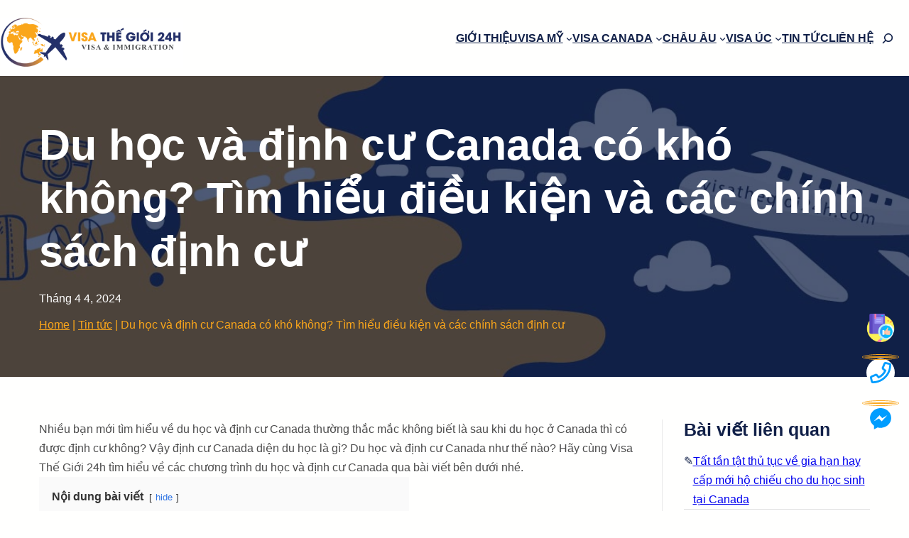

--- FILE ---
content_type: text/html; charset=UTF-8
request_url: https://visathegioi24h.com/du-hoc-va-dinh-cu-canada
body_size: 38535
content:
<!DOCTYPE html>
<html lang="vi" prefix="og: https://ogp.me/ns#">
<head>
	<meta charset="UTF-8" />
	<meta name="viewport" content="width=device-width, initial-scale=1" />

<!-- Tối ưu hóa công cụ tìm kiếm bởi Rank Math PRO - https://rankmath.com/ -->
<meta name="description" content="Du học và định cư Canada là gì? Du học sinh sau khi tốt nghiệp muốn định cư Canada phải làm thế nào? Hãy cùng khám phá qua bài viết bên dưới nhé."/>
<meta name="robots" content="follow, index, max-snippet:-1, max-video-preview:-1, max-image-preview:large"/>
<link rel="canonical" href="https://visathegioi24h.com/du-hoc-va-dinh-cu-canada" />
<meta property="og:locale" content="vi_VN" />
<meta property="og:type" content="article" />
<meta property="og:title" content="Du học và định cư Canada có khó không? Tìm hiểu điều kiện và các chính sách định cư" />
<meta property="og:description" content="Du học và định cư Canada là gì? Du học sinh sau khi tốt nghiệp muốn định cư Canada phải làm thế nào? Hãy cùng khám phá qua bài viết bên dưới nhé." />
<meta property="og:url" content="https://visathegioi24h.com/du-hoc-va-dinh-cu-canada" />
<meta property="og:site_name" content="24h" />
<meta property="article:tag" content="Du học Canada" />
<meta property="article:section" content="Tin tức" />
<meta property="og:updated_time" content="2024-05-30T04:09:27+00:00" />
<meta property="og:image" content="https://visathegioi24h.com/wp-content/uploads/2024/04/du-hoc-va-dinh-cu-canada.jpg" />
<meta property="og:image:secure_url" content="https://visathegioi24h.com/wp-content/uploads/2024/04/du-hoc-va-dinh-cu-canada.jpg" />
<meta property="og:image:width" content="800" />
<meta property="og:image:height" content="428" />
<meta property="og:image:alt" content="du-hoc-va-dinh-cu-canada" />
<meta property="og:image:type" content="image/jpeg" />
<meta property="article:published_time" content="2024-04-04T12:23:32+00:00" />
<meta property="article:modified_time" content="2024-05-30T04:09:27+00:00" />
<meta name="twitter:card" content="summary_large_image" />
<meta name="twitter:title" content="Du học và định cư Canada có khó không? Tìm hiểu điều kiện và các chính sách định cư" />
<meta name="twitter:description" content="Du học và định cư Canada là gì? Du học sinh sau khi tốt nghiệp muốn định cư Canada phải làm thế nào? Hãy cùng khám phá qua bài viết bên dưới nhé." />
<meta name="twitter:image" content="https://visathegioi24h.com/wp-content/uploads/2024/04/du-hoc-va-dinh-cu-canada.jpg" />
<meta name="twitter:label1" content="Được viết bởi" />
<meta name="twitter:data1" content="nhuthao" />
<meta name="twitter:label2" content="Thời gian để đọc" />
<meta name="twitter:data2" content="16 phút" />
<script type="application/ld+json" class="rank-math-schema-pro">{"@context":"https://schema.org","@graph":[{"@type":["Person","Organization"],"@id":"https://visathegioi24h.com/#person","name":"abc","logo":{"@type":"ImageObject","@id":"https://visathegioi24h.com/#logo","url":"https://visathegioi24h.com/wp-content/uploads/2023/12/logo-visa-the-gioi-2-web.svg","contentUrl":"https://visathegioi24h.com/wp-content/uploads/2023/12/logo-visa-the-gioi-2-web.svg","caption":"24h","inLanguage":"vi"},"image":{"@type":"ImageObject","@id":"https://visathegioi24h.com/#logo","url":"https://visathegioi24h.com/wp-content/uploads/2023/12/logo-visa-the-gioi-2-web.svg","contentUrl":"https://visathegioi24h.com/wp-content/uploads/2023/12/logo-visa-the-gioi-2-web.svg","caption":"24h","inLanguage":"vi"}},{"@type":"WebSite","@id":"https://visathegioi24h.com/#website","url":"https://visathegioi24h.com","name":"24h","alternateName":"Trang ch\u1ee7","publisher":{"@id":"https://visathegioi24h.com/#person"},"inLanguage":"vi"},{"@type":"ImageObject","@id":"https://visathegioi24h.com/wp-content/uploads/2024/04/du-hoc-va-dinh-cu-canada.jpg","url":"https://visathegioi24h.com/wp-content/uploads/2024/04/du-hoc-va-dinh-cu-canada.jpg","width":"800","height":"428","caption":"du-hoc-va-dinh-cu-canada","inLanguage":"vi"},{"@type":"BreadcrumbList","@id":"https://visathegioi24h.com/du-hoc-va-dinh-cu-canada#breadcrumb","itemListElement":[{"@type":"ListItem","position":"1","item":{"@id":"https://visathegioi24h.com","name":"Home"}},{"@type":"ListItem","position":"2","item":{"@id":"https://visathegioi24h.com/tin-tuc-chung","name":"Tin t\u1ee9c"}},{"@type":"ListItem","position":"3","item":{"@id":"https://visathegioi24h.com/du-hoc-va-dinh-cu-canada","name":"Du h\u1ecdc v\u00e0 \u0111\u1ecbnh c\u01b0 Canada c\u00f3 kh\u00f3 kh\u00f4ng? T\u00ecm hi\u1ec3u \u0111i\u1ec1u ki\u1ec7n v\u00e0 c\u00e1c ch\u00ednh s\u00e1ch \u0111\u1ecbnh c\u01b0"}}]},{"@type":"WebPage","@id":"https://visathegioi24h.com/du-hoc-va-dinh-cu-canada#webpage","url":"https://visathegioi24h.com/du-hoc-va-dinh-cu-canada","name":"Du h\u1ecdc v\u00e0 \u0111\u1ecbnh c\u01b0 Canada c\u00f3 kh\u00f3 kh\u00f4ng? T\u00ecm hi\u1ec3u \u0111i\u1ec1u ki\u1ec7n v\u00e0 c\u00e1c ch\u00ednh s\u00e1ch \u0111\u1ecbnh c\u01b0","datePublished":"2024-04-04T12:23:32+00:00","dateModified":"2024-05-30T04:09:27+00:00","isPartOf":{"@id":"https://visathegioi24h.com/#website"},"primaryImageOfPage":{"@id":"https://visathegioi24h.com/wp-content/uploads/2024/04/du-hoc-va-dinh-cu-canada.jpg"},"inLanguage":"vi","breadcrumb":{"@id":"https://visathegioi24h.com/du-hoc-va-dinh-cu-canada#breadcrumb"}},{"@type":"Person","@id":"https://visathegioi24h.com/author/nhuthao","name":"nhuthao","url":"https://visathegioi24h.com/author/nhuthao","image":{"@type":"ImageObject","@id":"https://secure.gravatar.com/avatar/99410bb9b2d3c7b1f64d26214f0e131cfca92a8b209888d44603a39dba157ced?s=96&amp;d=mm&amp;r=g","url":"https://secure.gravatar.com/avatar/99410bb9b2d3c7b1f64d26214f0e131cfca92a8b209888d44603a39dba157ced?s=96&amp;d=mm&amp;r=g","caption":"nhuthao","inLanguage":"vi"}},{"@type":"BlogPosting","headline":"Du h\u1ecdc v\u00e0 \u0111\u1ecbnh c\u01b0 Canada c\u00f3 kh\u00f3 kh\u00f4ng? T\u00ecm hi\u1ec3u \u0111i\u1ec1u ki\u1ec7n v\u00e0 c\u00e1c ch\u00ednh s\u00e1ch \u0111\u1ecbnh c\u01b0","keywords":"du h\u1ecdc v\u00e0 \u0111\u1ecbnh c\u01b0 canada,du h\u1ecdc \u0111\u1ecbnh c\u01b0 canada,\u0111\u1ecbnh c\u01b0 canada di\u1ec7n du h\u1ecdc,\u0111\u1ecbnh c\u01b0 canada theo di\u1ec7n du h\u1ecdc","datePublished":"2024-04-04T12:23:32+00:00","dateModified":"2024-05-30T04:09:27+00:00","articleSection":"Tin t\u1ee9c","author":{"@id":"https://visathegioi24h.com/author/nhuthao","name":"nhuthao"},"publisher":{"@id":"https://visathegioi24h.com/#person"},"description":"Du h\u1ecdc v\u00e0 \u0111\u1ecbnh c\u01b0 Canada l\u00e0 g\u00ec? Du h\u1ecdc sinh sau khi t\u1ed1t nghi\u1ec7p mu\u1ed1n \u0111\u1ecbnh c\u01b0 Canada ph\u1ea3i l\u00e0m th\u1ebf n\u00e0o? H\u00e3y c\u00f9ng kh\u00e1m ph\u00e1 qua b\u00e0i vi\u1ebft b\u00ean d\u01b0\u1edbi nh\u00e9.","name":"Du h\u1ecdc v\u00e0 \u0111\u1ecbnh c\u01b0 Canada c\u00f3 kh\u00f3 kh\u00f4ng? T\u00ecm hi\u1ec3u \u0111i\u1ec1u ki\u1ec7n v\u00e0 c\u00e1c ch\u00ednh s\u00e1ch \u0111\u1ecbnh c\u01b0","@id":"https://visathegioi24h.com/du-hoc-va-dinh-cu-canada#richSnippet","isPartOf":{"@id":"https://visathegioi24h.com/du-hoc-va-dinh-cu-canada#webpage"},"image":{"@id":"https://visathegioi24h.com/wp-content/uploads/2024/04/du-hoc-va-dinh-cu-canada.jpg"},"inLanguage":"vi","mainEntityOfPage":{"@id":"https://visathegioi24h.com/du-hoc-va-dinh-cu-canada#webpage"}}]}</script>
<!-- /Plugin SEO WordPress Rank Math -->

<title>Du học và định cư Canada có khó không? Tìm hiểu điều kiện và các chính sách định cư</title>
<link rel="alternate" type="application/rss+xml" title="Dòng thông tin Visa Thế Giới 24h &raquo;" href="https://visathegioi24h.com/feed" />
<link rel="alternate" type="application/rss+xml" title="Visa Thế Giới 24h &raquo; Dòng bình luận" href="https://visathegioi24h.com/comments/feed" />
<link rel="alternate" type="application/rss+xml" title="Visa Thế Giới 24h &raquo; Du học và định cư Canada có khó không? Tìm hiểu điều kiện và các chính sách định cư Dòng bình luận" href="https://visathegioi24h.com/du-hoc-va-dinh-cu-canada/feed" />
<link rel="alternate" title="oNhúng (JSON)" type="application/json+oembed" href="https://visathegioi24h.com/wp-json/oembed/1.0/embed?url=https%3A%2F%2Fvisathegioi24h.com%2Fdu-hoc-va-dinh-cu-canada" />
<link rel="alternate" title="oNhúng (XML)" type="text/xml+oembed" href="https://visathegioi24h.com/wp-json/oembed/1.0/embed?url=https%3A%2F%2Fvisathegioi24h.com%2Fdu-hoc-va-dinh-cu-canada&#038;format=xml" />
<style id='wp-img-auto-sizes-contain-inline-css'>
img:is([sizes=auto i],[sizes^="auto," i]){contain-intrinsic-size:3000px 1500px}
/*# sourceURL=wp-img-auto-sizes-contain-inline-css */
</style>
<style id='wp-block-site-logo-inline-css'>
.wp-block-site-logo{box-sizing:border-box;line-height:0}.wp-block-site-logo a{display:inline-block;line-height:0}.wp-block-site-logo.is-default-size img{height:auto;width:120px}.wp-block-site-logo img{height:auto;max-width:100%}.wp-block-site-logo a,.wp-block-site-logo img{border-radius:inherit}.wp-block-site-logo.aligncenter{margin-left:auto;margin-right:auto;text-align:center}:root :where(.wp-block-site-logo.is-style-rounded){border-radius:9999px}
/*# sourceURL=https://visathegioi24h.com/wp-includes/blocks/site-logo/style.min.css */
</style>
<style id='wp-block-navigation-link-inline-css'>
.wp-block-navigation .wp-block-navigation-item__label{overflow-wrap:break-word}.wp-block-navigation .wp-block-navigation-item__description{display:none}.link-ui-tools{outline:1px solid #f0f0f0;padding:8px}.link-ui-block-inserter{padding-top:8px}.link-ui-block-inserter__back{margin-left:8px;text-transform:uppercase}
/*# sourceURL=https://visathegioi24h.com/wp-includes/blocks/navigation-link/style.min.css */
</style>
<style id='wp-block-search-inline-css'>
.wp-block-search__button{margin-left:10px;word-break:normal}.wp-block-search__button.has-icon{line-height:0}.wp-block-search__button svg{height:1.25em;min-height:24px;min-width:24px;width:1.25em;fill:currentColor;vertical-align:text-bottom}:where(.wp-block-search__button){border:1px solid #ccc;padding:6px 10px}.wp-block-search__inside-wrapper{display:flex;flex:auto;flex-wrap:nowrap;max-width:100%}.wp-block-search__label{width:100%}.wp-block-search.wp-block-search__button-only .wp-block-search__button{box-sizing:border-box;display:flex;flex-shrink:0;justify-content:center;margin-left:0;max-width:100%}.wp-block-search.wp-block-search__button-only .wp-block-search__inside-wrapper{min-width:0!important;transition-property:width}.wp-block-search.wp-block-search__button-only .wp-block-search__input{flex-basis:100%;transition-duration:.3s}.wp-block-search.wp-block-search__button-only.wp-block-search__searchfield-hidden,.wp-block-search.wp-block-search__button-only.wp-block-search__searchfield-hidden .wp-block-search__inside-wrapper{overflow:hidden}.wp-block-search.wp-block-search__button-only.wp-block-search__searchfield-hidden .wp-block-search__input{border-left-width:0!important;border-right-width:0!important;flex-basis:0;flex-grow:0;margin:0;min-width:0!important;padding-left:0!important;padding-right:0!important;width:0!important}:where(.wp-block-search__input){appearance:none;border:1px solid #949494;flex-grow:1;font-family:inherit;font-size:inherit;font-style:inherit;font-weight:inherit;letter-spacing:inherit;line-height:inherit;margin-left:0;margin-right:0;min-width:3rem;padding:8px;text-decoration:unset!important;text-transform:inherit}:where(.wp-block-search__button-inside .wp-block-search__inside-wrapper){background-color:#fff;border:1px solid #949494;box-sizing:border-box;padding:4px}:where(.wp-block-search__button-inside .wp-block-search__inside-wrapper) .wp-block-search__input{border:none;border-radius:0;padding:0 4px}:where(.wp-block-search__button-inside .wp-block-search__inside-wrapper) .wp-block-search__input:focus{outline:none}:where(.wp-block-search__button-inside .wp-block-search__inside-wrapper) :where(.wp-block-search__button){padding:4px 8px}.wp-block-search.aligncenter .wp-block-search__inside-wrapper{margin:auto}.wp-block[data-align=right] .wp-block-search.wp-block-search__button-only .wp-block-search__inside-wrapper{float:right}
/*# sourceURL=https://visathegioi24h.com/wp-includes/blocks/search/style.min.css */
</style>
<style id='wp-block-search-theme-inline-css'>
.wp-block-search .wp-block-search__label{font-weight:700}.wp-block-search__button{border:1px solid #ccc;padding:.375em .625em}
/*# sourceURL=https://visathegioi24h.com/wp-includes/blocks/search/theme.min.css */
</style>
<link rel='stylesheet' id='greenshift-floating-search-css' href='https://visathegioi24h.com/wp-content/themes/greenshift/assets/floatingsearch/style.css?ver=2.6.1' media='all' />
<style id='greenshift_core_search-inline-css'>
.wp-block-search__input{background-color:transparent}.wp-block-search__button{border:none; cursor:pointer}
/*# sourceURL=https://visathegioi24h.com/wp-content/themes/greenshift/assets/coreblocks/search.css */
</style>
<link rel='stylesheet' id='wp-block-navigation-css' href='https://visathegioi24h.com/wp-includes/blocks/navigation/style.min.css?ver=6.9' media='all' />
<style id='greenshift_core_navigation-inline-css'>
.wp-block-navigation__responsive-container.is-menu-open{padding:var(--wp--custom--spacing--outer)}.wp-block-navigation__responsive-container.is-menu-open .wp-block-navigation__responsive-container-content .wp-block-navigation__submenu-icon{position: absolute;right: 0;top: 2px;display: block !important;padding: 8px;box-sizing: content-box;background: #00000005;border-radius: 3px;margin: 0;}.wp-block-navigation__responsive-container.is-menu-open .wp-block-navigation-item__content.wp-block-navigation-item__content{color:#111}.wp-block-navigation__responsive-container.is-menu-open .wp-block-navigation-submenu .wp-block-navigation__submenu-icon svg{stroke: #111}.rtl .wp-block-navigation__responsive-container.is-menu-open .wp-block-navigation__responsive-container-content .wp-block-navigation__submenu-icon{right:auto; left:0}.wp-block-navigation__responsive-container.is-menu-open .wp-block-navigation__responsive-container-content .wp-block-navigation__container {gap: 24px !important}.wp-block-navigation__responsive-container.is-menu-open .wp-block-navigation__responsive-container-content .wp-block-navigation-item__content{padding-right:30px}.rtl .wp-block-navigation__responsive-container.is-menu-open .wp-block-navigation__responsive-container-content .wp-block-navigation-item__content {padding-left: 30px;padding-right:0;}.wp-block-navigation__responsive-container.is-menu-open .wp-block-navigation-item:not(.loaded) > .wp-block-navigation__submenu-container{display:none;width:100%}.wp-block-navigation__responsive-container.is-menu-open .wp-block-navigation__responsive-container-content .wp-block-navigation-item{width:100%}.wp-block-navigation__submenu-icon[aria-expanded="true"] + .wp-block-navigation__submenu-container{display:flex !important}.wp-block-navigation__submenu-icon[aria-expanded="true"]{transform:rotate(180deg);}.wp-block-navigation:not(.has-background) .wp-block-navigation__submenu-container{border:1px solid transparent}.wp-block-navigation .has-child>.wp-block-navigation__submenu-container{transition:opacity .25s ease,transform .5s var(--greenshift-transition);transform:translateY(15px)}.wp-block-navigation__container>.wp-block-navigation-item>a{position:relative;padding: 10px 0;}.wp-block-navigation__container>.wp-block-navigation-item:not(.has-child)>a:after{position:absolute;bottom:-5px;left:0;content:"";height:2px;width:0;transition:width .5s;background-color:currentColor}.wp-block-navigation__container>.wp-block-navigation-item:not(.has-child)>a:hover:after, .wp-block-navigation__container>.wp-block-navigation-item.current-menu-item:not(.has-child)>a:after{width:100%}.wp-block-navigation-item__content, .wp-block-navigation-item__label{gap:10px; align-items: center;display: flex !important;}.wp-block-navigation :where(.wp-block-navigation__submenu-container)>.wp-block-navigation-item:last-child>.wp-block-navigation-item__content{margin-bottom:.5em}.wp-block-navigation .has-child :where(.wp-block-navigation__submenu-container)>.wp-block-navigation-item>.wp-block-navigation-item__content:hover{transform:translateX(5px)}@media (min-width:600px){.wp-block-navigation .has-child:hover>.wp-block-navigation__submenu-container, .wp-block-navigation .has-child .wp-block-navigation__submenu-icon[aria-expanded=true]+.wp-block-navigation__submenu-container{box-shadow:0 20px 40px -5px rgb(9 30 66 / 18%);transform:translateY(0)}}@media (max-width:599px){.wp-block-navigation__responsive-container .wp-block-navigation__responsive-container-content .wp-block-navigation__container{font-size:20px;width:100%}.wp-block-navigation__responsive-container.is-menu-open .wp-block-navigation__responsive-container-content .has-child .wp-block-navigation__submenu-container{font-size:.9em;gap:15px;padding:0 20px 24px 20px;position:relative}}@media (min-width:782px){.wp-block-navigation .has-child :where(.wp-block-navigation__submenu-container) .wp-block-navigation__submenu-icon{margin-right:.7em}}.wp-block-navigation__responsive-container-close{transition:transform .3s ease-in-out;opacity:.8}.wp-block-navigation__responsive-container-close:focus,.wp-block-navigation__responsive-container-close:hover{transform:rotate(90deg);opacity:1}.wp-block-navigation ul.has-background{padding:0}.wp-block-navigation__responsive-dialog{margin-top:0 !important}.wp-block-navigation-item__content > s, .wp-block-navigation-item__label > s {border-radius: 100px;padding: 2px 8px;text-decoration: none;line-height: 20px;font-size: var(--wp--preset--font-size--xsmall);background-color: var(--wp--preset--color--primary);color: var(--wp--preset--color--textonprimary)}.wp-block-navigation__responsive-container.is-menu-open .gs-mobile-top-template, .wp-block-navigation__responsive-container.is-menu-open .gs-mobile-bottom-template{display:block !important}@media (min-width: 600px){.wp-block-navigation{z-index:99}.wp-block-navigation__responsive-container:not(.hidden-by-default):not(.is-menu-open){display:none}.wp-block-navigation__responsive-container-open:not(.always-shown){display:flex}}@media (min-width: 768px){.wp-block-navigation__responsive-container:not(.hidden-by-default):not(.is-menu-open){display:block}.wp-block-navigation__responsive-container-open:not(.always-shown){display:none}}
/*# sourceURL=https://visathegioi24h.com/wp-content/themes/greenshift/assets/coreblocks/navigation.css */
</style>
<style id='wp-block-group-inline-css'>
.wp-block-group{box-sizing:border-box}:where(.wp-block-group.wp-block-group-is-layout-constrained){position:relative}
/*# sourceURL=https://visathegioi24h.com/wp-includes/blocks/group/style.min.css */
</style>
<style id='wp-block-group-theme-inline-css'>
:where(.wp-block-group.has-background){padding:1.25em 2.375em}
/*# sourceURL=https://visathegioi24h.com/wp-includes/blocks/group/theme.min.css */
</style>
<style id='wp-block-template-part-theme-inline-css'>
:root :where(.wp-block-template-part.has-background){margin-bottom:0;margin-top:0;padding:1.25em 2.375em}
/*# sourceURL=https://visathegioi24h.com/wp-includes/blocks/template-part/theme.min.css */
</style>
<style id='wp-block-post-title-inline-css'>
.wp-block-post-title{box-sizing:border-box;word-break:break-word}.wp-block-post-title :where(a){display:inline-block;font-family:inherit;font-size:inherit;font-style:inherit;font-weight:inherit;letter-spacing:inherit;line-height:inherit;text-decoration:inherit}
/*# sourceURL=https://visathegioi24h.com/wp-includes/blocks/post-title/style.min.css */
</style>
<style id='wp-block-post-date-inline-css'>
.wp-block-post-date{box-sizing:border-box}
/*# sourceURL=https://visathegioi24h.com/wp-includes/blocks/post-date/style.min.css */
</style>
<style id='wp-block-paragraph-inline-css'>
.is-small-text{font-size:.875em}.is-regular-text{font-size:1em}.is-large-text{font-size:2.25em}.is-larger-text{font-size:3em}.has-drop-cap:not(:focus):first-letter{float:left;font-size:8.4em;font-style:normal;font-weight:100;line-height:.68;margin:.05em .1em 0 0;text-transform:uppercase}body.rtl .has-drop-cap:not(:focus):first-letter{float:none;margin-left:.1em}p.has-drop-cap.has-background{overflow:hidden}:root :where(p.has-background){padding:1.25em 2.375em}:where(p.has-text-color:not(.has-link-color)) a{color:inherit}p.has-text-align-left[style*="writing-mode:vertical-lr"],p.has-text-align-right[style*="writing-mode:vertical-rl"]{rotate:180deg}
/*# sourceURL=https://visathegioi24h.com/wp-includes/blocks/paragraph/style.min.css */
</style>
<style id='wp-block-heading-inline-css'>
h1:where(.wp-block-heading).has-background,h2:where(.wp-block-heading).has-background,h3:where(.wp-block-heading).has-background,h4:where(.wp-block-heading).has-background,h5:where(.wp-block-heading).has-background,h6:where(.wp-block-heading).has-background{padding:1.25em 2.375em}h1.has-text-align-left[style*=writing-mode]:where([style*=vertical-lr]),h1.has-text-align-right[style*=writing-mode]:where([style*=vertical-rl]),h2.has-text-align-left[style*=writing-mode]:where([style*=vertical-lr]),h2.has-text-align-right[style*=writing-mode]:where([style*=vertical-rl]),h3.has-text-align-left[style*=writing-mode]:where([style*=vertical-lr]),h3.has-text-align-right[style*=writing-mode]:where([style*=vertical-rl]),h4.has-text-align-left[style*=writing-mode]:where([style*=vertical-lr]),h4.has-text-align-right[style*=writing-mode]:where([style*=vertical-rl]),h5.has-text-align-left[style*=writing-mode]:where([style*=vertical-lr]),h5.has-text-align-right[style*=writing-mode]:where([style*=vertical-rl]),h6.has-text-align-left[style*=writing-mode]:where([style*=vertical-lr]),h6.has-text-align-right[style*=writing-mode]:where([style*=vertical-rl]){rotate:180deg}
/*# sourceURL=https://visathegioi24h.com/wp-includes/blocks/heading/style.min.css */
</style>
<style id='wp-block-list-inline-css'>
ol,ul{box-sizing:border-box}:root :where(.wp-block-list.has-background){padding:1.25em 2.375em}
/*# sourceURL=https://visathegioi24h.com/wp-includes/blocks/list/style.min.css */
</style>
<style id='wp-block-image-inline-css'>
.wp-block-image>a,.wp-block-image>figure>a{display:inline-block}.wp-block-image img{box-sizing:border-box;height:auto;max-width:100%;vertical-align:bottom}@media not (prefers-reduced-motion){.wp-block-image img.hide{visibility:hidden}.wp-block-image img.show{animation:show-content-image .4s}}.wp-block-image[style*=border-radius] img,.wp-block-image[style*=border-radius]>a{border-radius:inherit}.wp-block-image.has-custom-border img{box-sizing:border-box}.wp-block-image.aligncenter{text-align:center}.wp-block-image.alignfull>a,.wp-block-image.alignwide>a{width:100%}.wp-block-image.alignfull img,.wp-block-image.alignwide img{height:auto;width:100%}.wp-block-image .aligncenter,.wp-block-image .alignleft,.wp-block-image .alignright,.wp-block-image.aligncenter,.wp-block-image.alignleft,.wp-block-image.alignright{display:table}.wp-block-image .aligncenter>figcaption,.wp-block-image .alignleft>figcaption,.wp-block-image .alignright>figcaption,.wp-block-image.aligncenter>figcaption,.wp-block-image.alignleft>figcaption,.wp-block-image.alignright>figcaption{caption-side:bottom;display:table-caption}.wp-block-image .alignleft{float:left;margin:.5em 1em .5em 0}.wp-block-image .alignright{float:right;margin:.5em 0 .5em 1em}.wp-block-image .aligncenter{margin-left:auto;margin-right:auto}.wp-block-image :where(figcaption){margin-bottom:1em;margin-top:.5em}.wp-block-image.is-style-circle-mask img{border-radius:9999px}@supports ((-webkit-mask-image:none) or (mask-image:none)) or (-webkit-mask-image:none){.wp-block-image.is-style-circle-mask img{border-radius:0;-webkit-mask-image:url('data:image/svg+xml;utf8,<svg viewBox="0 0 100 100" xmlns="http://www.w3.org/2000/svg"><circle cx="50" cy="50" r="50"/></svg>');mask-image:url('data:image/svg+xml;utf8,<svg viewBox="0 0 100 100" xmlns="http://www.w3.org/2000/svg"><circle cx="50" cy="50" r="50"/></svg>');mask-mode:alpha;-webkit-mask-position:center;mask-position:center;-webkit-mask-repeat:no-repeat;mask-repeat:no-repeat;-webkit-mask-size:contain;mask-size:contain}}:root :where(.wp-block-image.is-style-rounded img,.wp-block-image .is-style-rounded img){border-radius:9999px}.wp-block-image figure{margin:0}.wp-lightbox-container{display:flex;flex-direction:column;position:relative}.wp-lightbox-container img{cursor:zoom-in}.wp-lightbox-container img:hover+button{opacity:1}.wp-lightbox-container button{align-items:center;backdrop-filter:blur(16px) saturate(180%);background-color:#5a5a5a40;border:none;border-radius:4px;cursor:zoom-in;display:flex;height:20px;justify-content:center;opacity:0;padding:0;position:absolute;right:16px;text-align:center;top:16px;width:20px;z-index:100}@media not (prefers-reduced-motion){.wp-lightbox-container button{transition:opacity .2s ease}}.wp-lightbox-container button:focus-visible{outline:3px auto #5a5a5a40;outline:3px auto -webkit-focus-ring-color;outline-offset:3px}.wp-lightbox-container button:hover{cursor:pointer;opacity:1}.wp-lightbox-container button:focus{opacity:1}.wp-lightbox-container button:focus,.wp-lightbox-container button:hover,.wp-lightbox-container button:not(:hover):not(:active):not(.has-background){background-color:#5a5a5a40;border:none}.wp-lightbox-overlay{box-sizing:border-box;cursor:zoom-out;height:100vh;left:0;overflow:hidden;position:fixed;top:0;visibility:hidden;width:100%;z-index:100000}.wp-lightbox-overlay .close-button{align-items:center;cursor:pointer;display:flex;justify-content:center;min-height:40px;min-width:40px;padding:0;position:absolute;right:calc(env(safe-area-inset-right) + 16px);top:calc(env(safe-area-inset-top) + 16px);z-index:5000000}.wp-lightbox-overlay .close-button:focus,.wp-lightbox-overlay .close-button:hover,.wp-lightbox-overlay .close-button:not(:hover):not(:active):not(.has-background){background:none;border:none}.wp-lightbox-overlay .lightbox-image-container{height:var(--wp--lightbox-container-height);left:50%;overflow:hidden;position:absolute;top:50%;transform:translate(-50%,-50%);transform-origin:top left;width:var(--wp--lightbox-container-width);z-index:9999999999}.wp-lightbox-overlay .wp-block-image{align-items:center;box-sizing:border-box;display:flex;height:100%;justify-content:center;margin:0;position:relative;transform-origin:0 0;width:100%;z-index:3000000}.wp-lightbox-overlay .wp-block-image img{height:var(--wp--lightbox-image-height);min-height:var(--wp--lightbox-image-height);min-width:var(--wp--lightbox-image-width);width:var(--wp--lightbox-image-width)}.wp-lightbox-overlay .wp-block-image figcaption{display:none}.wp-lightbox-overlay button{background:none;border:none}.wp-lightbox-overlay .scrim{background-color:#fff;height:100%;opacity:.9;position:absolute;width:100%;z-index:2000000}.wp-lightbox-overlay.active{visibility:visible}@media not (prefers-reduced-motion){.wp-lightbox-overlay.active{animation:turn-on-visibility .25s both}.wp-lightbox-overlay.active img{animation:turn-on-visibility .35s both}.wp-lightbox-overlay.show-closing-animation:not(.active){animation:turn-off-visibility .35s both}.wp-lightbox-overlay.show-closing-animation:not(.active) img{animation:turn-off-visibility .25s both}.wp-lightbox-overlay.zoom.active{animation:none;opacity:1;visibility:visible}.wp-lightbox-overlay.zoom.active .lightbox-image-container{animation:lightbox-zoom-in .4s}.wp-lightbox-overlay.zoom.active .lightbox-image-container img{animation:none}.wp-lightbox-overlay.zoom.active .scrim{animation:turn-on-visibility .4s forwards}.wp-lightbox-overlay.zoom.show-closing-animation:not(.active){animation:none}.wp-lightbox-overlay.zoom.show-closing-animation:not(.active) .lightbox-image-container{animation:lightbox-zoom-out .4s}.wp-lightbox-overlay.zoom.show-closing-animation:not(.active) .lightbox-image-container img{animation:none}.wp-lightbox-overlay.zoom.show-closing-animation:not(.active) .scrim{animation:turn-off-visibility .4s forwards}}@keyframes show-content-image{0%{visibility:hidden}99%{visibility:hidden}to{visibility:visible}}@keyframes turn-on-visibility{0%{opacity:0}to{opacity:1}}@keyframes turn-off-visibility{0%{opacity:1;visibility:visible}99%{opacity:0;visibility:visible}to{opacity:0;visibility:hidden}}@keyframes lightbox-zoom-in{0%{transform:translate(calc((-100vw + var(--wp--lightbox-scrollbar-width))/2 + var(--wp--lightbox-initial-left-position)),calc(-50vh + var(--wp--lightbox-initial-top-position))) scale(var(--wp--lightbox-scale))}to{transform:translate(-50%,-50%) scale(1)}}@keyframes lightbox-zoom-out{0%{transform:translate(-50%,-50%) scale(1);visibility:visible}99%{visibility:visible}to{transform:translate(calc((-100vw + var(--wp--lightbox-scrollbar-width))/2 + var(--wp--lightbox-initial-left-position)),calc(-50vh + var(--wp--lightbox-initial-top-position))) scale(var(--wp--lightbox-scale));visibility:hidden}}
/*# sourceURL=https://visathegioi24h.com/wp-includes/blocks/image/style.min.css */
</style>
<style id='wp-block-image-theme-inline-css'>
:root :where(.wp-block-image figcaption){color:#555;font-size:13px;text-align:center}.is-dark-theme :root :where(.wp-block-image figcaption){color:#ffffffa6}.wp-block-image{margin:0 0 1em}
/*# sourceURL=https://visathegioi24h.com/wp-includes/blocks/image/theme.min.css */
</style>
<link rel='stylesheet' id='lwptoc-main-css' href='https://visathegioi24h.com/wp-content/plugins/luckywp-table-of-contents/front/assets/main.min.css?ver=2.1.4' media='all' />
<style id='wp-block-post-content-inline-css'>
.wp-block-post-content{display:flow-root}
/*# sourceURL=https://visathegioi24h.com/wp-includes/blocks/post-content/style.min.css */
</style>
<style id='wp-block-social-links-inline-css'>
.wp-block-social-links{background:none;box-sizing:border-box;margin-left:0;padding-left:0;padding-right:0;text-indent:0}.wp-block-social-links .wp-social-link a,.wp-block-social-links .wp-social-link a:hover{border-bottom:0;box-shadow:none;text-decoration:none}.wp-block-social-links .wp-social-link svg{height:1em;width:1em}.wp-block-social-links .wp-social-link span:not(.screen-reader-text){font-size:.65em;margin-left:.5em;margin-right:.5em}.wp-block-social-links.has-small-icon-size{font-size:16px}.wp-block-social-links,.wp-block-social-links.has-normal-icon-size{font-size:24px}.wp-block-social-links.has-large-icon-size{font-size:36px}.wp-block-social-links.has-huge-icon-size{font-size:48px}.wp-block-social-links.aligncenter{display:flex;justify-content:center}.wp-block-social-links.alignright{justify-content:flex-end}.wp-block-social-link{border-radius:9999px;display:block}@media not (prefers-reduced-motion){.wp-block-social-link{transition:transform .1s ease}}.wp-block-social-link{height:auto}.wp-block-social-link a{align-items:center;display:flex;line-height:0}.wp-block-social-link:hover{transform:scale(1.1)}.wp-block-social-links .wp-block-social-link.wp-social-link{display:inline-block;margin:0;padding:0}.wp-block-social-links .wp-block-social-link.wp-social-link .wp-block-social-link-anchor,.wp-block-social-links .wp-block-social-link.wp-social-link .wp-block-social-link-anchor svg,.wp-block-social-links .wp-block-social-link.wp-social-link .wp-block-social-link-anchor:active,.wp-block-social-links .wp-block-social-link.wp-social-link .wp-block-social-link-anchor:hover,.wp-block-social-links .wp-block-social-link.wp-social-link .wp-block-social-link-anchor:visited{color:currentColor;fill:currentColor}:where(.wp-block-social-links:not(.is-style-logos-only)) .wp-social-link{background-color:#f0f0f0;color:#444}:where(.wp-block-social-links:not(.is-style-logos-only)) .wp-social-link-amazon{background-color:#f90;color:#fff}:where(.wp-block-social-links:not(.is-style-logos-only)) .wp-social-link-bandcamp{background-color:#1ea0c3;color:#fff}:where(.wp-block-social-links:not(.is-style-logos-only)) .wp-social-link-behance{background-color:#0757fe;color:#fff}:where(.wp-block-social-links:not(.is-style-logos-only)) .wp-social-link-bluesky{background-color:#0a7aff;color:#fff}:where(.wp-block-social-links:not(.is-style-logos-only)) .wp-social-link-codepen{background-color:#1e1f26;color:#fff}:where(.wp-block-social-links:not(.is-style-logos-only)) .wp-social-link-deviantart{background-color:#02e49b;color:#fff}:where(.wp-block-social-links:not(.is-style-logos-only)) .wp-social-link-discord{background-color:#5865f2;color:#fff}:where(.wp-block-social-links:not(.is-style-logos-only)) .wp-social-link-dribbble{background-color:#e94c89;color:#fff}:where(.wp-block-social-links:not(.is-style-logos-only)) .wp-social-link-dropbox{background-color:#4280ff;color:#fff}:where(.wp-block-social-links:not(.is-style-logos-only)) .wp-social-link-etsy{background-color:#f45800;color:#fff}:where(.wp-block-social-links:not(.is-style-logos-only)) .wp-social-link-facebook{background-color:#0866ff;color:#fff}:where(.wp-block-social-links:not(.is-style-logos-only)) .wp-social-link-fivehundredpx{background-color:#000;color:#fff}:where(.wp-block-social-links:not(.is-style-logos-only)) .wp-social-link-flickr{background-color:#0461dd;color:#fff}:where(.wp-block-social-links:not(.is-style-logos-only)) .wp-social-link-foursquare{background-color:#e65678;color:#fff}:where(.wp-block-social-links:not(.is-style-logos-only)) .wp-social-link-github{background-color:#24292d;color:#fff}:where(.wp-block-social-links:not(.is-style-logos-only)) .wp-social-link-goodreads{background-color:#eceadd;color:#382110}:where(.wp-block-social-links:not(.is-style-logos-only)) .wp-social-link-google{background-color:#ea4434;color:#fff}:where(.wp-block-social-links:not(.is-style-logos-only)) .wp-social-link-gravatar{background-color:#1d4fc4;color:#fff}:where(.wp-block-social-links:not(.is-style-logos-only)) .wp-social-link-instagram{background-color:#f00075;color:#fff}:where(.wp-block-social-links:not(.is-style-logos-only)) .wp-social-link-lastfm{background-color:#e21b24;color:#fff}:where(.wp-block-social-links:not(.is-style-logos-only)) .wp-social-link-linkedin{background-color:#0d66c2;color:#fff}:where(.wp-block-social-links:not(.is-style-logos-only)) .wp-social-link-mastodon{background-color:#3288d4;color:#fff}:where(.wp-block-social-links:not(.is-style-logos-only)) .wp-social-link-medium{background-color:#000;color:#fff}:where(.wp-block-social-links:not(.is-style-logos-only)) .wp-social-link-meetup{background-color:#f6405f;color:#fff}:where(.wp-block-social-links:not(.is-style-logos-only)) .wp-social-link-patreon{background-color:#000;color:#fff}:where(.wp-block-social-links:not(.is-style-logos-only)) .wp-social-link-pinterest{background-color:#e60122;color:#fff}:where(.wp-block-social-links:not(.is-style-logos-only)) .wp-social-link-pocket{background-color:#ef4155;color:#fff}:where(.wp-block-social-links:not(.is-style-logos-only)) .wp-social-link-reddit{background-color:#ff4500;color:#fff}:where(.wp-block-social-links:not(.is-style-logos-only)) .wp-social-link-skype{background-color:#0478d7;color:#fff}:where(.wp-block-social-links:not(.is-style-logos-only)) .wp-social-link-snapchat{background-color:#fefc00;color:#fff;stroke:#000}:where(.wp-block-social-links:not(.is-style-logos-only)) .wp-social-link-soundcloud{background-color:#ff5600;color:#fff}:where(.wp-block-social-links:not(.is-style-logos-only)) .wp-social-link-spotify{background-color:#1bd760;color:#fff}:where(.wp-block-social-links:not(.is-style-logos-only)) .wp-social-link-telegram{background-color:#2aabee;color:#fff}:where(.wp-block-social-links:not(.is-style-logos-only)) .wp-social-link-threads{background-color:#000;color:#fff}:where(.wp-block-social-links:not(.is-style-logos-only)) .wp-social-link-tiktok{background-color:#000;color:#fff}:where(.wp-block-social-links:not(.is-style-logos-only)) .wp-social-link-tumblr{background-color:#011835;color:#fff}:where(.wp-block-social-links:not(.is-style-logos-only)) .wp-social-link-twitch{background-color:#6440a4;color:#fff}:where(.wp-block-social-links:not(.is-style-logos-only)) .wp-social-link-twitter{background-color:#1da1f2;color:#fff}:where(.wp-block-social-links:not(.is-style-logos-only)) .wp-social-link-vimeo{background-color:#1eb7ea;color:#fff}:where(.wp-block-social-links:not(.is-style-logos-only)) .wp-social-link-vk{background-color:#4680c2;color:#fff}:where(.wp-block-social-links:not(.is-style-logos-only)) .wp-social-link-wordpress{background-color:#3499cd;color:#fff}:where(.wp-block-social-links:not(.is-style-logos-only)) .wp-social-link-whatsapp{background-color:#25d366;color:#fff}:where(.wp-block-social-links:not(.is-style-logos-only)) .wp-social-link-x{background-color:#000;color:#fff}:where(.wp-block-social-links:not(.is-style-logos-only)) .wp-social-link-yelp{background-color:#d32422;color:#fff}:where(.wp-block-social-links:not(.is-style-logos-only)) .wp-social-link-youtube{background-color:red;color:#fff}:where(.wp-block-social-links.is-style-logos-only) .wp-social-link{background:none}:where(.wp-block-social-links.is-style-logos-only) .wp-social-link svg{height:1.25em;width:1.25em}:where(.wp-block-social-links.is-style-logos-only) .wp-social-link-amazon{color:#f90}:where(.wp-block-social-links.is-style-logos-only) .wp-social-link-bandcamp{color:#1ea0c3}:where(.wp-block-social-links.is-style-logos-only) .wp-social-link-behance{color:#0757fe}:where(.wp-block-social-links.is-style-logos-only) .wp-social-link-bluesky{color:#0a7aff}:where(.wp-block-social-links.is-style-logos-only) .wp-social-link-codepen{color:#1e1f26}:where(.wp-block-social-links.is-style-logos-only) .wp-social-link-deviantart{color:#02e49b}:where(.wp-block-social-links.is-style-logos-only) .wp-social-link-discord{color:#5865f2}:where(.wp-block-social-links.is-style-logos-only) .wp-social-link-dribbble{color:#e94c89}:where(.wp-block-social-links.is-style-logos-only) .wp-social-link-dropbox{color:#4280ff}:where(.wp-block-social-links.is-style-logos-only) .wp-social-link-etsy{color:#f45800}:where(.wp-block-social-links.is-style-logos-only) .wp-social-link-facebook{color:#0866ff}:where(.wp-block-social-links.is-style-logos-only) .wp-social-link-fivehundredpx{color:#000}:where(.wp-block-social-links.is-style-logos-only) .wp-social-link-flickr{color:#0461dd}:where(.wp-block-social-links.is-style-logos-only) .wp-social-link-foursquare{color:#e65678}:where(.wp-block-social-links.is-style-logos-only) .wp-social-link-github{color:#24292d}:where(.wp-block-social-links.is-style-logos-only) .wp-social-link-goodreads{color:#382110}:where(.wp-block-social-links.is-style-logos-only) .wp-social-link-google{color:#ea4434}:where(.wp-block-social-links.is-style-logos-only) .wp-social-link-gravatar{color:#1d4fc4}:where(.wp-block-social-links.is-style-logos-only) .wp-social-link-instagram{color:#f00075}:where(.wp-block-social-links.is-style-logos-only) .wp-social-link-lastfm{color:#e21b24}:where(.wp-block-social-links.is-style-logos-only) .wp-social-link-linkedin{color:#0d66c2}:where(.wp-block-social-links.is-style-logos-only) .wp-social-link-mastodon{color:#3288d4}:where(.wp-block-social-links.is-style-logos-only) .wp-social-link-medium{color:#000}:where(.wp-block-social-links.is-style-logos-only) .wp-social-link-meetup{color:#f6405f}:where(.wp-block-social-links.is-style-logos-only) .wp-social-link-patreon{color:#000}:where(.wp-block-social-links.is-style-logos-only) .wp-social-link-pinterest{color:#e60122}:where(.wp-block-social-links.is-style-logos-only) .wp-social-link-pocket{color:#ef4155}:where(.wp-block-social-links.is-style-logos-only) .wp-social-link-reddit{color:#ff4500}:where(.wp-block-social-links.is-style-logos-only) .wp-social-link-skype{color:#0478d7}:where(.wp-block-social-links.is-style-logos-only) .wp-social-link-snapchat{color:#fff;stroke:#000}:where(.wp-block-social-links.is-style-logos-only) .wp-social-link-soundcloud{color:#ff5600}:where(.wp-block-social-links.is-style-logos-only) .wp-social-link-spotify{color:#1bd760}:where(.wp-block-social-links.is-style-logos-only) .wp-social-link-telegram{color:#2aabee}:where(.wp-block-social-links.is-style-logos-only) .wp-social-link-threads{color:#000}:where(.wp-block-social-links.is-style-logos-only) .wp-social-link-tiktok{color:#000}:where(.wp-block-social-links.is-style-logos-only) .wp-social-link-tumblr{color:#011835}:where(.wp-block-social-links.is-style-logos-only) .wp-social-link-twitch{color:#6440a4}:where(.wp-block-social-links.is-style-logos-only) .wp-social-link-twitter{color:#1da1f2}:where(.wp-block-social-links.is-style-logos-only) .wp-social-link-vimeo{color:#1eb7ea}:where(.wp-block-social-links.is-style-logos-only) .wp-social-link-vk{color:#4680c2}:where(.wp-block-social-links.is-style-logos-only) .wp-social-link-whatsapp{color:#25d366}:where(.wp-block-social-links.is-style-logos-only) .wp-social-link-wordpress{color:#3499cd}:where(.wp-block-social-links.is-style-logos-only) .wp-social-link-x{color:#000}:where(.wp-block-social-links.is-style-logos-only) .wp-social-link-yelp{color:#d32422}:where(.wp-block-social-links.is-style-logos-only) .wp-social-link-youtube{color:red}.wp-block-social-links.is-style-pill-shape .wp-social-link{width:auto}:root :where(.wp-block-social-links .wp-social-link a){padding:.25em}:root :where(.wp-block-social-links.is-style-logos-only .wp-social-link a){padding:0}:root :where(.wp-block-social-links.is-style-pill-shape .wp-social-link a){padding-left:.6666666667em;padding-right:.6666666667em}.wp-block-social-links:not(.has-icon-color):not(.has-icon-background-color) .wp-social-link-snapchat .wp-block-social-link-label{color:#000}
/*# sourceURL=https://visathegioi24h.com/wp-includes/blocks/social-links/style.min.css */
</style>
<style id='wp-emoji-styles-inline-css'>

	img.wp-smiley, img.emoji {
		display: inline !important;
		border: none !important;
		box-shadow: none !important;
		height: 1em !important;
		width: 1em !important;
		margin: 0 0.07em !important;
		vertical-align: -0.1em !important;
		background: none !important;
		padding: 0 !important;
	}
/*# sourceURL=wp-emoji-styles-inline-css */
</style>
<style id='wp-block-library-inline-css'>
:root{--wp-block-synced-color:#7a00df;--wp-block-synced-color--rgb:122,0,223;--wp-bound-block-color:var(--wp-block-synced-color);--wp-editor-canvas-background:#ddd;--wp-admin-theme-color:#007cba;--wp-admin-theme-color--rgb:0,124,186;--wp-admin-theme-color-darker-10:#006ba1;--wp-admin-theme-color-darker-10--rgb:0,107,160.5;--wp-admin-theme-color-darker-20:#005a87;--wp-admin-theme-color-darker-20--rgb:0,90,135;--wp-admin-border-width-focus:2px}@media (min-resolution:192dpi){:root{--wp-admin-border-width-focus:1.5px}}.wp-element-button{cursor:pointer}:root .has-very-light-gray-background-color{background-color:#eee}:root .has-very-dark-gray-background-color{background-color:#313131}:root .has-very-light-gray-color{color:#eee}:root .has-very-dark-gray-color{color:#313131}:root .has-vivid-green-cyan-to-vivid-cyan-blue-gradient-background{background:linear-gradient(135deg,#00d084,#0693e3)}:root .has-purple-crush-gradient-background{background:linear-gradient(135deg,#34e2e4,#4721fb 50%,#ab1dfe)}:root .has-hazy-dawn-gradient-background{background:linear-gradient(135deg,#faaca8,#dad0ec)}:root .has-subdued-olive-gradient-background{background:linear-gradient(135deg,#fafae1,#67a671)}:root .has-atomic-cream-gradient-background{background:linear-gradient(135deg,#fdd79a,#004a59)}:root .has-nightshade-gradient-background{background:linear-gradient(135deg,#330968,#31cdcf)}:root .has-midnight-gradient-background{background:linear-gradient(135deg,#020381,#2874fc)}:root{--wp--preset--font-size--normal:16px;--wp--preset--font-size--huge:42px}.has-regular-font-size{font-size:1em}.has-larger-font-size{font-size:2.625em}.has-normal-font-size{font-size:var(--wp--preset--font-size--normal)}.has-huge-font-size{font-size:var(--wp--preset--font-size--huge)}.has-text-align-center{text-align:center}.has-text-align-left{text-align:left}.has-text-align-right{text-align:right}.has-fit-text{white-space:nowrap!important}#end-resizable-editor-section{display:none}.aligncenter{clear:both}.items-justified-left{justify-content:flex-start}.items-justified-center{justify-content:center}.items-justified-right{justify-content:flex-end}.items-justified-space-between{justify-content:space-between}.screen-reader-text{border:0;clip-path:inset(50%);height:1px;margin:-1px;overflow:hidden;padding:0;position:absolute;width:1px;word-wrap:normal!important}.screen-reader-text:focus{background-color:#ddd;clip-path:none;color:#444;display:block;font-size:1em;height:auto;left:5px;line-height:normal;padding:15px 23px 14px;text-decoration:none;top:5px;width:auto;z-index:100000}html :where(.has-border-color){border-style:solid}html :where([style*=border-top-color]){border-top-style:solid}html :where([style*=border-right-color]){border-right-style:solid}html :where([style*=border-bottom-color]){border-bottom-style:solid}html :where([style*=border-left-color]){border-left-style:solid}html :where([style*=border-width]){border-style:solid}html :where([style*=border-top-width]){border-top-style:solid}html :where([style*=border-right-width]){border-right-style:solid}html :where([style*=border-bottom-width]){border-bottom-style:solid}html :where([style*=border-left-width]){border-left-style:solid}html :where(img[class*=wp-image-]){height:auto;max-width:100%}:where(figure){margin:0 0 1em}html :where(.is-position-sticky){--wp-admin--admin-bar--position-offset:var(--wp-admin--admin-bar--height,0px)}@media screen and (max-width:600px){html :where(.is-position-sticky){--wp-admin--admin-bar--position-offset:0px}}
/*# sourceURL=/wp-includes/css/dist/block-library/common.min.css */
</style>
<style id='greenshift-global-css-inline-css'>
@font-face {font-family: "Arimo-Regualar";src: url(https://visathegioi24h.com/wp-content/uploads/GreenShift/fonts/font_1/ttf/Arimo-Regular.ttf) format("truetype");font-display: swap;}@font-face {font-family: "Arimo-Bold";src: url(https://visathegioi24h.com/wp-content/uploads/GreenShift/fonts/font_2/ttf/Arimo-Bold.ttf) format("truetype");font-display: swap;}@font-face {font-family: "Arimo-medium";src: url(https://visathegioi24h.com/wp-content/uploads/GreenShift/fonts/font_3/ttf/Arimo-Medium.ttf) format("truetype");font-display: swap;}@font-face {font-family: "BeVietNamPro_medium";src: url(https://visathegioi24h.com/wp-content/uploads/GreenShift/fonts/font_4/ttf/BeVietnamPro-Medium.ttf) format("truetype");font-display: swap;}:root .gspbody :where(h1){margin-top:0px;}h1.wp-block-heading{margin-top:0px;}:root .gspbody :where(h2){margin-top:0px;margin-bottom:1rem;}h2.wp-block-heading{margin-top:0px;margin-bottom:1rem;}:root .gspbody :where(h3){margin-top:0px;margin-bottom:1rem;}h3.wp-block-heading{margin-top:0px;margin-bottom:1rem;}:root .gspbody :where(h4){margin-top:0px;margin-bottom:1rem;}h4.wp-block-heading{margin-top:0px;margin-bottom:1rem;}:root .gspbody :where(h5){margin-top:0px;}h5.wp-block-heading{margin-top:0px;}:root .gspbody :where(p){margin-top:0px;}body.gspb-bodyfront{margin-top:0px;}:root .wp-block-button .wp-block-button__link{font-family:Arimo-medium, sans-serif;}:root .wp-element-button{font-family:Arimo-medium, sans-serif;}
/*# sourceURL=greenshift-global-css-inline-css */
</style>
<style id='global-styles-inline-css'>
:root{--wp--preset--aspect-ratio--square: 1;--wp--preset--aspect-ratio--4-3: 4/3;--wp--preset--aspect-ratio--3-4: 3/4;--wp--preset--aspect-ratio--3-2: 3/2;--wp--preset--aspect-ratio--2-3: 2/3;--wp--preset--aspect-ratio--16-9: 16/9;--wp--preset--aspect-ratio--9-16: 9/16;--wp--preset--color--black: #000000;--wp--preset--color--cyan-bluish-gray: #abb8c3;--wp--preset--color--white: #ffffff;--wp--preset--color--pale-pink: #f78da7;--wp--preset--color--vivid-red: #cf2e2e;--wp--preset--color--luminous-vivid-orange: #ff6900;--wp--preset--color--luminous-vivid-amber: #fcb900;--wp--preset--color--light-green-cyan: #7bdcb5;--wp--preset--color--vivid-green-cyan: #00d084;--wp--preset--color--pale-cyan-blue: #8ed1fc;--wp--preset--color--vivid-cyan-blue: #0693e3;--wp--preset--color--vivid-purple: #9b51e0;--wp--preset--color--basecolor: #112048;--wp--preset--color--contrastcolor: #fffffe;--wp--preset--color--primary: #faa61b;--wp--preset--color--secondary: #112048;--wp--preset--color--textonprimary: #fffffd;--wp--preset--color--button: #faa61b;--wp--preset--color--textonbutton: #010101;--wp--preset--color--accent: #de1414;--wp--preset--color--lightbg: #f9fafb;--wp--preset--color--tagcolor: #b952fe26;--wp--preset--color--lightgrey: #ebeef5;--wp--preset--color--price: #444444;--wp--preset--color--lightborder: #cecece6b;--wp--preset--color--inputbg: #fafbfd;--wp--preset--color--inputtext: #444;--wp--preset--color--custom: #ffffff;--wp--preset--color--custom-color-1: #ebeef5;--wp--preset--color--custom-color-2: #a9cee5;--wp--preset--gradient--vivid-cyan-blue-to-vivid-purple: linear-gradient(135deg,rgb(6,147,227) 0%,rgb(155,81,224) 100%);--wp--preset--gradient--light-green-cyan-to-vivid-green-cyan: linear-gradient(135deg,rgb(122,220,180) 0%,rgb(0,208,130) 100%);--wp--preset--gradient--luminous-vivid-amber-to-luminous-vivid-orange: linear-gradient(135deg,rgb(252,185,0) 0%,rgb(255,105,0) 100%);--wp--preset--gradient--luminous-vivid-orange-to-vivid-red: linear-gradient(135deg,rgb(255,105,0) 0%,rgb(207,46,46) 100%);--wp--preset--gradient--very-light-gray-to-cyan-bluish-gray: linear-gradient(135deg,rgb(238,238,238) 0%,rgb(169,184,195) 100%);--wp--preset--gradient--cool-to-warm-spectrum: linear-gradient(135deg,rgb(74,234,220) 0%,rgb(151,120,209) 20%,rgb(207,42,186) 40%,rgb(238,44,130) 60%,rgb(251,105,98) 80%,rgb(254,248,76) 100%);--wp--preset--gradient--blush-light-purple: linear-gradient(135deg,rgb(255,206,236) 0%,rgb(152,150,240) 100%);--wp--preset--gradient--blush-bordeaux: linear-gradient(135deg,rgb(254,205,165) 0%,rgb(254,45,45) 50%,rgb(107,0,62) 100%);--wp--preset--gradient--luminous-dusk: linear-gradient(135deg,rgb(255,203,112) 0%,rgb(199,81,192) 50%,rgb(65,88,208) 100%);--wp--preset--gradient--pale-ocean: linear-gradient(135deg,rgb(255,245,203) 0%,rgb(182,227,212) 50%,rgb(51,167,181) 100%);--wp--preset--gradient--electric-grass: linear-gradient(135deg,rgb(202,248,128) 0%,rgb(113,206,126) 100%);--wp--preset--gradient--midnight: linear-gradient(135deg,rgb(2,3,129) 0%,rgb(40,116,252) 100%);--wp--preset--gradient--diagonal-primary-to-secondary: linear-gradient(to bottom right,var(--wp--preset--color--primary) 0%,var(--wp--preset--color--secondary) 100%);--wp--preset--gradient--creative-primary: linear-gradient(196deg, rgb(74, 234, 220) 0%, rgb(151, 120, 209) 20%, rgb(207, 42, 186) 40%, rgb(238, 44, 130) 60%, rgb(251, 105, 98) 80%, rgb(254, 248, 76) 100%);--wp--preset--gradient--creative-btn: linear-gradient(70deg, #FF8813 0%, #FF0000 40%, #EE0EBD 100%);--wp--preset--gradient--creative-two: linear-gradient(135deg,rgb(255,203,112) 0%,rgb(191 42 182) 50%,rgb(36 64 211) 100%);--wp--preset--gradient--creative-third: linear-gradient(135deg,rgb(254,205,165) 0%,rgb(254,45,45) 50%,rgb(185,0,108) 93%);--wp--preset--gradient--creative-four: linear-gradient(135deg,rgb(64,129,246) 0%,rgb(128,104,250) 18%,rgb(255,128,170) 38%,rgb(255,103,88) 56%,rgb(255,101,24) 65%,rgb(255,177,36) 76%);--wp--preset--gradient--creative-five: linear-gradient(45deg, #FA8BFF 0%, #2BD2FF 52%, #2BFF88 90%);--wp--preset--gradient--creative-six: linear-gradient(119deg, #84a1ff 0%, #3057ff 39%, #ff4242 100%);--wp--preset--gradient--creative-seven: linear-gradient(135deg,rgb(74,234,220) 0%,rgb(151,120,209) 20%,rgb(207,42,186) 40%,rgb(238,44,130) 60%,rgb(251,105,98) 80%,rgb(254,248,76) 100%);--wp--preset--gradient--rainbow: linear-gradient(90deg,#fe6459,#fedd40,#53e7ab,#52dbff,#6967e2,#fe58e3,#fe6459);--wp--preset--font-size--small: 1rem;--wp--preset--font-size--medium: 1.2rem;--wp--preset--font-size--large: clamp(1.4rem, 2.45vw, 1.75rem);--wp--preset--font-size--x-large: clamp(1.75rem, 3vw, 2.2rem);--wp--preset--font-size--xxs: 11px;--wp--preset--font-size--xsmall: 0.85rem;--wp--preset--font-size--subheading: 1.3rem;--wp--preset--font-size--big: 1.45rem;--wp--preset--font-size--max-huge: clamp(2.3rem, 4vw, 2.75rem);--wp--preset--font-size--max-gigantic: clamp(2.8rem, 6vw, 3.25rem);--wp--preset--font-size--max-60: clamp(42px, 5vw, 60px);--wp--preset--font-size--max-80: clamp(4rem, 8vw, 10rem);--wp--preset--font-family--primary: -apple-system,BlinkMacSystemFont,"Segoe UI",Roboto,Oxygen-Sans,Ubuntu,Cantarell,"Helvetica Neue",sans-serif;--wp--preset--font-family--source-serif-pro: "Source Serif Pro", serif;--wp--preset--font-family--monospace: monospace;--wp--preset--spacing--20: 0.44rem;--wp--preset--spacing--30: 0.67rem;--wp--preset--spacing--40: 1rem;--wp--preset--spacing--50: 1.5rem;--wp--preset--spacing--60: 2.25rem;--wp--preset--spacing--70: 3.38rem;--wp--preset--spacing--80: 5.06rem;--wp--preset--shadow--natural: 6px 6px 9px rgba(0, 0, 0, 0.2);--wp--preset--shadow--deep: 12px 12px 50px rgba(0, 0, 0, 0.4);--wp--preset--shadow--sharp: 6px 6px 0px rgba(0, 0, 0, 0.2);--wp--preset--shadow--outlined: 6px 6px 0px -3px rgb(255, 255, 255), 6px 6px rgb(0, 0, 0);--wp--preset--shadow--crisp: 6px 6px 0px rgb(0, 0, 0);--wp--custom--font-weight--normal: normal;--wp--custom--font-weight--bold: bold;--wp--custom--font-weight--black: 900;--wp--custom--line-height--one: 1;--wp--custom--line-height--small: 1.1;--wp--custom--line-height--normal: 1.4;--wp--custom--line-height--medium: 1.7;--wp--custom--line-height--large: 2;--wp--custom--line-height--x-large: 2.5;--wp--custom--color--black: #000;--wp--custom--color--white: #fff;--wp--custom--color--light: #f9fafb;--wp--custom--spacing--outer: min(5vw, 30px);--wp--custom--spacing--blockbottom: 31px;}:root { --wp--style--global--content-size: 748px;--wp--style--global--wide-size: 1200px; }:where(body) { margin: 0; }.wp-site-blocks { padding-top: var(--wp--style--root--padding-top); padding-bottom: var(--wp--style--root--padding-bottom); }.has-global-padding { padding-right: var(--wp--style--root--padding-right); padding-left: var(--wp--style--root--padding-left); }.has-global-padding > .alignfull { margin-right: calc(var(--wp--style--root--padding-right) * -1); margin-left: calc(var(--wp--style--root--padding-left) * -1); }.has-global-padding :where(:not(.alignfull.is-layout-flow) > .has-global-padding:not(.wp-block-block, .alignfull)) { padding-right: 0; padding-left: 0; }.has-global-padding :where(:not(.alignfull.is-layout-flow) > .has-global-padding:not(.wp-block-block, .alignfull)) > .alignfull { margin-left: 0; margin-right: 0; }.wp-site-blocks > .alignleft { float: left; margin-right: 2em; }.wp-site-blocks > .alignright { float: right; margin-left: 2em; }.wp-site-blocks > .aligncenter { justify-content: center; margin-left: auto; margin-right: auto; }:where(.wp-site-blocks) > * { margin-block-start: 1.6rem; margin-block-end: 0; }:where(.wp-site-blocks) > :first-child { margin-block-start: 0; }:where(.wp-site-blocks) > :last-child { margin-block-end: 0; }:root { --wp--style--block-gap: 1.6rem; }:root :where(.is-layout-flow) > :first-child{margin-block-start: 0;}:root :where(.is-layout-flow) > :last-child{margin-block-end: 0;}:root :where(.is-layout-flow) > *{margin-block-start: 1.6rem;margin-block-end: 0;}:root :where(.is-layout-constrained) > :first-child{margin-block-start: 0;}:root :where(.is-layout-constrained) > :last-child{margin-block-end: 0;}:root :where(.is-layout-constrained) > *{margin-block-start: 1.6rem;margin-block-end: 0;}:root :where(.is-layout-flex){gap: 1.6rem;}:root :where(.is-layout-grid){gap: 1.6rem;}.is-layout-flow > .alignleft{float: left;margin-inline-start: 0;margin-inline-end: 2em;}.is-layout-flow > .alignright{float: right;margin-inline-start: 2em;margin-inline-end: 0;}.is-layout-flow > .aligncenter{margin-left: auto !important;margin-right: auto !important;}.is-layout-constrained > .alignleft{float: left;margin-inline-start: 0;margin-inline-end: 2em;}.is-layout-constrained > .alignright{float: right;margin-inline-start: 2em;margin-inline-end: 0;}.is-layout-constrained > .aligncenter{margin-left: auto !important;margin-right: auto !important;}.is-layout-constrained > :where(:not(.alignleft):not(.alignright):not(.alignfull)){max-width: var(--wp--style--global--content-size);margin-left: auto !important;margin-right: auto !important;}.is-layout-constrained > .alignwide{max-width: var(--wp--style--global--wide-size);}body .is-layout-flex{display: flex;}.is-layout-flex{flex-wrap: wrap;align-items: center;}.is-layout-flex > :is(*, div){margin: 0;}body .is-layout-grid{display: grid;}.is-layout-grid > :is(*, div){margin: 0;}body{background-color: var(--wp--preset--color--contrastcolor);color: #4c4c4c;font-family: var(--wp--preset--font-family--primary);font-size: 16px;font-weight: var(--wp--custom--font-weight--normal);line-height: var(--wp--custom--line-height--medium);--wp--style--root--padding-top: 0px;--wp--style--root--padding-right: 1.25rem;--wp--style--root--padding-bottom: 0px;--wp--style--root--padding-left: 1.25rem;}a:where(:not(.wp-element-button)){color: var(--wp--preset--color--primary);font-family: var(--wp--preset--font-family--primary);font-size: 16px;text-decoration: none;}:root :where(a:where(:not(.wp-element-button)):hover){color: var(--wp--preset--color--basecolor);text-decoration: none;}:root :where(a:where(:not(.wp-element-button)):focus){text-decoration: underline dashed;}:root :where(a:where(:not(.wp-element-button)):active){color: var(--wp--preset--color--basecolor);text-decoration: none;}h1, h2, h3, h4, h5, h6{color: #112048;text-transform: none;}h1{font-size: var(--wp--preset--font-size--x-large);line-height: 1.3;}h2{font-size: var(--wp--preset--font-size--large);line-height: 1.3;margin-top: 2.8rem;margin-bottom: var(--wp--custom--spacing--blockbottom);}h3{font-size: var(--wp--preset--font-size--big);line-height: 1.3;margin-top: 1.8rem;margin-bottom: var(--wp--custom--spacing--blockbottom);}h4{font-size: var(--wp--preset--font-size--medium);line-height: 1.2;}h5{font-size: var(--wp--preset--font-size--medium);line-height: 1.2;}h6{font-size: var(--wp--preset--font-size--small);line-height: 1.2;}:root :where(.wp-element-button, .wp-block-button__link){background: none;background-color: var(--wp--preset--color--primary);border-radius: 5px;border-width: 0;color: var(--wp--preset--color--textonprimary);font-family: var(--wp--preset--font-family--primary);font-size: inherit;font-style: inherit;font-weight: inherit;letter-spacing: inherit;line-height: inherit;padding-top: calc(0.5em + 2px);padding-right: calc(1.333em + 2px);padding-bottom: calc(0.5em + 2px);padding-left: calc(1.333em + 2px);text-decoration: none;text-transform: inherit;}:root :where(.wp-element-button:hover, .wp-block-button__link:hover){background: none;background-color: var(--wp--preset--color--primary);color: var(--wp--preset--color--textonprimary);}.has-black-color{color: var(--wp--preset--color--black) !important;}.has-cyan-bluish-gray-color{color: var(--wp--preset--color--cyan-bluish-gray) !important;}.has-white-color{color: var(--wp--preset--color--white) !important;}.has-pale-pink-color{color: var(--wp--preset--color--pale-pink) !important;}.has-vivid-red-color{color: var(--wp--preset--color--vivid-red) !important;}.has-luminous-vivid-orange-color{color: var(--wp--preset--color--luminous-vivid-orange) !important;}.has-luminous-vivid-amber-color{color: var(--wp--preset--color--luminous-vivid-amber) !important;}.has-light-green-cyan-color{color: var(--wp--preset--color--light-green-cyan) !important;}.has-vivid-green-cyan-color{color: var(--wp--preset--color--vivid-green-cyan) !important;}.has-pale-cyan-blue-color{color: var(--wp--preset--color--pale-cyan-blue) !important;}.has-vivid-cyan-blue-color{color: var(--wp--preset--color--vivid-cyan-blue) !important;}.has-vivid-purple-color{color: var(--wp--preset--color--vivid-purple) !important;}.has-basecolor-color{color: var(--wp--preset--color--basecolor) !important;}.has-contrastcolor-color{color: var(--wp--preset--color--contrastcolor) !important;}.has-primary-color{color: var(--wp--preset--color--primary) !important;}.has-secondary-color{color: var(--wp--preset--color--secondary) !important;}.has-textonprimary-color{color: var(--wp--preset--color--textonprimary) !important;}.has-button-color{color: var(--wp--preset--color--button) !important;}.has-textonbutton-color{color: var(--wp--preset--color--textonbutton) !important;}.has-accent-color{color: var(--wp--preset--color--accent) !important;}.has-lightbg-color{color: var(--wp--preset--color--lightbg) !important;}.has-tagcolor-color{color: var(--wp--preset--color--tagcolor) !important;}.has-lightgrey-color{color: var(--wp--preset--color--lightgrey) !important;}.has-price-color{color: var(--wp--preset--color--price) !important;}.has-lightborder-color{color: var(--wp--preset--color--lightborder) !important;}.has-inputbg-color{color: var(--wp--preset--color--inputbg) !important;}.has-inputtext-color{color: var(--wp--preset--color--inputtext) !important;}.has-custom-color{color: var(--wp--preset--color--custom) !important;}.has-custom-color-1-color{color: var(--wp--preset--color--custom-color-1) !important;}.has-custom-color-2-color{color: var(--wp--preset--color--custom-color-2) !important;}.has-black-background-color{background-color: var(--wp--preset--color--black) !important;}.has-cyan-bluish-gray-background-color{background-color: var(--wp--preset--color--cyan-bluish-gray) !important;}.has-white-background-color{background-color: var(--wp--preset--color--white) !important;}.has-pale-pink-background-color{background-color: var(--wp--preset--color--pale-pink) !important;}.has-vivid-red-background-color{background-color: var(--wp--preset--color--vivid-red) !important;}.has-luminous-vivid-orange-background-color{background-color: var(--wp--preset--color--luminous-vivid-orange) !important;}.has-luminous-vivid-amber-background-color{background-color: var(--wp--preset--color--luminous-vivid-amber) !important;}.has-light-green-cyan-background-color{background-color: var(--wp--preset--color--light-green-cyan) !important;}.has-vivid-green-cyan-background-color{background-color: var(--wp--preset--color--vivid-green-cyan) !important;}.has-pale-cyan-blue-background-color{background-color: var(--wp--preset--color--pale-cyan-blue) !important;}.has-vivid-cyan-blue-background-color{background-color: var(--wp--preset--color--vivid-cyan-blue) !important;}.has-vivid-purple-background-color{background-color: var(--wp--preset--color--vivid-purple) !important;}.has-basecolor-background-color{background-color: var(--wp--preset--color--basecolor) !important;}.has-contrastcolor-background-color{background-color: var(--wp--preset--color--contrastcolor) !important;}.has-primary-background-color{background-color: var(--wp--preset--color--primary) !important;}.has-secondary-background-color{background-color: var(--wp--preset--color--secondary) !important;}.has-textonprimary-background-color{background-color: var(--wp--preset--color--textonprimary) !important;}.has-button-background-color{background-color: var(--wp--preset--color--button) !important;}.has-textonbutton-background-color{background-color: var(--wp--preset--color--textonbutton) !important;}.has-accent-background-color{background-color: var(--wp--preset--color--accent) !important;}.has-lightbg-background-color{background-color: var(--wp--preset--color--lightbg) !important;}.has-tagcolor-background-color{background-color: var(--wp--preset--color--tagcolor) !important;}.has-lightgrey-background-color{background-color: var(--wp--preset--color--lightgrey) !important;}.has-price-background-color{background-color: var(--wp--preset--color--price) !important;}.has-lightborder-background-color{background-color: var(--wp--preset--color--lightborder) !important;}.has-inputbg-background-color{background-color: var(--wp--preset--color--inputbg) !important;}.has-inputtext-background-color{background-color: var(--wp--preset--color--inputtext) !important;}.has-custom-background-color{background-color: var(--wp--preset--color--custom) !important;}.has-custom-color-1-background-color{background-color: var(--wp--preset--color--custom-color-1) !important;}.has-custom-color-2-background-color{background-color: var(--wp--preset--color--custom-color-2) !important;}.has-black-border-color{border-color: var(--wp--preset--color--black) !important;}.has-cyan-bluish-gray-border-color{border-color: var(--wp--preset--color--cyan-bluish-gray) !important;}.has-white-border-color{border-color: var(--wp--preset--color--white) !important;}.has-pale-pink-border-color{border-color: var(--wp--preset--color--pale-pink) !important;}.has-vivid-red-border-color{border-color: var(--wp--preset--color--vivid-red) !important;}.has-luminous-vivid-orange-border-color{border-color: var(--wp--preset--color--luminous-vivid-orange) !important;}.has-luminous-vivid-amber-border-color{border-color: var(--wp--preset--color--luminous-vivid-amber) !important;}.has-light-green-cyan-border-color{border-color: var(--wp--preset--color--light-green-cyan) !important;}.has-vivid-green-cyan-border-color{border-color: var(--wp--preset--color--vivid-green-cyan) !important;}.has-pale-cyan-blue-border-color{border-color: var(--wp--preset--color--pale-cyan-blue) !important;}.has-vivid-cyan-blue-border-color{border-color: var(--wp--preset--color--vivid-cyan-blue) !important;}.has-vivid-purple-border-color{border-color: var(--wp--preset--color--vivid-purple) !important;}.has-basecolor-border-color{border-color: var(--wp--preset--color--basecolor) !important;}.has-contrastcolor-border-color{border-color: var(--wp--preset--color--contrastcolor) !important;}.has-primary-border-color{border-color: var(--wp--preset--color--primary) !important;}.has-secondary-border-color{border-color: var(--wp--preset--color--secondary) !important;}.has-textonprimary-border-color{border-color: var(--wp--preset--color--textonprimary) !important;}.has-button-border-color{border-color: var(--wp--preset--color--button) !important;}.has-textonbutton-border-color{border-color: var(--wp--preset--color--textonbutton) !important;}.has-accent-border-color{border-color: var(--wp--preset--color--accent) !important;}.has-lightbg-border-color{border-color: var(--wp--preset--color--lightbg) !important;}.has-tagcolor-border-color{border-color: var(--wp--preset--color--tagcolor) !important;}.has-lightgrey-border-color{border-color: var(--wp--preset--color--lightgrey) !important;}.has-price-border-color{border-color: var(--wp--preset--color--price) !important;}.has-lightborder-border-color{border-color: var(--wp--preset--color--lightborder) !important;}.has-inputbg-border-color{border-color: var(--wp--preset--color--inputbg) !important;}.has-inputtext-border-color{border-color: var(--wp--preset--color--inputtext) !important;}.has-custom-border-color{border-color: var(--wp--preset--color--custom) !important;}.has-custom-color-1-border-color{border-color: var(--wp--preset--color--custom-color-1) !important;}.has-custom-color-2-border-color{border-color: var(--wp--preset--color--custom-color-2) !important;}.has-vivid-cyan-blue-to-vivid-purple-gradient-background{background: var(--wp--preset--gradient--vivid-cyan-blue-to-vivid-purple) !important;}.has-light-green-cyan-to-vivid-green-cyan-gradient-background{background: var(--wp--preset--gradient--light-green-cyan-to-vivid-green-cyan) !important;}.has-luminous-vivid-amber-to-luminous-vivid-orange-gradient-background{background: var(--wp--preset--gradient--luminous-vivid-amber-to-luminous-vivid-orange) !important;}.has-luminous-vivid-orange-to-vivid-red-gradient-background{background: var(--wp--preset--gradient--luminous-vivid-orange-to-vivid-red) !important;}.has-very-light-gray-to-cyan-bluish-gray-gradient-background{background: var(--wp--preset--gradient--very-light-gray-to-cyan-bluish-gray) !important;}.has-cool-to-warm-spectrum-gradient-background{background: var(--wp--preset--gradient--cool-to-warm-spectrum) !important;}.has-blush-light-purple-gradient-background{background: var(--wp--preset--gradient--blush-light-purple) !important;}.has-blush-bordeaux-gradient-background{background: var(--wp--preset--gradient--blush-bordeaux) !important;}.has-luminous-dusk-gradient-background{background: var(--wp--preset--gradient--luminous-dusk) !important;}.has-pale-ocean-gradient-background{background: var(--wp--preset--gradient--pale-ocean) !important;}.has-electric-grass-gradient-background{background: var(--wp--preset--gradient--electric-grass) !important;}.has-midnight-gradient-background{background: var(--wp--preset--gradient--midnight) !important;}.has-diagonal-primary-to-secondary-gradient-background{background: var(--wp--preset--gradient--diagonal-primary-to-secondary) !important;}.has-creative-primary-gradient-background{background: var(--wp--preset--gradient--creative-primary) !important;}.has-creative-btn-gradient-background{background: var(--wp--preset--gradient--creative-btn) !important;}.has-creative-two-gradient-background{background: var(--wp--preset--gradient--creative-two) !important;}.has-creative-third-gradient-background{background: var(--wp--preset--gradient--creative-third) !important;}.has-creative-four-gradient-background{background: var(--wp--preset--gradient--creative-four) !important;}.has-creative-five-gradient-background{background: var(--wp--preset--gradient--creative-five) !important;}.has-creative-six-gradient-background{background: var(--wp--preset--gradient--creative-six) !important;}.has-creative-seven-gradient-background{background: var(--wp--preset--gradient--creative-seven) !important;}.has-rainbow-gradient-background{background: var(--wp--preset--gradient--rainbow) !important;}.has-small-font-size{font-size: var(--wp--preset--font-size--small) !important;}.has-medium-font-size{font-size: var(--wp--preset--font-size--medium) !important;}.has-large-font-size{font-size: var(--wp--preset--font-size--large) !important;}.has-x-large-font-size{font-size: var(--wp--preset--font-size--x-large) !important;}.has-xxs-font-size{font-size: var(--wp--preset--font-size--xxs) !important;}.has-xsmall-font-size{font-size: var(--wp--preset--font-size--xsmall) !important;}.has-subheading-font-size{font-size: var(--wp--preset--font-size--subheading) !important;}.has-big-font-size{font-size: var(--wp--preset--font-size--big) !important;}.has-max-huge-font-size{font-size: var(--wp--preset--font-size--max-huge) !important;}.has-max-gigantic-font-size{font-size: var(--wp--preset--font-size--max-gigantic) !important;}.has-max-60-font-size{font-size: var(--wp--preset--font-size--max-60) !important;}.has-max-80-font-size{font-size: var(--wp--preset--font-size--max-80) !important;}.has-primary-font-family{font-family: var(--wp--preset--font-family--primary) !important;}.has-source-serif-pro-font-family{font-family: var(--wp--preset--font-family--source-serif-pro) !important;}.has-monospace-font-family{font-family: var(--wp--preset--font-family--monospace) !important;}.wp-site-blocks > * + * {
  margin-block-start: 0rem;
}

.editor-styles-wrapper .wp-site-blocks > * + * {
  margin-block-start: 0rem;
}

body .is-layout-constrained > * + * {
  margin-block-start: 0rem;
}

body .is-layout-flow > * + * {
  margin-block-start: 0;
}

body {
  margin: 0;
}
h1, .h1,h2, .h2 ,h3, .h3,h4, .h4, h4 a, .h4 a ,h5, .h5
{
	margin-top: 0;
  line-height: 1.25;
  font-weight: 700;
  margin-bottom: 15px;
}
h1, .h1 {
  font-size: 3.8rem;
}
@media screen and (max-width: 768px) {
  h1, .h1 {
    font-size: 2.6rem;
  }
}

h2, .h2 {
  font-size: 3rem; 
}
.single-post h2,.single-post .h2
{
	font-size:2.3rem;
}

@media screen and (max-width: 768px) {
  h2, .h2 {
    font-size: 1.8rem;
  }
}

h3, .h3 {
  font-size: 1.875rem;
 
}
@media screen and (max-width: 768px) {
  h3, .h3 {
    font-size: 1.4rem;
  }
}

h4, .h4, h4 a, .h4 a {
	font-size: 1.55rem;
  
}
@media screen and (max-width: 768px) {
  h4, .h4, h4 a, .h4 a {
    font-size: 1.2rem;
  }
}

h5, .h5 {
  font-size: 1.25rem;
}
@media screen and (max-width: 768px) {
  h5, .h5 {
    font-size: 1rem;
  }
}

p, .p {
  margin-top: 0;
  margin-bottom: 0;
  font-size: 16px;
}

body {
  --wp--style--root--padding-right: 0;
  --wp--style--root--padding-left: 0;
}

.fd-btn a.gspb-buttonbox,a.fd-btn {
    background-color: #112048;
	border-radius: 4px;
    color: #fff;
	font-size: 20px;
	line-height: 1;
	border: 1px solid #112048;
	padding:12px 24px;
}
.fd-btn a.gspb-buttonbox:hover,a.fd-btn:hover
{
	background-color: #faa61b;
	border-color: #faa61b;
}
.fd-btn.light a.gspb-buttonbox,a.fd-btn.light
{
	background-color:#fff;
	color:#112048;
}
.fd-btn a.gspb-buttonbox .gspb-buttonbox-icon > svg > path,a.fd-btn .gspb-buttonbox-icon > svg > path {
  fill: #fff !important;
}
.fd-hover-flag::after{
  position: absolute;
  left: 0;
  top: 0;
  height: 100%;
  width: 100%;
  background-repeat: no-repeat;
  background-position: center;
  background-size: cover;
  background-image: url('/wp-content/uploads/2023/08/shape-3.jpg');
  border-radius: 10px;
  content: "";
  opacity: 0;
  visibility: hidden;
  transition: all 300ms ease;
}

.fd-hover-flag:hover:after {
  opacity: 1;
  visibility: visible;
}
.fd-hover-flag-bg:hover
{
 background-image: url(../wp-content/uploads/2023/08/shape-3.jpg);
    background-size: auto;
    background-repeat: no-repeat;
}
@media only screen and (min-width: 768px)
{ 
.fd-form-book
{padding:30px;}
}
@media only screen and (max-width: 768px) 
{
	.fd-form-book .wpcf7 {
  		padding-left:0;		
		padding-right:0;
	}
}
.fd-form-book .wpcf7-form {
  padding: 25px;
  background: #112048;
  border-radius: 8px;
}
.fd-form-book .h3
{
color:#fff;
}
.fd-form-book .wpcf7-form input.wpcf7-text,.fd-form-book .wpcf7-form input.wpcf7-number {
  padding: 10px 20px;
  border-radius: 4px;
  margin-bottom:20px;
}

.fd-form-book .wpcf7-form textarea {
  padding: 20px;
  height: 180px;
  border-radius: 4px;
}

.fd-form-book .wpcf7-form input.wpcf7-submit {
  padding: 10px 50px;
  width: max-content;
  border-radius: 4px;
}

.fd-quo::before {
  position: absolute;
  top: 99%;
  left: 45px;
  border-right: 30px solid transparent;
  border-left: 30px solid transparent;
  border-top: 30px solid #fff;
  transition: all 300ms ease;
  content: "";
}

.fd-note-pagect textarea {
  
  border-radius: 4px;
  background: #fff;
  border: 1px solid #c7d1d7;
}
textarea.wpcf7-textarea
{
height: 140px;
}


.fd-gr-contactform input {
  border-radius: 4px;
  background: #fff;
  border: 1px solid #c7d1d7;
}

.fd-gr-contactform input.wpcf7-submit {
  width: 140px;
  background: #faa61b;
  color: #fff;
}
.fd-mega-menu .gspb_iconsList__iconbox
{
    background-image: linear-gradient(135deg, #ffecec 0, #fff 23%, #72aee6 43%, #d6ecff 67%, #edccff 100%);
}
.fd-item-why-choose
	{
		border-color:#6f6f6f61!important;
	}
@media only screen and (max-width: 600px) 
{
	.fd-item-why-choose
	{
		border:none!important;
		text-align:center;	
	}
	.fd-item-why-choose .gspb_iconBox
	{
		justify-content:center!important;
	}
	.fd-type-width::-webkit-scrollbar-track {	
		background: rgba(254,163,1,0.5);
		background: linear-gradient(90deg,rgba(146,168,250,1) 4%, rgba(254,163,1,1) 100%);	
		border-radius: 10px;
	}
}
.fd-type-width
{
	overflow-x: auto;
	padding:20px;
}
.fd-type-width {
	&::-webkit-scrollbar {
		width: 10px;
	}
	&::-webkit-scrollbar:horizontal {
		height: 10px;
	}
	&::-webkit-scrollbar-track {
		background-color: transparentize(#ccc, 0.7);
/* 		background: rgba(254,163,1,0.5);
		background: linear-gradient(90deg,rgba(146,168,250,1) 4%, rgba(254,163,1,1) 100%);	
		border-radius: 10px; */
	}
	&::-webkit-scrollbar-thumb {
		border-radius: 10px;
		background: transparentize(#ccc, 0.5);
		box-shadow: inset 0 0 6px rgb(0,0,0,0.7); 
	}
}
.wp-block-navigation-submenu .has-child a.wp-block-navigation-item__content
{
	color: #112048;
	font-size:14px;
}
 .wp-block-navigation__responsive-dialog>.wp-block-navigation__responsive-container-content>ul>li>a
{
	font-weight:700;
	text-transform: uppercase;
}
nav.wp-block-query-pagination.is-content-justification-center
{
	margin-top:30px;
}

.fd-ex-case-study .wp-block-post-excerpt__more-link
{
	background-color: #3a394e;
    border-radius: 8px;
    color: #fff;
    padding: 7px 15px;
    font-size: 14px;
	margin-top:10px;
}
.fd-ex-case-study .wp-block-post-excerpt__more-link:hover
{
	background-color: #112048;
}
.wp-block-post-excerpt__excerpt
{
	font-size:14px;
	
}
.fd-blur-dv
{
	    backdrop-filter: saturate(180%) blur(20px);
}
@media only screen and (max-width: 769px) 
{
	.wp-block-navigation__submenu-container
	{
		padding-bottom:20px!important;
	}	
}
.title-post-archive a
{
font-size:20px;
}
input::placeholder,textarea::placeholder
{
font-family:Arimo-medium;
}
.ss-cta-single-post input
{
  margin-bottom:20px;
}
.ss-cta-single-post .wpcf7-submit
{
  background: #faa61b;
color:#fff;
}
.ss-cta-single-post .wpcf7-submit:hover
{
   background: #112048;
}
.container-cta-link:hover .gspb_text
{
     background-image: linear-gradient(90deg, rgb(227, 157, 7) 0%, rgb(53, 12, 166) 88%);
}
.wpcf7-form input
{
margin-bottom:15px;
}
.single-post img
{
margin-top:15px;
}
:root :where(.wp-block-image){margin-top: var( --wp--style--block-gap );margin-bottom: var(--wp--custom--spacing--blockbottom);}
:root :where(.wp-block-navigation){font-size: var(--wp--preset--font-size--small);line-height: var(--wp--custom--line-height--normal);}
:root :where(.wp-block-navigation a:where(:not(.wp-element-button))){text-decoration: none;}
:root :where(.wp-block-post-title){font-size: var(--wp--preset--font-size--large);margin-bottom: 20px;}
:root :where(.wp-block-post-title a:where(:not(.wp-element-button))){text-decoration: none;}
:root :where(.wp-block-template-part){margin-top: 0px;margin-bottom: 0px;}
/*# sourceURL=global-styles-inline-css */
</style>
<style id='core-block-supports-inline-css'>
.wp-container-core-group-is-layout-5e45123b > :where(:not(.alignleft):not(.alignright):not(.alignfull)){max-width:1200px;margin-left:auto !important;margin-right:auto !important;}.wp-container-core-group-is-layout-5e45123b > .alignwide{max-width:1200px;}.wp-container-core-group-is-layout-5e45123b .alignfull{max-width:none;}.wp-container-core-group-is-layout-5e45123b > *{margin-block-start:0;margin-block-end:0;}.wp-container-core-group-is-layout-5e45123b > * + *{margin-block-start:0;margin-block-end:0;}.wp-elements-99490a0586136b13f283c0b9e9af1d6c a:where(:not(.wp-element-button)){color:var(--wp--preset--color--basecolor);}
/*# sourceURL=core-block-supports-inline-css */
</style>
<style id='wp-block-template-skip-link-inline-css'>

		.skip-link.screen-reader-text {
			border: 0;
			clip-path: inset(50%);
			height: 1px;
			margin: -1px;
			overflow: hidden;
			padding: 0;
			position: absolute !important;
			width: 1px;
			word-wrap: normal !important;
		}

		.skip-link.screen-reader-text:focus {
			background-color: #eee;
			clip-path: none;
			color: #444;
			display: block;
			font-size: 1em;
			height: auto;
			left: 5px;
			line-height: normal;
			padding: 15px 23px 14px;
			text-decoration: none;
			top: 5px;
			width: auto;
			z-index: 100000;
		}
/*# sourceURL=wp-block-template-skip-link-inline-css */
</style>
<link rel='stylesheet' id='contact-form-7-css' href='https://visathegioi24h.com/wp-content/plugins/contact-form-7/includes/css/styles.css?ver=5.9.6' media='all' />
<link rel='stylesheet' id='greenshift-style-css' href='https://visathegioi24h.com/wp-content/themes/greenshift/assets/style.min.css?ver=2.6.1' media='all' />
<script src="https://visathegioi24h.com/wp-content/plugins/luckywp-table-of-contents/front/assets/main.min.js?ver=2.1.4" id="lwptoc-main-js"></script>
<link rel="https://api.w.org/" href="https://visathegioi24h.com/wp-json/" /><link rel="alternate" title="JSON" type="application/json" href="https://visathegioi24h.com/wp-json/wp/v2/posts/5792" /><link rel="EditURI" type="application/rsd+xml" title="RSD" href="https://visathegioi24h.com/xmlrpc.php?rsd" />
<meta name="generator" content="WordPress 6.9" />
<link rel='shortlink' href='https://visathegioi24h.com/?p=5792' />
<meta name="facebook-domain-verification" content="9itg9ew8wzndo39g6re3aebemffyi0" />
<meta name="google-site-verification" content="Zh7mIdXJeQZt2yiZ-TJhsKP9pLjNF2gThp9bddVr9Ek" />

<meta name='dmca-site-verification' content='VVAxeGJKQ2dtakswbXJtT0RBS0hHUzZFT1YrbXFaSHJTVm11TW0wN0lGbz01' />

<!-- Google Tag Manager -->
<script>(function(w,d,s,l,i){w[l]=w[l]||[];w[l].push({'gtm.start':
new Date().getTime(),event:'gtm.js'});var f=d.getElementsByTagName(s)[0],
j=d.createElement(s),dl=l!='dataLayer'?'&amp;l='+l:'';j.async=true;j.src=
'https://www.googletagmanager.com/gtm.js?id='+i+dl;f.parentNode.insertBefore(j,f);
})(window,document,'script','dataLayer','GTM-WJ9JZ6XR');</script>
<!-- End Google Tag Manager -->
<!-- Google tag (gtag.js) -->
<script async src="https://www.googletagmanager.com/gtag/js?id=G-6BBQV93F3V"></script>
<script>
  window.dataLayer = window.dataLayer || [];
  function gtag(){dataLayer.push(arguments);}
  gtag('js', new Date());

  gtag('config', 'G-6BBQV93F3V');
</script><script type="importmap" id="wp-importmap">
{"imports":{"@wordpress/interactivity":"https://visathegioi24h.com/wp-includes/js/dist/script-modules/interactivity/index.min.js?ver=8964710565a1d258501f"}}
</script>
<link rel="modulepreload" href="https://visathegioi24h.com/wp-includes/js/dist/script-modules/interactivity/index.min.js?ver=8964710565a1d258501f" id="@wordpress/interactivity-js-modulepreload" fetchpriority="low">
<link rel="icon" href="https://visathegioi24h.com/wp-content/uploads/2023/12/cropped-favicon-32x32.png" sizes="32x32" />
<link rel="icon" href="https://visathegioi24h.com/wp-content/uploads/2023/12/cropped-favicon-192x192.png" sizes="192x192" />
<link rel="apple-touch-icon" href="https://visathegioi24h.com/wp-content/uploads/2023/12/cropped-favicon-180x180.png" />
<meta name="msapplication-TileImage" content="https://visathegioi24h.com/wp-content/uploads/2023/12/cropped-favicon-270x270.png" />
</head>

<body class="wp-singular post-template-default single single-post postid-5792 single-format-standard wp-custom-logo wp-embed-responsive wp-theme-greenshift bodyfront gspbody gspb-bodyfront greenshift-theme">

<div class="wp-site-blocks"><header class="site-header wp-block-template-part">
<div class="wp-block-group alignfull has-contrastcolor-color has-contrastcolor-background-color has-text-color has-background gs-sticky-header has-global-padding is-layout-constrained wp-container-core-group-is-layout-5e45123b wp-block-group-is-layout-constrained" style="margin-top:0;margin-bottom:0;padding-top:0px;padding-bottom:0px"><style scoped>.gspb_container-id-gsbp-c63066e2-a568{flex-direction:column;box-sizing:border-box;}#gspb_container-id-gsbp-c63066e2-a568.gspb_container >p:last-of-type{margin-bottom:0}.gspb_container{position:relative;}#gspb_container-id-gsbp-c63066e2-a568.gspb_container{display:flex;flex-direction:row;justify-content:space-between;align-items:center;}#gspb_container-id-gsbp-c63066e2-a568.gspb_container{padding-top:10px;padding-bottom:10px;}@media (max-width:991.98px){#gspb_container-id-gsbp-c63066e2-a568.gspb_container{padding-right:10px;padding-left:10px;}}</style>
<div class="wp-block-greenshift-blocks-container gspb_container gspb_container-gsbp-c63066e2-a568" id="gspb_container-id-gsbp-c63066e2-a568"><div class="wp-block-site-logo"><a href="https://visathegioi24h.com/" class="custom-logo-link" rel="home"><img width="260" height="260" src="https://visathegioi24h.com/wp-content/uploads/2023/12/logo-visa-the-gioi-2-web.svg" class="custom-logo" alt="Visa Thế Giới 24h" decoding="async" fetchpriority="high" /></a></div>

<style scoped>.gspb_container-id-gsbp-0847b2cf-90c2{flex-direction:column;box-sizing:border-box;}#gspb_container-id-gsbp-0847b2cf-90c2.gspb_container >p:last-of-type{margin-bottom:0}.gspb_container{position:relative;}@media (max-width:575.98px){body.gspb-bodyfront #gspb_container-id-gsbp-0847b2cf-90c2.gspb_container{display:none !important;}}@media (min-width:768px) and (max-width:991.98px){body.gspb-bodyfront #gspb_container-id-gsbp-0847b2cf-90c2.gspb_container{display:none !important;}}@media (min-width:576px) and (max-width:767.98px){body.gspb-bodyfront #gspb_container-id-gsbp-0847b2cf-90c2.gspb_container{display:none !important;}}</style>
<div class="wp-block-greenshift-blocks-container gspb_container gspb_container-gsbp-0847b2cf-90c2" id="gspb_container-id-gsbp-0847b2cf-90c2"><nav class="has-text-color has-secondary-color is-responsive fd-nav wp-block-navigation is-layout-flex wp-block-navigation-is-layout-flex" aria-label="Header navigation" 
		 data-wp-interactive="core/navigation" data-wp-context='{"overlayOpenedBy":{"click":false,"hover":false,"focus":false},"type":"overlay","roleAttribute":"","ariaLabel":"Menu"}'><button aria-haspopup="dialog" aria-label="Mở menu" class="wp-block-navigation__responsive-container-open" 
				data-wp-on--click="actions.openMenuOnClick"
				data-wp-on--keydown="actions.handleMenuKeydown"
			><svg width="24" height="24" xmlns="http://www.w3.org/2000/svg" viewBox="0 0 24 24"><path d="M5 5v1.5h14V5H5z"></path><path d="M5 12.8h14v-1.5H5v1.5z"></path><path d="M5 19h14v-1.5H5V19z"></path></svg></button>
				<div class="wp-block-navigation__responsive-container  has-text-color has-price-color"  id="modal-2" 
				data-wp-class--has-modal-open="state.isMenuOpen"
				data-wp-class--is-menu-open="state.isMenuOpen"
				data-wp-watch="callbacks.initMenu"
				data-wp-on--keydown="actions.handleMenuKeydown"
				data-wp-on--focusout="actions.handleMenuFocusout"
				tabindex="-1"
			>
					<div class="wp-block-navigation__responsive-close" tabindex="-1">
						<div class="wp-block-navigation__responsive-dialog" 
				data-wp-bind--aria-modal="state.ariaModal"
				data-wp-bind--aria-label="state.ariaLabel"
				data-wp-bind--role="state.roleAttribute"
			>
							<button aria-label="Đóng menu" class="wp-block-navigation__responsive-container-close" 
				data-wp-on--click="actions.closeMenuOnClick"
			><svg xmlns="http://www.w3.org/2000/svg" viewBox="0 0 24 24" width="24" height="24" aria-hidden="true" focusable="false"><path d="m13.06 12 6.47-6.47-1.06-1.06L12 10.94 5.53 4.47 4.47 5.53 10.94 12l-6.47 6.47 1.06 1.06L12 13.06l6.47 6.47 1.06-1.06L13.06 12Z"></path></svg></button>
							<div class="wp-block-navigation__responsive-container-content" 
				data-wp-watch="callbacks.focusFirstElement"
			 id="modal-2-content">
								<ul class="wp-block-navigation__container has-text-color has-secondary-color is-responsive fd-nav wp-block-navigation"><li class=" wp-block-navigation-item wp-block-navigation-link"><a class="wp-block-navigation-item__content"  href="https://visathegioi24h.com/gioi-thieu/"><span class="wp-block-navigation-item__label">Giới thiệu</span></a></li><li data-wp-context="{ &quot;submenuOpenedBy&quot;: { &quot;click&quot;: false, &quot;hover&quot;: false, &quot;focus&quot;: false }, &quot;type&quot;: &quot;submenu&quot;, &quot;modal&quot;: null, &quot;previousFocus&quot;: null }" data-wp-interactive="core/navigation" data-wp-on--focusout="actions.handleMenuFocusout" data-wp-on--keydown="actions.handleMenuKeydown" data-wp-on--mouseenter="actions.openMenuOnHover" data-wp-on--mouseleave="actions.closeMenuOnHover" data-wp-watch="callbacks.initMenu" tabindex="-1" class="wp-block-navigation-item has-child open-on-hover-click wp-block-navigation-submenu"><a class="wp-block-navigation-item__content" href="#" rel="noopener" title="Visa Mỹ"><span class="wp-block-navigation-item__label">Visa Mỹ</span></a><button data-wp-bind--aria-expanded="state.isMenuOpen" data-wp-on--click="actions.toggleMenuOnClick" aria-label="Visa Mỹ menu con" class="wp-block-navigation__submenu-icon wp-block-navigation-submenu__toggle" ><svg xmlns="http://www.w3.org/2000/svg" width="12" height="12" viewBox="0 0 12 12" fill="none" aria-hidden="true" focusable="false"><path d="M1.50002 4L6.00002 8L10.5 4" stroke-width="1.5"></path></svg></button><ul data-wp-on--focus="actions.openMenuOnFocus" class="wp-block-navigation__submenu-container has-text-color has-price-color wp-block-navigation-submenu"><li data-wp-context="{ &quot;submenuOpenedBy&quot;: { &quot;click&quot;: false, &quot;hover&quot;: false, &quot;focus&quot;: false }, &quot;type&quot;: &quot;submenu&quot;, &quot;modal&quot;: null, &quot;previousFocus&quot;: null }" data-wp-interactive="core/navigation" data-wp-on--focusout="actions.handleMenuFocusout" data-wp-on--keydown="actions.handleMenuKeydown" data-wp-on--mouseenter="actions.openMenuOnHover" data-wp-on--mouseleave="actions.closeMenuOnHover" data-wp-watch="callbacks.initMenu" tabindex="-1" class="wp-block-navigation-item has-child open-on-hover-click wp-block-navigation-submenu"><a class="wp-block-navigation-item__content" href="#" title="Visa định cư Mỹ"><span class="wp-block-navigation-item__label">Visa định cư Mỹ</span></a><button data-wp-bind--aria-expanded="state.isMenuOpen" data-wp-on--click="actions.toggleMenuOnClick" aria-label="Visa định cư Mỹ menu con" class="wp-block-navigation__submenu-icon wp-block-navigation-submenu__toggle" ><svg xmlns="http://www.w3.org/2000/svg" width="12" height="12" viewBox="0 0 12 12" fill="none" aria-hidden="true" focusable="false"><path d="M1.50002 4L6.00002 8L10.5 4" stroke-width="1.5"></path></svg></button><ul data-wp-on--focus="actions.openMenuOnFocus" class="wp-block-navigation__submenu-container has-text-color has-price-color wp-block-navigation-submenu"><li class=" wp-block-navigation-item wp-block-navigation-link"><a class="wp-block-navigation-item__content"  href="https://visathegioi24h.com/dich-vu-dinh-cu-my-cho-du-hoc-sinh-esp/"><span class="wp-block-navigation-item__label">Dịch  vụ Định cư Mỹ cho du học sinh (ESP)</span></a></li><li class=" wp-block-navigation-item wp-block-navigation-link"><a class="wp-block-navigation-item__content"  href="https://visathegioi24h.com/dich-vu-visa-bao-lanh-vo-chong-my/"><span class="wp-block-navigation-item__label">Dịch  vụ visa bảo lãnh vợ chồng Mỹ</span></a></li><li class=" wp-block-navigation-item wp-block-navigation-link"><a class="wp-block-navigation-item__content"  href="https://visathegioi24h.com/dich-vu-visa-bao-lanh-hon-phu-hon-the-sang-my/"><span class="wp-block-navigation-item__label">Dịch  vụ bảo lãnh hôn phu hôn thê sang Mỹ</span></a></li></ul></li><li data-wp-context="{ &quot;submenuOpenedBy&quot;: { &quot;click&quot;: false, &quot;hover&quot;: false, &quot;focus&quot;: false }, &quot;type&quot;: &quot;submenu&quot;, &quot;modal&quot;: null, &quot;previousFocus&quot;: null }" data-wp-interactive="core/navigation" data-wp-on--focusout="actions.handleMenuFocusout" data-wp-on--keydown="actions.handleMenuKeydown" data-wp-on--mouseenter="actions.openMenuOnHover" data-wp-on--mouseleave="actions.closeMenuOnHover" data-wp-watch="callbacks.initMenu" tabindex="-1" class="wp-block-navigation-item has-child open-on-hover-click wp-block-navigation-submenu"><a class="wp-block-navigation-item__content" href="#" title="Visa không định cư Mỹ"><span class="wp-block-navigation-item__label">Visa không định cư Mỹ</span></a><button data-wp-bind--aria-expanded="state.isMenuOpen" data-wp-on--click="actions.toggleMenuOnClick" aria-label="Visa không định cư Mỹ menu con" class="wp-block-navigation__submenu-icon wp-block-navigation-submenu__toggle" ><svg xmlns="http://www.w3.org/2000/svg" width="12" height="12" viewBox="0 0 12 12" fill="none" aria-hidden="true" focusable="false"><path d="M1.50002 4L6.00002 8L10.5 4" stroke-width="1.5"></path></svg></button><ul data-wp-on--focus="actions.openMenuOnFocus" class="wp-block-navigation__submenu-container has-text-color has-price-color wp-block-navigation-submenu"><li class=" wp-block-navigation-item wp-block-navigation-link"><a class="wp-block-navigation-item__content"  href="https://visathegioi24h.com/dich-vu-visa-du-hoc-my/"><span class="wp-block-navigation-item__label">Dịch  vụ visa du học Mỹ</span></a></li><li class=" wp-block-navigation-item wp-block-navigation-link"><a class="wp-block-navigation-item__content"  href="https://visathegioi24h.com/dich-vu-visa-du-lich-my/"><span class="wp-block-navigation-item__label">Dịch  vụ visa du lịch Mỹ</span></a></li></ul></li></ul></li><li data-wp-context="{ &quot;submenuOpenedBy&quot;: { &quot;click&quot;: false, &quot;hover&quot;: false, &quot;focus&quot;: false }, &quot;type&quot;: &quot;submenu&quot;, &quot;modal&quot;: null, &quot;previousFocus&quot;: null }" data-wp-interactive="core/navigation" data-wp-on--focusout="actions.handleMenuFocusout" data-wp-on--keydown="actions.handleMenuKeydown" data-wp-on--mouseenter="actions.openMenuOnHover" data-wp-on--mouseleave="actions.closeMenuOnHover" data-wp-watch="callbacks.initMenu" tabindex="-1" class="wp-block-navigation-item has-child open-on-hover-click wp-block-navigation-submenu"><a class="wp-block-navigation-item__content" href="#" title="Visa Canada"><span class="wp-block-navigation-item__label">Visa Canada</span></a><button data-wp-bind--aria-expanded="state.isMenuOpen" data-wp-on--click="actions.toggleMenuOnClick" aria-label="Visa Canada menu con" class="wp-block-navigation__submenu-icon wp-block-navigation-submenu__toggle" ><svg xmlns="http://www.w3.org/2000/svg" width="12" height="12" viewBox="0 0 12 12" fill="none" aria-hidden="true" focusable="false"><path d="M1.50002 4L6.00002 8L10.5 4" stroke-width="1.5"></path></svg></button><ul data-wp-on--focus="actions.openMenuOnFocus" class="wp-block-navigation__submenu-container has-text-color has-price-color wp-block-navigation-submenu"><li data-wp-context="{ &quot;submenuOpenedBy&quot;: { &quot;click&quot;: false, &quot;hover&quot;: false, &quot;focus&quot;: false }, &quot;type&quot;: &quot;submenu&quot;, &quot;modal&quot;: null, &quot;previousFocus&quot;: null }" data-wp-interactive="core/navigation" data-wp-on--focusout="actions.handleMenuFocusout" data-wp-on--keydown="actions.handleMenuKeydown" data-wp-on--mouseenter="actions.openMenuOnHover" data-wp-on--mouseleave="actions.closeMenuOnHover" data-wp-watch="callbacks.initMenu" tabindex="-1" class="wp-block-navigation-item has-child open-on-hover-click wp-block-navigation-submenu"><a class="wp-block-navigation-item__content" href="#" title="Visa định cư Canada"><span class="wp-block-navigation-item__label">Visa định cư Canada</span></a><button data-wp-bind--aria-expanded="state.isMenuOpen" data-wp-on--click="actions.toggleMenuOnClick" aria-label="Visa định cư Canada menu con" class="wp-block-navigation__submenu-icon wp-block-navigation-submenu__toggle" ><svg xmlns="http://www.w3.org/2000/svg" width="12" height="12" viewBox="0 0 12 12" fill="none" aria-hidden="true" focusable="false"><path d="M1.50002 4L6.00002 8L10.5 4" stroke-width="1.5"></path></svg></button><ul data-wp-on--focus="actions.openMenuOnFocus" class="wp-block-navigation__submenu-container has-text-color has-price-color wp-block-navigation-submenu"><li class=" wp-block-navigation-item wp-block-navigation-link"><a class="wp-block-navigation-item__content"  href="https://visathegioi24h.com/dich-vu-visa-bao-lanh-vo-chong-sang-canada/"><span class="wp-block-navigation-item__label">Dịch  vụ visa bảo lãnh vợ chồng sang Canada</span></a></li><li class=" wp-block-navigation-item wp-block-navigation-link"><a class="wp-block-navigation-item__content"  href="https://visathegioi24h.com/dich-vu-visa-bao-lanh-hon-phu-hon-the-sang-canada/"><span class="wp-block-navigation-item__label">Dịch  vụ visa bảo lãnh hôn phu hôn thê sang Canada</span></a></li></ul></li><li data-wp-context="{ &quot;submenuOpenedBy&quot;: { &quot;click&quot;: false, &quot;hover&quot;: false, &quot;focus&quot;: false }, &quot;type&quot;: &quot;submenu&quot;, &quot;modal&quot;: null, &quot;previousFocus&quot;: null }" data-wp-interactive="core/navigation" data-wp-on--focusout="actions.handleMenuFocusout" data-wp-on--keydown="actions.handleMenuKeydown" data-wp-on--mouseenter="actions.openMenuOnHover" data-wp-on--mouseleave="actions.closeMenuOnHover" data-wp-watch="callbacks.initMenu" tabindex="-1" class="wp-block-navigation-item has-child open-on-hover-click wp-block-navigation-submenu"><a class="wp-block-navigation-item__content" href="#" title="Visa không định cư Canada"><span class="wp-block-navigation-item__label">Visa không định cư Canada</span></a><button data-wp-bind--aria-expanded="state.isMenuOpen" data-wp-on--click="actions.toggleMenuOnClick" aria-label="Visa không định cư Canada menu con" class="wp-block-navigation__submenu-icon wp-block-navigation-submenu__toggle" ><svg xmlns="http://www.w3.org/2000/svg" width="12" height="12" viewBox="0 0 12 12" fill="none" aria-hidden="true" focusable="false"><path d="M1.50002 4L6.00002 8L10.5 4" stroke-width="1.5"></path></svg></button><ul data-wp-on--focus="actions.openMenuOnFocus" class="wp-block-navigation__submenu-container has-text-color has-price-color wp-block-navigation-submenu"><li class=" wp-block-navigation-item wp-block-navigation-link"><a class="wp-block-navigation-item__content"  href="https://visathegioi24h.com/dich-vu-visa-du-hoc-canada/"><span class="wp-block-navigation-item__label">Dịch  vụ visa du học Canada</span></a></li><li class=" wp-block-navigation-item wp-block-navigation-link"><a class="wp-block-navigation-item__content"  href="https://visathegioi24h.com/dich-vu-visa-du-lich-canada/"><span class="wp-block-navigation-item__label">Dịch  vụ visa du lịch Canada</span></a></li></ul></li></ul></li><li data-wp-context="{ &quot;submenuOpenedBy&quot;: { &quot;click&quot;: false, &quot;hover&quot;: false, &quot;focus&quot;: false }, &quot;type&quot;: &quot;submenu&quot;, &quot;modal&quot;: null, &quot;previousFocus&quot;: null }" data-wp-interactive="core/navigation" data-wp-on--focusout="actions.handleMenuFocusout" data-wp-on--keydown="actions.handleMenuKeydown" data-wp-on--mouseenter="actions.openMenuOnHover" data-wp-on--mouseleave="actions.closeMenuOnHover" data-wp-watch="callbacks.initMenu" tabindex="-1" class="wp-block-navigation-item has-child open-on-hover-click wp-block-navigation-submenu"><a class="wp-block-navigation-item__content" href="#" title="Châu Âu"><span class="wp-block-navigation-item__label">Châu Âu</span></a><button data-wp-bind--aria-expanded="state.isMenuOpen" data-wp-on--click="actions.toggleMenuOnClick" aria-label="Châu Âu menu con" class="wp-block-navigation__submenu-icon wp-block-navigation-submenu__toggle" ><svg xmlns="http://www.w3.org/2000/svg" width="12" height="12" viewBox="0 0 12 12" fill="none" aria-hidden="true" focusable="false"><path d="M1.50002 4L6.00002 8L10.5 4" stroke-width="1.5"></path></svg></button><ul data-wp-on--focus="actions.openMenuOnFocus" class="wp-block-navigation__submenu-container has-text-color has-price-color wp-block-navigation-submenu"><li data-wp-context="{ &quot;submenuOpenedBy&quot;: { &quot;click&quot;: false, &quot;hover&quot;: false, &quot;focus&quot;: false }, &quot;type&quot;: &quot;submenu&quot;, &quot;modal&quot;: null, &quot;previousFocus&quot;: null }" data-wp-interactive="core/navigation" data-wp-on--focusout="actions.handleMenuFocusout" data-wp-on--keydown="actions.handleMenuKeydown" data-wp-on--mouseenter="actions.openMenuOnHover" data-wp-on--mouseleave="actions.closeMenuOnHover" data-wp-watch="callbacks.initMenu" tabindex="-1" class="wp-block-navigation-item has-child open-on-hover-click wp-block-navigation-submenu"><a class="wp-block-navigation-item__content" href="#" title="Visa định cư Châu Âu"><span class="wp-block-navigation-item__label">Visa định cư Châu Âu</span></a><button data-wp-bind--aria-expanded="state.isMenuOpen" data-wp-on--click="actions.toggleMenuOnClick" aria-label="Visa định cư Châu Âu menu con" class="wp-block-navigation__submenu-icon wp-block-navigation-submenu__toggle" ><svg xmlns="http://www.w3.org/2000/svg" width="12" height="12" viewBox="0 0 12 12" fill="none" aria-hidden="true" focusable="false"><path d="M1.50002 4L6.00002 8L10.5 4" stroke-width="1.5"></path></svg></button><ul data-wp-on--focus="actions.openMenuOnFocus" class="wp-block-navigation__submenu-container has-text-color has-price-color wp-block-navigation-submenu"><li class=" wp-block-navigation-item wp-block-navigation-link"><a class="wp-block-navigation-item__content"  href="https://visathegioi24h.com/the-doanh-nhan-chau-au-grc/"><span class="wp-block-navigation-item__label">Dịch  vụ thẻ doanh nhân Châu Âu (GRC)</span></a></li><li class=" wp-block-navigation-item wp-block-navigation-link"><a class="wp-block-navigation-item__content"  href="https://visathegioi24h.com/dich-vu-visa-dinh-cu-phan-lan/"><span class="wp-block-navigation-item__label">Visa định cư Phần Lan</span></a></li><li class=" wp-block-navigation-item wp-block-navigation-link"><a class="wp-block-navigation-item__content"  href="https://visathegioi24h.com/dich-vu-visa-dinh-cu-bo-dao-nha/"><span class="wp-block-navigation-item__label">Visa định cư Bồ Đào Nha</span></a></li><li class=" wp-block-navigation-item wp-block-navigation-link"><a class="wp-block-navigation-item__content"  href="https://visathegioi24h.com/dich-vu-visa-dinh-cu-ireland/"><span class="wp-block-navigation-item__label">Visa định cư Ireland</span></a></li><li class=" wp-block-navigation-item wp-block-navigation-link"><a class="wp-block-navigation-item__content"  href="https://visathegioi24h.com/dich-vu-visa-dinh-cu-hy-lap/"><span class="wp-block-navigation-item__label">Visa định cư Hy Lạp</span></a></li><li class=" wp-block-navigation-item wp-block-navigation-link"><a class="wp-block-navigation-item__content"  href="https://visathegioi24h.com/dich-vu-visa-dinh-cu-malta/"><span class="wp-block-navigation-item__label">Visa định cư Malta</span></a></li></ul></li><li data-wp-context="{ &quot;submenuOpenedBy&quot;: { &quot;click&quot;: false, &quot;hover&quot;: false, &quot;focus&quot;: false }, &quot;type&quot;: &quot;submenu&quot;, &quot;modal&quot;: null, &quot;previousFocus&quot;: null }" data-wp-interactive="core/navigation" data-wp-on--focusout="actions.handleMenuFocusout" data-wp-on--keydown="actions.handleMenuKeydown" data-wp-on--mouseenter="actions.openMenuOnHover" data-wp-on--mouseleave="actions.closeMenuOnHover" data-wp-watch="callbacks.initMenu" tabindex="-1" class="wp-block-navigation-item has-child open-on-hover-click wp-block-navigation-submenu"><a class="wp-block-navigation-item__content" href="#" title="Visa không định cư Châu Âu"><span class="wp-block-navigation-item__label">Visa không định cư Châu Âu</span></a><button data-wp-bind--aria-expanded="state.isMenuOpen" data-wp-on--click="actions.toggleMenuOnClick" aria-label="Visa không định cư Châu Âu menu con" class="wp-block-navigation__submenu-icon wp-block-navigation-submenu__toggle" ><svg xmlns="http://www.w3.org/2000/svg" width="12" height="12" viewBox="0 0 12 12" fill="none" aria-hidden="true" focusable="false"><path d="M1.50002 4L6.00002 8L10.5 4" stroke-width="1.5"></path></svg></button><ul data-wp-on--focus="actions.openMenuOnFocus" class="wp-block-navigation__submenu-container has-text-color has-price-color wp-block-navigation-submenu"><li class=" wp-block-navigation-item wp-block-navigation-link"><a class="wp-block-navigation-item__content"  href="https://visathegioi24h.com/dich-vu-visa-du-hoc-chau-au/"><span class="wp-block-navigation-item__label">Dịch vụ visa du học Châu Âu</span></a></li><li class=" wp-block-navigation-item wp-block-navigation-link"><a class="wp-block-navigation-item__content"  href="https://visathegioi24h.com/dich-vu-visa-du-lich-chau-au/"><span class="wp-block-navigation-item__label">Dịch vụ visa du lịch Châu Âu</span></a></li></ul></li><li data-wp-context="{ &quot;submenuOpenedBy&quot;: { &quot;click&quot;: false, &quot;hover&quot;: false, &quot;focus&quot;: false }, &quot;type&quot;: &quot;submenu&quot;, &quot;modal&quot;: null, &quot;previousFocus&quot;: null }" data-wp-interactive="core/navigation" data-wp-on--focusout="actions.handleMenuFocusout" data-wp-on--keydown="actions.handleMenuKeydown" data-wp-on--mouseenter="actions.openMenuOnHover" data-wp-on--mouseleave="actions.closeMenuOnHover" data-wp-watch="callbacks.initMenu" tabindex="-1" class="wp-block-navigation-item has-child open-on-hover-click wp-block-navigation-submenu"><a class="wp-block-navigation-item__content" href="#" title="Dịch vụ công dân Châu Âu"><span class="wp-block-navigation-item__label">Dịch vụ công dân Châu Âu</span></a><button data-wp-bind--aria-expanded="state.isMenuOpen" data-wp-on--click="actions.toggleMenuOnClick" aria-label="Dịch vụ công dân Châu Âu menu con" class="wp-block-navigation__submenu-icon wp-block-navigation-submenu__toggle" ><svg xmlns="http://www.w3.org/2000/svg" width="12" height="12" viewBox="0 0 12 12" fill="none" aria-hidden="true" focusable="false"><path d="M1.50002 4L6.00002 8L10.5 4" stroke-width="1.5"></path></svg></button><ul data-wp-on--focus="actions.openMenuOnFocus" class="wp-block-navigation__submenu-container has-text-color has-price-color wp-block-navigation-submenu"><li class=" wp-block-navigation-item wp-block-navigation-link"><a class="wp-block-navigation-item__content"  href="https://visathegioi24h.com/dich-vu-gia-han-ho-chieu-chau-au/"><span class="wp-block-navigation-item__label">Dịch vụ gia hạn hộ chiếu Châu Âu</span></a></li><li class=" wp-block-navigation-item wp-block-navigation-link"><a class="wp-block-navigation-item__content"  href="https://visathegioi24h.com/thi-thuc-nhap-canh-tam-thoi-chau-au/"><span class="wp-block-navigation-item__label">Thị thực nhập cảnh tạm thời Châu Âu</span></a></li><li class=" wp-block-navigation-item wp-block-navigation-link"><a class="wp-block-navigation-item__content"  href="https://visathegioi24h.com/dich-vu-thi-thuc-thuong-tru-nhan-quay-tro-lai-chau-au/"><span class="wp-block-navigation-item__label">Dịch vụ thị thực thường trú nhân quay trở lại Châu Âu</span></a></li></ul></li></ul></li><li data-wp-context="{ &quot;submenuOpenedBy&quot;: { &quot;click&quot;: false, &quot;hover&quot;: false, &quot;focus&quot;: false }, &quot;type&quot;: &quot;submenu&quot;, &quot;modal&quot;: null, &quot;previousFocus&quot;: null }" data-wp-interactive="core/navigation" data-wp-on--focusout="actions.handleMenuFocusout" data-wp-on--keydown="actions.handleMenuKeydown" data-wp-on--mouseenter="actions.openMenuOnHover" data-wp-on--mouseleave="actions.closeMenuOnHover" data-wp-watch="callbacks.initMenu" tabindex="-1" class="wp-block-navigation-item has-child open-on-hover-click wp-block-navigation-submenu"><a class="wp-block-navigation-item__content" href="#" title="Visa Úc"><span class="wp-block-navigation-item__label">Visa Úc</span></a><button data-wp-bind--aria-expanded="state.isMenuOpen" data-wp-on--click="actions.toggleMenuOnClick" aria-label="Visa Úc menu con" class="wp-block-navigation__submenu-icon wp-block-navigation-submenu__toggle" ><svg xmlns="http://www.w3.org/2000/svg" width="12" height="12" viewBox="0 0 12 12" fill="none" aria-hidden="true" focusable="false"><path d="M1.50002 4L6.00002 8L10.5 4" stroke-width="1.5"></path></svg></button><ul data-wp-on--focus="actions.openMenuOnFocus" class="wp-block-navigation__submenu-container has-text-color has-price-color wp-block-navigation-submenu"><li data-wp-context="{ &quot;submenuOpenedBy&quot;: { &quot;click&quot;: false, &quot;hover&quot;: false, &quot;focus&quot;: false }, &quot;type&quot;: &quot;submenu&quot;, &quot;modal&quot;: null, &quot;previousFocus&quot;: null }" data-wp-interactive="core/navigation" data-wp-on--focusout="actions.handleMenuFocusout" data-wp-on--keydown="actions.handleMenuKeydown" data-wp-on--mouseenter="actions.openMenuOnHover" data-wp-on--mouseleave="actions.closeMenuOnHover" data-wp-watch="callbacks.initMenu" tabindex="-1" class="wp-block-navigation-item has-child open-on-hover-click wp-block-navigation-submenu"><a class="wp-block-navigation-item__content" href="#" title="Visa định cư Úc"><span class="wp-block-navigation-item__label">Visa định cư Úc</span></a><button data-wp-bind--aria-expanded="state.isMenuOpen" data-wp-on--click="actions.toggleMenuOnClick" aria-label="Visa định cư Úc menu con" class="wp-block-navigation__submenu-icon wp-block-navigation-submenu__toggle" ><svg xmlns="http://www.w3.org/2000/svg" width="12" height="12" viewBox="0 0 12 12" fill="none" aria-hidden="true" focusable="false"><path d="M1.50002 4L6.00002 8L10.5 4" stroke-width="1.5"></path></svg></button><ul data-wp-on--focus="actions.openMenuOnFocus" class="wp-block-navigation__submenu-container has-text-color has-price-color wp-block-navigation-submenu"><li class=" wp-block-navigation-item wp-block-navigation-link"><a class="wp-block-navigation-item__content"  href="https://visathegioi24h.com/dich-vu-visa-bao-lanh-vo-chong-sang-uc/"><span class="wp-block-navigation-item__label">Dịch  vụ visa bảo lãnh vợ chồng sang Úc</span></a></li><li class=" wp-block-navigation-item wp-block-navigation-link"><a class="wp-block-navigation-item__content"  href="https://visathegioi24h.com/dich-vu-visa-bao-lanh-hon-phu-hon-the-sang-uc/"><span class="wp-block-navigation-item__label">Dịch  vụ visa bảo lãnh hôn phu hôn thê sang Úc</span></a></li></ul></li><li data-wp-context="{ &quot;submenuOpenedBy&quot;: { &quot;click&quot;: false, &quot;hover&quot;: false, &quot;focus&quot;: false }, &quot;type&quot;: &quot;submenu&quot;, &quot;modal&quot;: null, &quot;previousFocus&quot;: null }" data-wp-interactive="core/navigation" data-wp-on--focusout="actions.handleMenuFocusout" data-wp-on--keydown="actions.handleMenuKeydown" data-wp-on--mouseenter="actions.openMenuOnHover" data-wp-on--mouseleave="actions.closeMenuOnHover" data-wp-watch="callbacks.initMenu" tabindex="-1" class="wp-block-navigation-item has-child open-on-hover-click wp-block-navigation-submenu"><a class="wp-block-navigation-item__content" href="#" title="Visa không định cư Úc"><span class="wp-block-navigation-item__label">Visa không định cư Úc</span></a><button data-wp-bind--aria-expanded="state.isMenuOpen" data-wp-on--click="actions.toggleMenuOnClick" aria-label="Visa không định cư Úc menu con" class="wp-block-navigation__submenu-icon wp-block-navigation-submenu__toggle" ><svg xmlns="http://www.w3.org/2000/svg" width="12" height="12" viewBox="0 0 12 12" fill="none" aria-hidden="true" focusable="false"><path d="M1.50002 4L6.00002 8L10.5 4" stroke-width="1.5"></path></svg></button><ul data-wp-on--focus="actions.openMenuOnFocus" class="wp-block-navigation__submenu-container has-text-color has-price-color wp-block-navigation-submenu"><li class=" wp-block-navigation-item wp-block-navigation-link"><a class="wp-block-navigation-item__content"  href="https://visathegioi24h.com/dich-vu-visa-du-hoc-uc/"><span class="wp-block-navigation-item__label">Dịch  vụ visa du học ÚC</span></a></li><li class=" wp-block-navigation-item wp-block-navigation-link"><a class="wp-block-navigation-item__content"  href="https://visathegioi24h.com/dich-vu-visa-du-lich-uc/"><span class="wp-block-navigation-item__label">Dịch  vụ visa du lịch Úc</span></a></li></ul></li></ul></li><li class=" wp-block-navigation-item wp-block-navigation-link"><a class="wp-block-navigation-item__content"  href="https://visathegioi24h.com/tin-tuc/"><span class="wp-block-navigation-item__label">Tin tức</span></a></li><li class=" wp-block-navigation-item wp-block-navigation-link"><a class="wp-block-navigation-item__content"  href="https://visathegioi24h.com/lien-he/"><span class="wp-block-navigation-item__label">Liên hệ</span></a></li></ul><form role="search" method="get" action="https://visathegioi24h.com/" class="wp-block-search__button-inside wp-block-search__icon-button is-style-floating-white-search wp-block-search"    ><label class="wp-block-search__label screen-reader-text" for="wp-block-search__input-1" >Search</label><div class="wp-block-search__inside-wrapper" ><input class="wp-block-search__input" id="wp-block-search__input-1" placeholder="" value="" type="search" name="s" required /><button aria-label="Search" class="wp-block-search__button has-text-color has-secondary-color has-icon wp-element-button" type="submit" ><svg class="search-icon" viewBox="0 0 24 24" width="24" height="24">
					<path d="M13 5c-3.3 0-6 2.7-6 6 0 1.4.5 2.7 1.3 3.7l-3.8 3.8 1.1 1.1 3.8-3.8c1 .8 2.3 1.3 3.7 1.3 3.3 0 6-2.7 6-6S16.3 5 13 5zm0 10.5c-2.5 0-4.5-2-4.5-4.5s2-4.5 4.5-4.5 4.5 2 4.5 4.5-2 4.5-4.5 4.5z"></path>
				</svg></button></div></form>
							</div>
						</div>
					</div>
				</div></nav></div>


<style scoped>.gspb_container-id-gsbp-d26645ff-9204{flex-direction:column;box-sizing:border-box;}#gspb_container-id-gsbp-d26645ff-9204.gspb_container >p:last-of-type{margin-bottom:0}.gspb_container{position:relative;}@media (min-width:992px){body.gspb-bodyfront #gspb_container-id-gsbp-d26645ff-9204.gspb_container{display:none !important;}}</style>
<div class="wp-block-greenshift-blocks-container gspb_container gspb_container-gsbp-d26645ff-9204" id="gspb_container-id-gsbp-d26645ff-9204"><nav class="has-text-color has-secondary-color is-responsive fd-nav wp-block-navigation is-layout-flex wp-block-navigation-is-layout-flex" aria-label="Header navigation 2" 
		 data-wp-interactive="core/navigation" data-wp-context='{"overlayOpenedBy":{"click":false,"hover":false,"focus":false},"type":"overlay","roleAttribute":"","ariaLabel":"Menu"}'><button aria-haspopup="dialog" aria-label="Mở menu" class="wp-block-navigation__responsive-container-open always-shown" 
				data-wp-on--click="actions.openMenuOnClick"
				data-wp-on--keydown="actions.handleMenuKeydown"
			><svg width="24" height="24" xmlns="http://www.w3.org/2000/svg" viewBox="0 0 24 24"><path d="M5 5v1.5h14V5H5z"></path><path d="M5 12.8h14v-1.5H5v1.5z"></path><path d="M5 19h14v-1.5H5V19z"></path></svg></button>
				<div class="wp-block-navigation__responsive-container hidden-by-default has-text-color has-price-color"  id="modal-4" 
				data-wp-class--has-modal-open="state.isMenuOpen"
				data-wp-class--is-menu-open="state.isMenuOpen"
				data-wp-watch="callbacks.initMenu"
				data-wp-on--keydown="actions.handleMenuKeydown"
				data-wp-on--focusout="actions.handleMenuFocusout"
				tabindex="-1"
			>
					<div class="wp-block-navigation__responsive-close" tabindex="-1">
						<div class="wp-block-navigation__responsive-dialog" 
				data-wp-bind--aria-modal="state.ariaModal"
				data-wp-bind--aria-label="state.ariaLabel"
				data-wp-bind--role="state.roleAttribute"
			>
							<button aria-label="Đóng menu" class="wp-block-navigation__responsive-container-close" 
				data-wp-on--click="actions.closeMenuOnClick"
			><svg xmlns="http://www.w3.org/2000/svg" viewBox="0 0 24 24" width="24" height="24" aria-hidden="true" focusable="false"><path d="m13.06 12 6.47-6.47-1.06-1.06L12 10.94 5.53 4.47 4.47 5.53 10.94 12l-6.47 6.47 1.06 1.06L12 13.06l6.47 6.47 1.06-1.06L13.06 12Z"></path></svg></button>
							<div class="wp-block-navigation__responsive-container-content" 
				data-wp-watch="callbacks.focusFirstElement"
			 id="modal-4-content">
								<ul class="wp-block-navigation__container has-text-color has-secondary-color is-responsive fd-nav wp-block-navigation"><li class=" wp-block-navigation-item wp-block-navigation-link"><a class="wp-block-navigation-item__content"  href="https://visathegioi24h.com/gioi-thieu/"><span class="wp-block-navigation-item__label">Giới thiệu</span></a></li><li data-wp-context="{ &quot;submenuOpenedBy&quot;: { &quot;click&quot;: false, &quot;hover&quot;: false, &quot;focus&quot;: false }, &quot;type&quot;: &quot;submenu&quot;, &quot;modal&quot;: null, &quot;previousFocus&quot;: null }" data-wp-interactive="core/navigation" data-wp-on--focusout="actions.handleMenuFocusout" data-wp-on--keydown="actions.handleMenuKeydown" data-wp-on--mouseenter="actions.openMenuOnHover" data-wp-on--mouseleave="actions.closeMenuOnHover" data-wp-watch="callbacks.initMenu" tabindex="-1" class="wp-block-navigation-item has-child open-on-hover-click wp-block-navigation-submenu"><a class="wp-block-navigation-item__content" href="#" rel="noopener" title="Visa Mỹ"><span class="wp-block-navigation-item__label">Visa Mỹ</span></a><button data-wp-bind--aria-expanded="state.isMenuOpen" data-wp-on--click="actions.toggleMenuOnClick" aria-label="Visa Mỹ menu con" class="wp-block-navigation__submenu-icon wp-block-navigation-submenu__toggle" ><svg xmlns="http://www.w3.org/2000/svg" width="12" height="12" viewBox="0 0 12 12" fill="none" aria-hidden="true" focusable="false"><path d="M1.50002 4L6.00002 8L10.5 4" stroke-width="1.5"></path></svg></button><ul data-wp-on--focus="actions.openMenuOnFocus" class="wp-block-navigation__submenu-container has-text-color has-price-color wp-block-navigation-submenu"><li data-wp-context="{ &quot;submenuOpenedBy&quot;: { &quot;click&quot;: false, &quot;hover&quot;: false, &quot;focus&quot;: false }, &quot;type&quot;: &quot;submenu&quot;, &quot;modal&quot;: null, &quot;previousFocus&quot;: null }" data-wp-interactive="core/navigation" data-wp-on--focusout="actions.handleMenuFocusout" data-wp-on--keydown="actions.handleMenuKeydown" data-wp-on--mouseenter="actions.openMenuOnHover" data-wp-on--mouseleave="actions.closeMenuOnHover" data-wp-watch="callbacks.initMenu" tabindex="-1" class="wp-block-navigation-item has-child open-on-hover-click wp-block-navigation-submenu"><a class="wp-block-navigation-item__content" href="#" title="Visa định cư Mỹ"><span class="wp-block-navigation-item__label">Visa định cư Mỹ</span></a><button data-wp-bind--aria-expanded="state.isMenuOpen" data-wp-on--click="actions.toggleMenuOnClick" aria-label="Visa định cư Mỹ menu con" class="wp-block-navigation__submenu-icon wp-block-navigation-submenu__toggle" ><svg xmlns="http://www.w3.org/2000/svg" width="12" height="12" viewBox="0 0 12 12" fill="none" aria-hidden="true" focusable="false"><path d="M1.50002 4L6.00002 8L10.5 4" stroke-width="1.5"></path></svg></button><ul data-wp-on--focus="actions.openMenuOnFocus" class="wp-block-navigation__submenu-container has-text-color has-price-color wp-block-navigation-submenu"><li class=" wp-block-navigation-item wp-block-navigation-link"><a class="wp-block-navigation-item__content"  href="https://visathegioi24h.com/dich-vu-dinh-cu-my-cho-du-hoc-sinh-esp/"><span class="wp-block-navigation-item__label">Dịch  vụ Định cư Mỹ cho du học sinh (ESP)</span></a></li><li class=" wp-block-navigation-item wp-block-navigation-link"><a class="wp-block-navigation-item__content"  href="https://visathegioi24h.com/dich-vu-visa-bao-lanh-vo-chong-my/"><span class="wp-block-navigation-item__label">Dịch  vụ visa bảo lãnh vợ chồng Mỹ</span></a></li><li class=" wp-block-navigation-item wp-block-navigation-link"><a class="wp-block-navigation-item__content"  href="https://visathegioi24h.com/dich-vu-visa-bao-lanh-hon-phu-hon-the-sang-my/"><span class="wp-block-navigation-item__label">Dịch  vụ bảo lãnh hôn phu hôn thê sang Mỹ</span></a></li></ul></li><li data-wp-context="{ &quot;submenuOpenedBy&quot;: { &quot;click&quot;: false, &quot;hover&quot;: false, &quot;focus&quot;: false }, &quot;type&quot;: &quot;submenu&quot;, &quot;modal&quot;: null, &quot;previousFocus&quot;: null }" data-wp-interactive="core/navigation" data-wp-on--focusout="actions.handleMenuFocusout" data-wp-on--keydown="actions.handleMenuKeydown" data-wp-on--mouseenter="actions.openMenuOnHover" data-wp-on--mouseleave="actions.closeMenuOnHover" data-wp-watch="callbacks.initMenu" tabindex="-1" class="wp-block-navigation-item has-child open-on-hover-click wp-block-navigation-submenu"><a class="wp-block-navigation-item__content" href="#" title="Visa không định cư Mỹ"><span class="wp-block-navigation-item__label">Visa không định cư Mỹ</span></a><button data-wp-bind--aria-expanded="state.isMenuOpen" data-wp-on--click="actions.toggleMenuOnClick" aria-label="Visa không định cư Mỹ menu con" class="wp-block-navigation__submenu-icon wp-block-navigation-submenu__toggle" ><svg xmlns="http://www.w3.org/2000/svg" width="12" height="12" viewBox="0 0 12 12" fill="none" aria-hidden="true" focusable="false"><path d="M1.50002 4L6.00002 8L10.5 4" stroke-width="1.5"></path></svg></button><ul data-wp-on--focus="actions.openMenuOnFocus" class="wp-block-navigation__submenu-container has-text-color has-price-color wp-block-navigation-submenu"><li class=" wp-block-navigation-item wp-block-navigation-link"><a class="wp-block-navigation-item__content"  href="https://visathegioi24h.com/dich-vu-visa-du-hoc-my/"><span class="wp-block-navigation-item__label">Dịch  vụ visa du học Mỹ</span></a></li><li class=" wp-block-navigation-item wp-block-navigation-link"><a class="wp-block-navigation-item__content"  href="https://visathegioi24h.com/dich-vu-visa-du-lich-my/"><span class="wp-block-navigation-item__label">Dịch  vụ visa du lịch Mỹ</span></a></li></ul></li></ul></li><li data-wp-context="{ &quot;submenuOpenedBy&quot;: { &quot;click&quot;: false, &quot;hover&quot;: false, &quot;focus&quot;: false }, &quot;type&quot;: &quot;submenu&quot;, &quot;modal&quot;: null, &quot;previousFocus&quot;: null }" data-wp-interactive="core/navigation" data-wp-on--focusout="actions.handleMenuFocusout" data-wp-on--keydown="actions.handleMenuKeydown" data-wp-on--mouseenter="actions.openMenuOnHover" data-wp-on--mouseleave="actions.closeMenuOnHover" data-wp-watch="callbacks.initMenu" tabindex="-1" class="wp-block-navigation-item has-child open-on-hover-click wp-block-navigation-submenu"><a class="wp-block-navigation-item__content" href="#" title="Visa Canada"><span class="wp-block-navigation-item__label">Visa Canada</span></a><button data-wp-bind--aria-expanded="state.isMenuOpen" data-wp-on--click="actions.toggleMenuOnClick" aria-label="Visa Canada menu con" class="wp-block-navigation__submenu-icon wp-block-navigation-submenu__toggle" ><svg xmlns="http://www.w3.org/2000/svg" width="12" height="12" viewBox="0 0 12 12" fill="none" aria-hidden="true" focusable="false"><path d="M1.50002 4L6.00002 8L10.5 4" stroke-width="1.5"></path></svg></button><ul data-wp-on--focus="actions.openMenuOnFocus" class="wp-block-navigation__submenu-container has-text-color has-price-color wp-block-navigation-submenu"><li data-wp-context="{ &quot;submenuOpenedBy&quot;: { &quot;click&quot;: false, &quot;hover&quot;: false, &quot;focus&quot;: false }, &quot;type&quot;: &quot;submenu&quot;, &quot;modal&quot;: null, &quot;previousFocus&quot;: null }" data-wp-interactive="core/navigation" data-wp-on--focusout="actions.handleMenuFocusout" data-wp-on--keydown="actions.handleMenuKeydown" data-wp-on--mouseenter="actions.openMenuOnHover" data-wp-on--mouseleave="actions.closeMenuOnHover" data-wp-watch="callbacks.initMenu" tabindex="-1" class="wp-block-navigation-item has-child open-on-hover-click wp-block-navigation-submenu"><a class="wp-block-navigation-item__content" href="#" title="Visa định cư Canada"><span class="wp-block-navigation-item__label">Visa định cư Canada</span></a><button data-wp-bind--aria-expanded="state.isMenuOpen" data-wp-on--click="actions.toggleMenuOnClick" aria-label="Visa định cư Canada menu con" class="wp-block-navigation__submenu-icon wp-block-navigation-submenu__toggle" ><svg xmlns="http://www.w3.org/2000/svg" width="12" height="12" viewBox="0 0 12 12" fill="none" aria-hidden="true" focusable="false"><path d="M1.50002 4L6.00002 8L10.5 4" stroke-width="1.5"></path></svg></button><ul data-wp-on--focus="actions.openMenuOnFocus" class="wp-block-navigation__submenu-container has-text-color has-price-color wp-block-navigation-submenu"><li class=" wp-block-navigation-item wp-block-navigation-link"><a class="wp-block-navigation-item__content"  href="https://visathegioi24h.com/dich-vu-visa-bao-lanh-vo-chong-sang-canada/"><span class="wp-block-navigation-item__label">Dịch  vụ visa bảo lãnh vợ chồng sang Canada</span></a></li><li class=" wp-block-navigation-item wp-block-navigation-link"><a class="wp-block-navigation-item__content"  href="https://visathegioi24h.com/dich-vu-visa-bao-lanh-hon-phu-hon-the-sang-canada/"><span class="wp-block-navigation-item__label">Dịch  vụ visa bảo lãnh hôn phu hôn thê sang Canada</span></a></li></ul></li><li data-wp-context="{ &quot;submenuOpenedBy&quot;: { &quot;click&quot;: false, &quot;hover&quot;: false, &quot;focus&quot;: false }, &quot;type&quot;: &quot;submenu&quot;, &quot;modal&quot;: null, &quot;previousFocus&quot;: null }" data-wp-interactive="core/navigation" data-wp-on--focusout="actions.handleMenuFocusout" data-wp-on--keydown="actions.handleMenuKeydown" data-wp-on--mouseenter="actions.openMenuOnHover" data-wp-on--mouseleave="actions.closeMenuOnHover" data-wp-watch="callbacks.initMenu" tabindex="-1" class="wp-block-navigation-item has-child open-on-hover-click wp-block-navigation-submenu"><a class="wp-block-navigation-item__content" href="#" title="Visa không định cư Canada"><span class="wp-block-navigation-item__label">Visa không định cư Canada</span></a><button data-wp-bind--aria-expanded="state.isMenuOpen" data-wp-on--click="actions.toggleMenuOnClick" aria-label="Visa không định cư Canada menu con" class="wp-block-navigation__submenu-icon wp-block-navigation-submenu__toggle" ><svg xmlns="http://www.w3.org/2000/svg" width="12" height="12" viewBox="0 0 12 12" fill="none" aria-hidden="true" focusable="false"><path d="M1.50002 4L6.00002 8L10.5 4" stroke-width="1.5"></path></svg></button><ul data-wp-on--focus="actions.openMenuOnFocus" class="wp-block-navigation__submenu-container has-text-color has-price-color wp-block-navigation-submenu"><li class=" wp-block-navigation-item wp-block-navigation-link"><a class="wp-block-navigation-item__content"  href="https://visathegioi24h.com/dich-vu-visa-du-hoc-canada/"><span class="wp-block-navigation-item__label">Dịch  vụ visa du học Canada</span></a></li><li class=" wp-block-navigation-item wp-block-navigation-link"><a class="wp-block-navigation-item__content"  href="https://visathegioi24h.com/dich-vu-visa-du-lich-canada/"><span class="wp-block-navigation-item__label">Dịch  vụ visa du lịch Canada</span></a></li></ul></li></ul></li><li data-wp-context="{ &quot;submenuOpenedBy&quot;: { &quot;click&quot;: false, &quot;hover&quot;: false, &quot;focus&quot;: false }, &quot;type&quot;: &quot;submenu&quot;, &quot;modal&quot;: null, &quot;previousFocus&quot;: null }" data-wp-interactive="core/navigation" data-wp-on--focusout="actions.handleMenuFocusout" data-wp-on--keydown="actions.handleMenuKeydown" data-wp-on--mouseenter="actions.openMenuOnHover" data-wp-on--mouseleave="actions.closeMenuOnHover" data-wp-watch="callbacks.initMenu" tabindex="-1" class="wp-block-navigation-item has-child open-on-hover-click wp-block-navigation-submenu"><a class="wp-block-navigation-item__content" href="#" title="Châu Âu"><span class="wp-block-navigation-item__label">Châu Âu</span></a><button data-wp-bind--aria-expanded="state.isMenuOpen" data-wp-on--click="actions.toggleMenuOnClick" aria-label="Châu Âu menu con" class="wp-block-navigation__submenu-icon wp-block-navigation-submenu__toggle" ><svg xmlns="http://www.w3.org/2000/svg" width="12" height="12" viewBox="0 0 12 12" fill="none" aria-hidden="true" focusable="false"><path d="M1.50002 4L6.00002 8L10.5 4" stroke-width="1.5"></path></svg></button><ul data-wp-on--focus="actions.openMenuOnFocus" class="wp-block-navigation__submenu-container has-text-color has-price-color wp-block-navigation-submenu"><li data-wp-context="{ &quot;submenuOpenedBy&quot;: { &quot;click&quot;: false, &quot;hover&quot;: false, &quot;focus&quot;: false }, &quot;type&quot;: &quot;submenu&quot;, &quot;modal&quot;: null, &quot;previousFocus&quot;: null }" data-wp-interactive="core/navigation" data-wp-on--focusout="actions.handleMenuFocusout" data-wp-on--keydown="actions.handleMenuKeydown" data-wp-on--mouseenter="actions.openMenuOnHover" data-wp-on--mouseleave="actions.closeMenuOnHover" data-wp-watch="callbacks.initMenu" tabindex="-1" class="wp-block-navigation-item has-child open-on-hover-click wp-block-navigation-submenu"><a class="wp-block-navigation-item__content" href="#" title="Visa định cư Châu Âu"><span class="wp-block-navigation-item__label">Visa định cư Châu Âu</span></a><button data-wp-bind--aria-expanded="state.isMenuOpen" data-wp-on--click="actions.toggleMenuOnClick" aria-label="Visa định cư Châu Âu menu con" class="wp-block-navigation__submenu-icon wp-block-navigation-submenu__toggle" ><svg xmlns="http://www.w3.org/2000/svg" width="12" height="12" viewBox="0 0 12 12" fill="none" aria-hidden="true" focusable="false"><path d="M1.50002 4L6.00002 8L10.5 4" stroke-width="1.5"></path></svg></button><ul data-wp-on--focus="actions.openMenuOnFocus" class="wp-block-navigation__submenu-container has-text-color has-price-color wp-block-navigation-submenu"><li class=" wp-block-navigation-item wp-block-navigation-link"><a class="wp-block-navigation-item__content"  href="https://visathegioi24h.com/the-doanh-nhan-chau-au-grc/"><span class="wp-block-navigation-item__label">Dịch  vụ thẻ doanh nhân Châu Âu (GRC)</span></a></li><li class=" wp-block-navigation-item wp-block-navigation-link"><a class="wp-block-navigation-item__content"  href="https://visathegioi24h.com/dich-vu-visa-dinh-cu-phan-lan/"><span class="wp-block-navigation-item__label">Visa định cư Phần Lan</span></a></li><li class=" wp-block-navigation-item wp-block-navigation-link"><a class="wp-block-navigation-item__content"  href="https://visathegioi24h.com/dich-vu-visa-dinh-cu-bo-dao-nha/"><span class="wp-block-navigation-item__label">Visa định cư Bồ Đào Nha</span></a></li><li class=" wp-block-navigation-item wp-block-navigation-link"><a class="wp-block-navigation-item__content"  href="https://visathegioi24h.com/dich-vu-visa-dinh-cu-ireland/"><span class="wp-block-navigation-item__label">Visa định cư Ireland</span></a></li><li class=" wp-block-navigation-item wp-block-navigation-link"><a class="wp-block-navigation-item__content"  href="https://visathegioi24h.com/dich-vu-visa-dinh-cu-hy-lap/"><span class="wp-block-navigation-item__label">Visa định cư Hy Lạp</span></a></li><li class=" wp-block-navigation-item wp-block-navigation-link"><a class="wp-block-navigation-item__content"  href="https://visathegioi24h.com/dich-vu-visa-dinh-cu-malta/"><span class="wp-block-navigation-item__label">Visa định cư Malta</span></a></li></ul></li><li data-wp-context="{ &quot;submenuOpenedBy&quot;: { &quot;click&quot;: false, &quot;hover&quot;: false, &quot;focus&quot;: false }, &quot;type&quot;: &quot;submenu&quot;, &quot;modal&quot;: null, &quot;previousFocus&quot;: null }" data-wp-interactive="core/navigation" data-wp-on--focusout="actions.handleMenuFocusout" data-wp-on--keydown="actions.handleMenuKeydown" data-wp-on--mouseenter="actions.openMenuOnHover" data-wp-on--mouseleave="actions.closeMenuOnHover" data-wp-watch="callbacks.initMenu" tabindex="-1" class="wp-block-navigation-item has-child open-on-hover-click wp-block-navigation-submenu"><a class="wp-block-navigation-item__content" href="#" title="Visa không định cư Châu Âu"><span class="wp-block-navigation-item__label">Visa không định cư Châu Âu</span></a><button data-wp-bind--aria-expanded="state.isMenuOpen" data-wp-on--click="actions.toggleMenuOnClick" aria-label="Visa không định cư Châu Âu menu con" class="wp-block-navigation__submenu-icon wp-block-navigation-submenu__toggle" ><svg xmlns="http://www.w3.org/2000/svg" width="12" height="12" viewBox="0 0 12 12" fill="none" aria-hidden="true" focusable="false"><path d="M1.50002 4L6.00002 8L10.5 4" stroke-width="1.5"></path></svg></button><ul data-wp-on--focus="actions.openMenuOnFocus" class="wp-block-navigation__submenu-container has-text-color has-price-color wp-block-navigation-submenu"><li class=" wp-block-navigation-item wp-block-navigation-link"><a class="wp-block-navigation-item__content"  href="https://visathegioi24h.com/dich-vu-visa-du-hoc-chau-au/"><span class="wp-block-navigation-item__label">Dịch vụ visa du học Châu Âu</span></a></li><li class=" wp-block-navigation-item wp-block-navigation-link"><a class="wp-block-navigation-item__content"  href="https://visathegioi24h.com/dich-vu-visa-du-lich-chau-au/"><span class="wp-block-navigation-item__label">Dịch vụ visa du lịch Châu Âu</span></a></li></ul></li><li data-wp-context="{ &quot;submenuOpenedBy&quot;: { &quot;click&quot;: false, &quot;hover&quot;: false, &quot;focus&quot;: false }, &quot;type&quot;: &quot;submenu&quot;, &quot;modal&quot;: null, &quot;previousFocus&quot;: null }" data-wp-interactive="core/navigation" data-wp-on--focusout="actions.handleMenuFocusout" data-wp-on--keydown="actions.handleMenuKeydown" data-wp-on--mouseenter="actions.openMenuOnHover" data-wp-on--mouseleave="actions.closeMenuOnHover" data-wp-watch="callbacks.initMenu" tabindex="-1" class="wp-block-navigation-item has-child open-on-hover-click wp-block-navigation-submenu"><a class="wp-block-navigation-item__content" href="#" title="Dịch vụ công dân Châu Âu"><span class="wp-block-navigation-item__label">Dịch vụ công dân Châu Âu</span></a><button data-wp-bind--aria-expanded="state.isMenuOpen" data-wp-on--click="actions.toggleMenuOnClick" aria-label="Dịch vụ công dân Châu Âu menu con" class="wp-block-navigation__submenu-icon wp-block-navigation-submenu__toggle" ><svg xmlns="http://www.w3.org/2000/svg" width="12" height="12" viewBox="0 0 12 12" fill="none" aria-hidden="true" focusable="false"><path d="M1.50002 4L6.00002 8L10.5 4" stroke-width="1.5"></path></svg></button><ul data-wp-on--focus="actions.openMenuOnFocus" class="wp-block-navigation__submenu-container has-text-color has-price-color wp-block-navigation-submenu"><li class=" wp-block-navigation-item wp-block-navigation-link"><a class="wp-block-navigation-item__content"  href="https://visathegioi24h.com/dich-vu-gia-han-ho-chieu-chau-au/"><span class="wp-block-navigation-item__label">Dịch vụ gia hạn hộ chiếu Châu Âu</span></a></li><li class=" wp-block-navigation-item wp-block-navigation-link"><a class="wp-block-navigation-item__content"  href="https://visathegioi24h.com/thi-thuc-nhap-canh-tam-thoi-chau-au/"><span class="wp-block-navigation-item__label">Thị thực nhập cảnh tạm thời Châu Âu</span></a></li><li class=" wp-block-navigation-item wp-block-navigation-link"><a class="wp-block-navigation-item__content"  href="https://visathegioi24h.com/dich-vu-thi-thuc-thuong-tru-nhan-quay-tro-lai-chau-au/"><span class="wp-block-navigation-item__label">Dịch vụ thị thực thường trú nhân quay trở lại Châu Âu</span></a></li></ul></li></ul></li><li data-wp-context="{ &quot;submenuOpenedBy&quot;: { &quot;click&quot;: false, &quot;hover&quot;: false, &quot;focus&quot;: false }, &quot;type&quot;: &quot;submenu&quot;, &quot;modal&quot;: null, &quot;previousFocus&quot;: null }" data-wp-interactive="core/navigation" data-wp-on--focusout="actions.handleMenuFocusout" data-wp-on--keydown="actions.handleMenuKeydown" data-wp-on--mouseenter="actions.openMenuOnHover" data-wp-on--mouseleave="actions.closeMenuOnHover" data-wp-watch="callbacks.initMenu" tabindex="-1" class="wp-block-navigation-item has-child open-on-hover-click wp-block-navigation-submenu"><a class="wp-block-navigation-item__content" href="#" title="Visa Úc"><span class="wp-block-navigation-item__label">Visa Úc</span></a><button data-wp-bind--aria-expanded="state.isMenuOpen" data-wp-on--click="actions.toggleMenuOnClick" aria-label="Visa Úc menu con" class="wp-block-navigation__submenu-icon wp-block-navigation-submenu__toggle" ><svg xmlns="http://www.w3.org/2000/svg" width="12" height="12" viewBox="0 0 12 12" fill="none" aria-hidden="true" focusable="false"><path d="M1.50002 4L6.00002 8L10.5 4" stroke-width="1.5"></path></svg></button><ul data-wp-on--focus="actions.openMenuOnFocus" class="wp-block-navigation__submenu-container has-text-color has-price-color wp-block-navigation-submenu"><li data-wp-context="{ &quot;submenuOpenedBy&quot;: { &quot;click&quot;: false, &quot;hover&quot;: false, &quot;focus&quot;: false }, &quot;type&quot;: &quot;submenu&quot;, &quot;modal&quot;: null, &quot;previousFocus&quot;: null }" data-wp-interactive="core/navigation" data-wp-on--focusout="actions.handleMenuFocusout" data-wp-on--keydown="actions.handleMenuKeydown" data-wp-on--mouseenter="actions.openMenuOnHover" data-wp-on--mouseleave="actions.closeMenuOnHover" data-wp-watch="callbacks.initMenu" tabindex="-1" class="wp-block-navigation-item has-child open-on-hover-click wp-block-navigation-submenu"><a class="wp-block-navigation-item__content" href="#" title="Visa định cư Úc"><span class="wp-block-navigation-item__label">Visa định cư Úc</span></a><button data-wp-bind--aria-expanded="state.isMenuOpen" data-wp-on--click="actions.toggleMenuOnClick" aria-label="Visa định cư Úc menu con" class="wp-block-navigation__submenu-icon wp-block-navigation-submenu__toggle" ><svg xmlns="http://www.w3.org/2000/svg" width="12" height="12" viewBox="0 0 12 12" fill="none" aria-hidden="true" focusable="false"><path d="M1.50002 4L6.00002 8L10.5 4" stroke-width="1.5"></path></svg></button><ul data-wp-on--focus="actions.openMenuOnFocus" class="wp-block-navigation__submenu-container has-text-color has-price-color wp-block-navigation-submenu"><li class=" wp-block-navigation-item wp-block-navigation-link"><a class="wp-block-navigation-item__content"  href="https://visathegioi24h.com/dich-vu-visa-bao-lanh-vo-chong-sang-uc/"><span class="wp-block-navigation-item__label">Dịch  vụ visa bảo lãnh vợ chồng sang Úc</span></a></li><li class=" wp-block-navigation-item wp-block-navigation-link"><a class="wp-block-navigation-item__content"  href="https://visathegioi24h.com/dich-vu-visa-bao-lanh-hon-phu-hon-the-sang-uc/"><span class="wp-block-navigation-item__label">Dịch  vụ visa bảo lãnh hôn phu hôn thê sang Úc</span></a></li></ul></li><li data-wp-context="{ &quot;submenuOpenedBy&quot;: { &quot;click&quot;: false, &quot;hover&quot;: false, &quot;focus&quot;: false }, &quot;type&quot;: &quot;submenu&quot;, &quot;modal&quot;: null, &quot;previousFocus&quot;: null }" data-wp-interactive="core/navigation" data-wp-on--focusout="actions.handleMenuFocusout" data-wp-on--keydown="actions.handleMenuKeydown" data-wp-on--mouseenter="actions.openMenuOnHover" data-wp-on--mouseleave="actions.closeMenuOnHover" data-wp-watch="callbacks.initMenu" tabindex="-1" class="wp-block-navigation-item has-child open-on-hover-click wp-block-navigation-submenu"><a class="wp-block-navigation-item__content" href="#" title="Visa không định cư Úc"><span class="wp-block-navigation-item__label">Visa không định cư Úc</span></a><button data-wp-bind--aria-expanded="state.isMenuOpen" data-wp-on--click="actions.toggleMenuOnClick" aria-label="Visa không định cư Úc menu con" class="wp-block-navigation__submenu-icon wp-block-navigation-submenu__toggle" ><svg xmlns="http://www.w3.org/2000/svg" width="12" height="12" viewBox="0 0 12 12" fill="none" aria-hidden="true" focusable="false"><path d="M1.50002 4L6.00002 8L10.5 4" stroke-width="1.5"></path></svg></button><ul data-wp-on--focus="actions.openMenuOnFocus" class="wp-block-navigation__submenu-container has-text-color has-price-color wp-block-navigation-submenu"><li class=" wp-block-navigation-item wp-block-navigation-link"><a class="wp-block-navigation-item__content"  href="https://visathegioi24h.com/dich-vu-visa-du-hoc-uc/"><span class="wp-block-navigation-item__label">Dịch  vụ visa du học ÚC</span></a></li><li class=" wp-block-navigation-item wp-block-navigation-link"><a class="wp-block-navigation-item__content"  href="https://visathegioi24h.com/dich-vu-visa-du-lich-uc/"><span class="wp-block-navigation-item__label">Dịch  vụ visa du lịch Úc</span></a></li></ul></li></ul></li><li class=" wp-block-navigation-item wp-block-navigation-link"><a class="wp-block-navigation-item__content"  href="https://visathegioi24h.com/tin-tuc/"><span class="wp-block-navigation-item__label">Tin tức</span></a></li><li class=" wp-block-navigation-item wp-block-navigation-link"><a class="wp-block-navigation-item__content"  href="https://visathegioi24h.com/lien-he/"><span class="wp-block-navigation-item__label">Liên hệ</span></a></li></ul><form role="search" method="get" action="https://visathegioi24h.com/" class="wp-block-search__button-inside wp-block-search__icon-button is-style-floating-white-search wp-block-search"    ><label class="wp-block-search__label screen-reader-text" for="wp-block-search__input-3" >Search</label><div class="wp-block-search__inside-wrapper" ><input class="wp-block-search__input" id="wp-block-search__input-3" placeholder="" value="" type="search" name="s" required /><button aria-label="Search" class="wp-block-search__button has-text-color has-secondary-color has-icon wp-element-button" type="submit" ><svg class="search-icon" viewBox="0 0 24 24" width="24" height="24">
					<path d="M13 5c-3.3 0-6 2.7-6 6 0 1.4.5 2.7 1.3 3.7l-3.8 3.8 1.1 1.1 3.8-3.8c1 .8 2.3 1.3 3.7 1.3 3.3 0 6-2.7 6-6S16.3 5 13 5zm0 10.5c-2.5 0-4.5-2-4.5-4.5s2-4.5 4.5-4.5 4.5 2 4.5 4.5-2 4.5-4.5 4.5z"></path>
				</svg></button></div></form>
							</div>
						</div>
					</div>
				</div></nav></div>
</div>
</div>
<style>.site-header.gs-sticky-enable, .gs-sticky-enable{transition:all .5s var(--greenshift-transition), z-index 0s;position:sticky;top:0;z-index:100000}.gs-sticky-header{transition:all .5s var(--greenshift-transition)}.gs-sticky-enable .gs-sticky-header{transition-delay:.1s}.gs-sticky-enable .gs-sticky-header{box-shadow:0 10px 20px rgba(44,62,80,.05);}</style></header>

<style scoped>.gspb_container-id-gsbp-727d2840-f31f{flex-direction:column;box-sizing:border-box;}#gspb_container-id-gsbp-727d2840-f31f.gspb_container >p:last-of-type{margin-bottom:0}.gspb_container{position:relative;}#gspb_container-id-gsbp-727d2840-f31f.gspb_container{padding-top:60px;padding-bottom:60px;}@media (max-width:991.98px){#gspb_container-id-gsbp-727d2840-f31f.gspb_container{padding-top:30px;padding-right:15px;padding-bottom:30px;padding-left:15px;}}#gspb_container-id-gsbp-727d2840-f31f.gspb_container{background-size:cover;background-repeat:no-repeat;background-position:58% 27%;}#gspb_container-id-gsbp-727d2840-f31f.gspb_container{background-image:url(https://visathegioi24h.com/wp-content/uploads/2023/11/banner-visathegioi-single-post-0.jpg);}#gspb_container-id-gsbp-727d2840-f31f.gspb_container:hover{background-size:cover;}#gspb_container-id-gsbp-727d2840-f31f.gspb_container >.gspb_backgroundOverlay{position:absolute;top:0;left:0;width:100%;height:100%;z-index:-1;}#gspb_container-id-gsbp-727d2840-f31f.gspb_container >.gspb_backgroundOverlay{background-color:#112147bd;}#gspb_container-id-gsbp-727d2840-f31f.gspb_container{isolation:isolate;}@media (max-width:991.98px){body.gspb-bodyfront #gspb_container-id-gsbp-727d2840-f31f.gspb_container{width:100%;}}</style>
<div class="wp-block-greenshift-blocks-container gspb_container gspb_container-gsbp-727d2840-f31f" id="gspb_container-id-gsbp-727d2840-f31f"><div class="gspb_backgroundOverlay"></div><style scoped>.gspb_container-id-gsbp-e3bd7ac9-521f{flex-direction:column;box-sizing:border-box;}#gspb_container-id-gsbp-e3bd7ac9-521f.gspb_container >p:last-of-type{margin-bottom:0}.gspb_container{position:relative;}#gspb_container-id-gsbp-e3bd7ac9-521f.gspb_container{color:#ffffff;}#gspb_container-id-gsbp-e3bd7ac9-521f.gspb_container{margin-right:auto;margin-bottom:0px;margin-left:auto;padding-left:15px;}@media (max-width:991.98px){#gspb_container-id-gsbp-e3bd7ac9-521f.gspb_container{margin-right:auto;margin-left:auto;}}body.gspb-bodyfront #gspb_container-id-gsbp-e3bd7ac9-521f.gspb_container{width:100%;max-width:1200px;}@media (max-width:991.98px){body.gspb-bodyfront #gspb_container-id-gsbp-e3bd7ac9-521f.gspb_container{max-width:700px;}}</style>
<div class="wp-block-greenshift-blocks-container gspb_container gspb_container-gsbp-e3bd7ac9-521f" id="gspb_container-id-gsbp-e3bd7ac9-521f"><h1 class="wp-block-post-title has-text-color has-custom-color">Du học và định cư Canada có khó không? Tìm hiểu điều kiện và các chính sách định cư</h1>

<div class="wp-block-post-date"><time datetime="2024-04-04T12:23:32+00:00">Tháng 4 4, 2024</time></div>

<style scoped>.gspb_container-id-gsbp-352fbd46-7212{flex-direction:column;box-sizing:border-box;}#gspb_container-id-gsbp-352fbd46-7212.gspb_container >p:last-of-type{margin-bottom:0}.gspb_container{position:relative;}#gspb_container-id-gsbp-352fbd46-7212.gspb_container{color:var(--wp--preset--color--custom-,#faa61b);}#gspb_container-id-gsbp-352fbd46-7212.gspb_container a,#gspb_container-id-gsbp-352fbd46-7212.gspb_container .wp-block a{color:var(--wp--preset--color--custom-,#faa61b);}#gspb_container-id-gsbp-352fbd46-7212.gspb_container{margin-top:10px;}</style>
<div class="wp-block-greenshift-blocks-container gspb_container gspb_container-gsbp-352fbd46-7212 fd-breakcrumb-sginle-post" id="gspb_container-id-gsbp-352fbd46-7212"><nav aria-label="breadcrumbs" class="rank-math-breadcrumb">
<p><a href="https://visathegioi24h.com">Home</a><span class="separator"> | </span><a href="https://visathegioi24h.com/tin-tuc-chung">Tin tức</a><span class="separator"> | </span><span class="last">Du học và định cư Canada có khó không? Tìm hiểu điều kiện và các chính sách định cư</span></p>
</nav>
</div>
</div>
</div>


<style scoped>.gspb_container-id-gsbp-4b33e10c-db13{flex-direction:column;box-sizing:border-box;}#gspb_container-id-gsbp-4b33e10c-db13.gspb_container >p:last-of-type{margin-bottom:0}.gspb_container{position:relative;}#gspb_container-id-gsbp-4b33e10c-db13.gspb_container{display:flex;flex-direction:row;flex-wrap:wrap;align-items:flex-start;}@media (max-width:991.98px){#gspb_container-id-gsbp-4b33e10c-db13.gspb_container{row-gap:30px;}}#gspb_container-id-gsbp-4b33e10c-db13.gspb_container{margin-right:auto;margin-left:auto;padding-top:60px;padding-right:15px;padding-bottom:60px;padding-left:15px;}@media (max-width:991.98px){#gspb_container-id-gsbp-4b33e10c-db13.gspb_container{padding-top:30px;padding-right:15px;padding-bottom:30px;padding-left:15px;}}body.gspb-bodyfront #gspb_container-id-gsbp-4b33e10c-db13.gspb_container{width:100%;max-width:1200px;}</style>
<div class="wp-block-greenshift-blocks-container gspb_container gspb_container-gsbp-4b33e10c-db13" id="gspb_container-id-gsbp-4b33e10c-db13"><style scoped>.gspb_container-id-gsbp-c9b1dfe0-7ec1{flex-direction:column;box-sizing:border-box;}#gspb_container-id-gsbp-c9b1dfe0-7ec1.gspb_container >p:last-of-type{margin-bottom:0}.gspb_container{position:relative;}#gspb_container-id-gsbp-c9b1dfe0-7ec1.gspb_container{padding-right:30px;}@media (max-width:575.98px){#gspb_container-id-gsbp-c9b1dfe0-7ec1.gspb_container{padding-right:0px;}}#gspb_container-id-gsbp-c9b1dfe0-7ec1.gspb_container{border-right-style:solid;border-right-width:1px;border-right-color:#e9e9e9;}@media (max-width:991.98px){#gspb_container-id-gsbp-c9b1dfe0-7ec1.gspb_container{border-right-width:nullpx;}}@media (max-width:767.98px){#gspb_container-id-gsbp-c9b1dfe0-7ec1.gspb_container{border-right-width:nullpx;}}@media (max-width:575.98px){#gspb_container-id-gsbp-c9b1dfe0-7ec1.gspb_container{border-right-width:nullpx;border-right-color:#e8e8e800;}}body.gspb-bodyfront #gspb_container-id-gsbp-c9b1dfe0-7ec1.gspb_container{width:75%;}@media (max-width:991.98px){body.gspb-bodyfront #gspb_container-id-gsbp-c9b1dfe0-7ec1.gspb_container{width:100%;}}</style>
<div class="wp-block-greenshift-blocks-container gspb_container gspb_container-gsbp-c9b1dfe0-7ec1" id="gspb_container-id-gsbp-c9b1dfe0-7ec1"><div class="entry-content wp-block-post-content is-layout-flow wp-block-post-content-is-layout-flow">
<p>Nhiều bạn mới tìm hiểu về du học và định cư Canada thường thắc mắc không biết là sau khi du học ở Canada thì có được định cư không? Vậy định cư Canada diện du học là gì? Du học và định cư Canada như thế nào? Hãy cùng Visa Thế Giới 24h tìm hiểu về các chương trình du học và định cư Canada qua bài viết bên dưới nhé.</p>



<div class="lwptoc lwptoc-autoWidth lwptoc-baseItems lwptoc-light lwptoc-notInherit" data-smooth-scroll="1" data-smooth-scroll-offset="24"><div class="lwptoc_i">    <div class="lwptoc_header">
        <b class="lwptoc_title">Nội dung bài viết</b>                    <span class="lwptoc_toggle">
                <a href="#" class="lwptoc_toggle_label" data-label="show">hide</a>
            </span>
            </div>
<div class="lwptoc_items lwptoc_items-visible">
    <div class="lwptoc_itemWrap"><div class="lwptoc_item">    <a href="#du-hoc-va-dinh-cu-canada-nhu-the-nao">
                    <span class="lwptoc_item_number">1.</span>
                <span class="lwptoc_item_label">Du học và định cư Canada như thế nào?</span>
    </a>
    </div><div class="lwptoc_item">    <a href="#dieu-kien-dinh-cu-canada-cho-du-hoc-sinh">
                    <span class="lwptoc_item_number">2.</span>
                <span class="lwptoc_item_label">Điều kiện định cư Canada cho du học sinh</span>
    </a>
    </div><div class="lwptoc_item">    <a href="#loi-ich-cua-dien-du-hoc-dinh-cu-canada">
                    <span class="lwptoc_item_number">3.</span>
                <span class="lwptoc_item_label">Lợi ích của diện du học định cư Canada</span>
    </a>
    </div><div class="lwptoc_item">    <a href="#chinh-sach-dinh-cu-canada-sau-khi-du-hoc">
                    <span class="lwptoc_item_number">4.</span>
                <span class="lwptoc_item_label">Chính sách định cư Canada sau khi du học</span>
    </a>
    <div class="lwptoc_itemWrap"><div class="lwptoc_item">    <a href="#chuong-trinh-express-entry">
                    <span class="lwptoc_item_number">4.1.</span>
                <span class="lwptoc_item_label">Chương trình Express Entry</span>
    </a>
    </div><div class="lwptoc_item">    <a href="#chuong-trinh-provincial-nominee-program-pnp">
                    <span class="lwptoc_item_number">4.2.</span>
                <span class="lwptoc_item_label">Chương trình Provincial Nominee Program (PNP)</span>
    </a>
    <div class="lwptoc_itemWrap"><div class="lwptoc_item">    <a href="#chinh-sach-dinh-cu-canada-theo-dien-du-hoc-alberta">
                    <span class="lwptoc_item_number">4.2.1.</span>
                <span class="lwptoc_item_label">Chính sách định cư Canada theo diện du học Alberta</span>
    </a>
    </div><div class="lwptoc_item">    <a href="#chinh-sach-dinh-cu-canada-theo-dien-du-hoc-saskatchewan">
                    <span class="lwptoc_item_number">4.2.2.</span>
                <span class="lwptoc_item_label">Chính sách định cư Canada theo diện du học Saskatchewan</span>
    </a>
    </div><div class="lwptoc_item">    <a href="#chinh-sach-dinh-cu-canada-theo-dien-du-hoc-british-columbia">
                    <span class="lwptoc_item_number">4.2.3.</span>
                <span class="lwptoc_item_label">Chính sách định cư Canada theo diện du học British Columbia</span>
    </a>
    </div><div class="lwptoc_item">    <a href="#chinh-sach-dinh-cu-canada-theo-dien-du-hoc-ontario">
                    <span class="lwptoc_item_number">4.2.4.</span>
                <span class="lwptoc_item_label">Chính sách định cư Canada theo diện du học Ontario</span>
    </a>
    </div></div></div><div class="lwptoc_item">    <a href="#chuong-trinh-atlantic-immigration-program-nhap-cu-dai-tay-duong">
                    <span class="lwptoc_item_number">4.3.</span>
                <span class="lwptoc_item_label">Chương trình Atlantic Immigration Program (nhập cư Đại Tây Dương)</span>
    </a>
    </div></div></div><div class="lwptoc_item">    <a href="#vi-sao-nen-du-hoc-dinh-cu-tai-canada">
                    <span class="lwptoc_item_number">5.</span>
                <span class="lwptoc_item_label">Vì sao nên du học định cư tại Canada</span>
    </a>
    </div></div></div>
</div></div><h2 class="wp-block-heading" id="du-hoc-va-dinh-cu-canada-nhu-the-nao"><span id="du-hoc-va-dinh-cu-canada-nhu-the-nao">Du học và định cư Canada như thế nào?</span></h2>



<p>Chương trình định cư Canada theo diện du học là lựa chọn phổ biến đối với những du học sinh muốn trở thành cư dân thường trú tại Canada sau khi hoàn thành các khóa học cao đẳng, đại học hoặc sau đại học. Sau khi tốt nghiệp, bạn được phép ở lại Canada làm việc từ 1 đến 3 năm nhờ giấy phép làm việc sau tốt nghiệp.</p>



<p>Thậm chí, chỉ sau 1 năm làm việc tại Canada, bạn đã đủ điều kiện để nộp đơn xin định cư theo diện tay nghề. Đây được xem là một trong những cách định cư đơn giản và thuận lợi nhất cho du học sinh tại Canada.</p>



<h2 class="wp-block-heading" id="dieu-kien-dinh-cu-canada-cho-du-hoc-sinh"><span id="dieu-kien-dinh-cu-canada-cho-du-hoc-sinh">Điều kiện định cư Canada cho du học sinh</span></h2>



<p><strong>Yêu cầu về visa</strong></p>



<p>Để đến Canada để học tập và chuẩn bị cho việc định cư, du học sinh cần có visa nhập cảnh. Đối với việc xin visa, các du học sinh cần phải đáp ứng một số yêu cầu cơ bản như sau:</p>



<ol class="wp-block-list" start="1">
<li>Bằng tốt nghiệp hoặc chứng chỉ bạn đã hoàn thành khóa học tại Canada.</li>



<li>Hộ chiếu còn hiệu lực trong thời gian dự kiến bạn sẽ ở lại Canada.</li>



<li>Bạn cần phải chứng minh khả năng tài chính để duy trì cuộc sống và học tập tại Canada.</li>



<li>Bạn cần cung cấp giấy chứng nhận từ bác sĩ hoặc cơ sở y tế, xác nhận rằng bạn không mắc các bệnh truyền nhiễm và có sức khỏe tốt để du học và sinh sống tại Canada. Đồng thời, bạn cũng cần chứng minh rằng mình không có tiền án tiền sự.</li>
</ol>



<p><strong>Yêu cầu về ngành học</strong></p>



<p>Mỗi tỉnh bang tại Canada đều có các yêu cầu riêng về ngành học và thời gian học. Khi lựa chọn ngành học, bạn phải cân nhắc thật kỹ lưỡng, vì ngành học này sẽ ảnh hưởng đến khả năng định cư của bạn sau này.</p>



<p>Các ngành được ưu tiên cho định cư đó là ngành kỹ thuật, y tế, điều dưỡng, nông nghiệp, khoa học Trái Đất và một số lĩnh vực có nhu cầu nhân lực cao tại Canada.</p>



<p>Trước khi quyết định chọn ngành học, bạn nên tìm hiểu kỹ về các yêu cầu cụ thể của từng tỉnh bang và cân nhắc kỹ lưỡng theo hướng nghề nghiệp và kế hoạch định cư của mình.</p>



<p><strong>Yêu cầu về kinh nghiệm</strong></p>



<p>Kinh nghiệm làm việc đóng vai trò quan trọng khi bạn dự định du học và định cư Canada. Nhiều trường đại học và cao đẳng ở Canada tạo điều kiện cho sinh viên thực tập và làm thêm, giúp sinh viên tích lũy kinh nghiệm làm việc thực tế.</p>



<p>Tham gia những chương trình này không chỉ giúp bạn học hỏi kỹ năng mới mà còn làm giàu hồ sơ cá nhân và tạo điều kiện tốt hơn để xin việc sau này. Do đó, bạn nên chọn những trường có chương trình hỗ trợ sinh viên thực tập và làm thêm để có cơ hội trải nghiệm thực tế, nâng cao kỹ năng làm việc của mình.</p>



<figure class="wp-block-image size-full"><img decoding="async" width="800" height="534" src="https://visathegioi24h.com/wp-content/uploads/2024/04/du-hoc-va-dinh-cu-canada-1.jpg" alt="du học và định cư canada" class="wp-image-5851" srcset="https://visathegioi24h.com/wp-content/uploads/2024/04/du-hoc-va-dinh-cu-canada-1.jpg 800w, https://visathegioi24h.com/wp-content/uploads/2024/04/du-hoc-va-dinh-cu-canada-1-300x200.jpg 300w, https://visathegioi24h.com/wp-content/uploads/2024/04/du-hoc-va-dinh-cu-canada-1-768x513.jpg 768w" sizes="(max-width: 800px) 100vw, 800px"><figcaption class="wp-element-caption"><em>Mỗi tỉnh bang tại Canada đều có các yêu cầu riêng về ngành học và thời gian học</em></figcaption></figure>



<h2 class="wp-block-heading" id="loi-ich-cua-dien-du-hoc-dinh-cu-canada"><span id="loi-ich-cua-dien-du-hoc-dinh-cu-canada">Lợi ích của diện du học định cư Canada</span></h2>



<p>Lợi ích của việc định cư diện du học tại Canada bao gồm: Chất lượng giáo dục hàng đầu và có nhiều cơ hội trải nghiệm thực tế. Sau khi hoàn thành chương trình học, bạn có thể ở lại Canada lên đến 3 năm để làm việc và tích lũy kinh nghiệm, cũng như xin định cư trở thành thường trú nhân. Chỉ cần có thu nhập tài chính vừa phải, con bạn sẽ được miễn học phí khi trở thành công dân Canada. Bạn cũng sẽ được hưởng tất cả các trợ cấp và quyền lợi như một công dân Canada.</p>



<p>Nhiều du học sinh Việt Nam đã tốt nghiệp thành công và trở thành <a class="wpil_keyword_link" href="https://visathegioi24h.com/thi-thuc-thuong-tru-nhan-quay-tro-lai-canada" title="thường trú nhân Canada" data-wpil-keyword-link="linked" data-wpil-monitor-id="279">thường trú nhân Canada</a>. Chương trình định cư của Canada có chính sách cởi mở, khuyến khích và tạo điều kiện thuận lợi cho du học sinh đến sinh sống và làm việc tại đất nước này.</p>



<p>Tuy nhiên, các chính sách ưu đãi này là có giới hạn và sẽ ngưng nhận hồ sơ sau khi có đủ nguồn nhân lực du nhập vào Canada. Do đó, nếu bạn có ý định du học, hãy bắt đầu thực hiện ngay từ bây giờ để có cơ hội tốt nhất.</p>



<figure class="wp-block-image size-full"><img decoding="async" width="799" height="530" src="https://visathegioi24h.com/wp-content/uploads/2024/04/du-hoc-va-dinh-cu-canada-2.jpg" alt="du học và định cư canada" class="wp-image-5852" srcset="https://visathegioi24h.com/wp-content/uploads/2024/04/du-hoc-va-dinh-cu-canada-2.jpg 799w, https://visathegioi24h.com/wp-content/uploads/2024/04/du-hoc-va-dinh-cu-canada-2-300x199.jpg 300w, https://visathegioi24h.com/wp-content/uploads/2024/04/du-hoc-va-dinh-cu-canada-2-768x509.jpg 768w" sizes="(max-width: 799px) 100vw, 799px"><figcaption class="wp-element-caption"><em>Sau khi hoàn thành chương trình học, bạn có thể ở lại Canada lên đến 3 năm</em></figcaption></figure>



<h2 class="wp-block-heading" id="chinh-sach-dinh-cu-canada-sau-khi-du-hoc"><span id="chinh-sach-dinh-cu-canada-sau-khi-du-hoc">Chính sách định cư Canada sau khi du học</span></h2>



<h3 class="wp-block-heading" id="chuong-trinh-express-entry"><span id="chuong-trinh-express-entry">Chương trình Express Entry</span></h3>



<p>Chương trình nhập cư nhanh (Express Entry) là hệ thống chấm điểm định cư được dùng để quản lý hồ sơ xin thường trú nhân tại Canada. </p>



<p><strong>Chương trình <a class="wpil_keyword_link" href="https://visathegioi24h.com/express-entry" title="Express Entry" data-wpil-keyword-link="linked" data-wpil-monitor-id="311">Express Entry</a> có 3 chương trình định cư, cụ thể:</strong></p>



<ol class="wp-block-list" start="1">
<li><strong>Canadian Experience Class (Chương trình Kinh nghiệm làm việc Liên Bang):</strong> Dành cho những công nhân lành nghề có kinh nghiệm làm việc tại Canada và muốn tiến đến thường trú nhân. Yêu cầu có ít nhất 3 năm kinh nghiệm làm việc vào thời điểm nộp đơn.</li>



<li><strong>Federal Skilled Worker Program (Chương trình Công nhân lành nghề Liên bang):</strong> Dành cho những lao động lành nghề có kinh nghiệm làm việc ở nước ngoài và muốn nhập cư vào Canada lâu dài.</li>



<li><strong>Federal Skilled Trades Program (Chương trình Tay nghề nhóm thợ Liên bang):</strong> Dành cho những công dân lao động tay nghề cao trong một ngành thương mại lành nghề và mong muốn trở thành thường trú nhân tại Canada.</li>
</ol>



<h3 class="wp-block-heading" id="chuong-trinh-provincial-nominee-program-pnp"><span id="chuong-trinh-provincial-nominee-program-pnp">Chương trình Provincial Nominee Program (PNP)</span></h3>



<p>Chương trình định cư phổ biến thứ 2 khi du học Canada là Provincial Nomination Program (PNP). Chương này cho phép các tỉnh bang, vùng lãnh thổ Canada đề cử các cá nhân muốn nhập cư Canada. Đây là một cơ hội cho những người có kỹ năng, kinh nghiệm phù hợp và đáp ứng nhu cầu lao động cụ thể của từng tỉnh bang, được ưu tiên nhập cư và định cư tại đó.</p>



<p>Vậy du học ở tỉnh bang nào ở Canada dễ định cư nhất và chính sách định cư của từng tỉnh bang là gì? Du học sinh cần tìm hiểu trước khi quyết định chọn trường và tỉnh bang để du học. Dưới đây là những chính sách định cư diện du học Canada của từng tỉnh bang cụ thể:</p>



<h4 class="wp-block-heading" id="chinh-sach-dinh-cu-canada-theo-dien-du-hoc-alberta"><span id="chinh-sach-dinh-cu-canada-theo-dien-du-hoc-alberta"><strong>Chính sách định cư Canada theo diện du học Alberta</strong></span></h4>



<p>Chương trình nhập cư Alberta Advantage Immigration Program (AAIP) là một cơ hội định cư được <a class="wpil_keyword_link" href="https://visathegioi24h.com/gioi-thieu-tinh-bang-alberta" title="tỉnh bang Alberta" data-wpil-keyword-link="linked" data-wpil-monitor-id="281">tỉnh bang Alberta</a> cung cấp cho các cá nhân muốn thường trú tại đây. Tương tự như các tỉnh bang khác, Alberta cũng đang tìm kiếm nguồn nhân lực từ nhiều quốc gia khác nhau, bao gồm cả du học sinh quốc tế, để đáp ứng nhu cầu phát triển kinh tế của tỉnh bang.</p>



<p>Chương trình này yêu cầu ứng viên phải có những kỹ năng và đáp ứng được các yêu cầu từ một số ngành nghề cụ thể, nhằm giải quyết tình trạng thiếu lao động ở tỉnh bang. Sau khi được đề cử thông qua chương trình AAIP, bạn sẽ có cơ hội nộp hồ sơ xin thường trú cho cả gia đình của mình.</p>



<h4 class="wp-block-heading" id="chinh-sach-dinh-cu-canada-theo-dien-du-hoc-saskatchewan"><span id="chinh-sach-dinh-cu-canada-theo-dien-du-hoc-saskatchewan"><strong>Chính sách định cư Canada theo diện du học Saskatchewan</strong></span></h4>



<p>Saskatchewan là một trong những tỉnh bang tại Canada có chính sách định cư hấp dẫn, như Chương trình đề cử nhập cư Saskatchewan (SINP). Chương trình này dành cho những ứng viên có kinh nghiệm và tay nghề cao muốn định cư tại Canada. Thời gian xử lý hồ sơ và tỉ lệ xét duyệt cũng cao hơn so với những chương trình khác.</p>



<p>Một trong những điều kiện của chương trình là ứng viên phải nhận được thư mời làm việc toàn thời gian từ doanh nghiệp được tỉnh Saskatchewan chấp thuận. Sau khi được chấp thuận, bạn còn phải nộp đơn xin cư trú tại Ủy ban Nhập cư Canada và Bộ Di Trú, Tị Nạn và Quốc Tịch Canada (<a class="wpil_keyword_link" href="https://visathegioi24h.com/bo-di-tru-ti-nan-va-quoc-tich-canada-ircc" title="IRCC" data-wpil-keyword-link="linked" data-wpil-monitor-id="417">IRCC</a>).</p>



<h4 class="wp-block-heading" id="chinh-sach-dinh-cu-canada-theo-dien-du-hoc-british-columbia"><span id="chinh-sach-dinh-cu-canada-theo-dien-du-hoc-british-columbia"><strong>Chính sách định cư Canada theo diện du học British Columbia</strong></span></h4>



<p>Chương trình Đề cử Tỉnh bang British Columbia (BC PNP) là chương trình nhập cư kinh tế, được quản lý bởi bộ phận nhập cư của Chính phủ British Columbia. Chương trình này cho phép tỉnh bang lựa chọn và đề cử lao động từ nước ngoài, du học sinh và doanh nhân quốc tế, nhằm đáp ứng nhu cầu của thị trường lao động British Columbia, hỗ trợ các ưu tiên của chính phủ và thúc đẩy nền kinh tế địa phương.</p>



<h4 class="wp-block-heading" id="chinh-sach-dinh-cu-canada-theo-dien-du-hoc-ontario"><span id="chinh-sach-dinh-cu-canada-theo-dien-du-hoc-ontario"><strong>Chính sách định cư Canada theo diện du học Ontario</strong></span></h4>



<p>Chương trình đề cử người nhập cư Ontario (OINP) là chương trình dành cho những người có kỹ năng và kinh nghiệm nhập cư ở bang Ontario. Đây là chương trình dành cho người lao động nước ngoài, sinh viên quốc tế và những người có trình độ học vấn, kinh nghiệm phù hợp với yêu cầu của Ontario.</p>



<p>Chương trình OINP là kết quả của việc hợp tác giữa Chính phủ Ontario và Chính phủ Canada thông qua Ủy ban Nhập cư Canada và IRCC (Bộ Di trú, Tị nạn và Quốc tịch Canada). Đối với chương trình định cư của Ontario, chính phủ Canada sẽ là người đưa ra quyết định cuối cùng cho đơn xin thường trú đó của bạn.</p>



<h3 class="wp-block-heading" id="chuong-trinh-atlantic-immigration-program-nhap-cu-dai-tay-duong"><span id="chuong-trinh-atlantic-immigration-program-nhap-cu-dai-tay-duong">Chương trình Atlantic Immigration Program (nhập cư Đại Tây Dương)</span></h3>



<p>Chương trình Atlantic Immigration Program (nhập cư Đại Tây Dương) là một cơ hội đặc biệt dành cho những người lao động quốc tế có tay nghề cao và du học sinh tốt nghiệp từ các trường Đại học tại 4 tỉnh New Brunswick, Nova Scotia, Prince Edward Island và Newfoundland – Labrador.</p>



<p>Để tham gia <a class="wpil_keyword_link" href="https://visathegioi24h.com/chuong-trinh-thi-diem-nhap-cu-dai-tay-duong-aip" title="chương trình AIP" data-wpil-keyword-link="linked" data-wpil-monitor-id="351">chương trình AIP</a>, ứng viên cần có thư bảo lãnh (Endorsement Letter) từ một trong những tỉnh bang thuộc khu vực Đại Tây Dương. Mỗi tỉnh bang sẽ áp dụng các điều kiện và quy trình riêng khi xin bảo lãnh, do đó, ứng viên cần phải tìm hiểu kỹ trước khi nộp đơn.</p>



<figure class="wp-block-image size-full"><img decoding="async" width="801" height="419" src="https://visathegioi24h.com/wp-content/uploads/2024/04/du-hoc-va-dinh-cu-canada-3.jpg" alt="du học và định cư canada" class="wp-image-5853" srcset="https://visathegioi24h.com/wp-content/uploads/2024/04/du-hoc-va-dinh-cu-canada-3.jpg 801w, https://visathegioi24h.com/wp-content/uploads/2024/04/du-hoc-va-dinh-cu-canada-3-300x157.jpg 300w, https://visathegioi24h.com/wp-content/uploads/2024/04/du-hoc-va-dinh-cu-canada-3-768x402.jpg 768w" sizes="(max-width: 801px) 100vw, 801px"><figcaption class="wp-element-caption"><em>Chính sách định cư Canada sau khi du học</em></figcaption></figure>



<h2 class="wp-block-heading" id="vi-sao-nen-du-hoc-dinh-cu-tai-canada"><span id="vi-sao-nen-du-hoc-dinh-cu-tai-canada">Vì sao nên du học định cư tại Canada</span></h2>



<p><strong>Chi phí du học hợp lý</strong></p>



<p>Canada được biết đến với chất lượng giáo dục và môi trường sống hàng đầu trên toàn cầu. Mặc dù vậy, học phí ở đây lại vô cùng hợp lý, thường dao động từ 17.000 đến 40.000 CAD mỗi năm, tương đương khoảng 304 đến 702 triệu VNĐ.</p>



<p>Du học sinh có nhiều cơ hội để kiếm thêm thu nhập thông qua công việc bán thời gian hoặc tìm kiếm các suất học bổng để giảm bớt chi phí du học.</p>



<p><strong>Nền giáo dục tiên tiến</strong></p>



<p>Canada cung cấp cơ hội giáo dục chất lượng cao từ Tiểu học đến Sau Đại học. Chính phủ Canada cũng hỗ trợ nhiều nghiên cứu trong các lĩnh vực như Y học, Khoa học môi trường, Công nghệ – Kỹ thuật và Quản trị kinh doanh.</p>



<p>Với 26 trường đại học được lọt vào Bảng xếp hạng các top trường đại học theo QS World University Ranking 2020, Canada là một điểm đến hàng đầu cho du học sinh. Trong số đó, Toronto University, McGill University và University of British Columbia là ba trường nổi bật, đều nằm trong top 100 thế giới.</p>



<p><strong>Chất lượng cuộc sống cao</strong></p>



<p>Canada luôn dẫn đầu danh sách những quốc gia đáng sống trên toàn cầu. Học tại Canada mang lại cho bạn quyền lợi và đặc quyền tương tự như người dân Canada. Bạn được đảm bảo tôn trọng nhân quyền, bình đẳng, có thể tiếp cận dịch vụ chăm sóc sức khỏe và giáo dục chất lượng.</p>



<p>Ngoài ra, sống tại Canada còn mang lại cho bạn cơ hội trải nghiệm một xã hội hòa bình, nơi mà sự đa dạng và sự kính trọng lẫn nhau được đề cao.</p>



<p><strong>Nhiều chính sách định cư hỗ trợ sinh viên quốc tế</strong></p>



<p>Canada có nhiều chính sách khuyến khích du học sinh quốc tế ở lại làm việc và định cư lâu dài sau khi tốt nghiệp. Mỗi tỉnh bang đều có những chương trình định cư dành riêng cho du học sinh. Các tỉnh bang như Quebec, Nova Scotia, Manitoba, British Columbia và New Brunswick là những điểm đến phổ biến cho du học sinh quan tâm đến việc định cư tại Canada.</p>



<p>Tóm lại, con đường du học và định cư tại Canada cho sinh viên quốc tế thực sự đơn giản và thuận lợi nếu bạn có năng lực học tập, ngoại ngữ tốt, định hướng nghề nghiệp rõ ràng và khả năng hòa nhập vào môi trường mới. Hãy khám phá thêm thông tin về visa, du học ở các quốc gia như Úc, Mỹ, Canada tại website Visa Thế Giới 24h để bắt đầu hành trình du học và định cư của bạn ngay hôm nay.</p>
</div></div>


<style scoped>.gspb_container-id-gsbp-86d2a756-795a{flex-direction:column;box-sizing:border-box;}#gspb_container-id-gsbp-86d2a756-795a.gspb_container >p:last-of-type{margin-bottom:0}.gspb_container{position:relative;}body.gspb-bodyfront #gspb_container-id-gsbp-86d2a756-795a.gspb_container{position:sticky;top:120px;align-self:start;}@media (max-width:991.98px){body.gspb-bodyfront #gspb_container-id-gsbp-86d2a756-795a.gspb_container{position:relative;top:0px;}}#gspb_container-id-gsbp-86d2a756-795a.gspb_container{padding-left:30px;}@media (max-width:991.98px){#gspb_container-id-gsbp-86d2a756-795a.gspb_container{padding-left:15px;}}body.gspb-bodyfront #gspb_container-id-gsbp-86d2a756-795a.gspb_container{width:25%;}@media (max-width:991.98px){body.gspb-bodyfront #gspb_container-id-gsbp-86d2a756-795a.gspb_container{width:100%;}}</style>
<div class="wp-block-greenshift-blocks-container gspb_container gspb_container-gsbp-86d2a756-795a" id="gspb_container-id-gsbp-86d2a756-795a">
<h3 id="gspb_heading-id-gsbp-3122cea0-f7c8" class="h4 gspb_heading gspb_heading-id-gsbp-3122cea0-f7c8 ">Bài viết liên quan</h3>


<style scoped>.gspbgrid_id-gsbp-ed37621 .wp-block-post-template{list-style:none;margin:0;padding:0}.gspbgrid_id-gsbp-ed37621 .wp-block-post-template:before{display:none!important}.gspbgrid_id-gsbp-ed37621 .wp-block-post-template >li{width:100%!important}.gspbgrid_id-gsbp-ed37621 .wp-block-post-template >.gspbgrid_item{overflow:hidden;}.gspbgrid_id-gsbp-ed37621 .wp-block-post-template >.gspbgrid_item{position:relative;}.gspbgrid_id-gsbp-ed37621 .wp-block-post-template{display:grid;grid-template-columns:repeat(1,1fr);}@media (max-width:991.98px){.gspbgrid_id-gsbp-ed37621 .wp-block-post-template{grid-template-columns:repeat(3,1fr);}}@media (max-width:767.98px){.gspbgrid_id-gsbp-ed37621 .wp-block-post-template{grid-template-columns:repeat(2,1fr);}}@media (max-width:575.98px){.gspbgrid_id-gsbp-ed37621 .wp-block-post-template{grid-template-columns:repeat(1,1fr);}}.gspbgrid_id-gsbp-ed37621 .wp-block-post-template{gap:20px;}@media (max-width:991.98px){.gspbgrid_id-gsbp-ed37621 .wp-block-post-template{gap:20px;}}@media (max-width:767.98px){.gspbgrid_id-gsbp-ed37621 .wp-block-post-template{gap:20px;}}@media (max-width:575.98px){.gspbgrid_id-gsbp-ed37621 .wp-block-post-template{gap:20px;}}</style>		<div id="gspbgrid_id-gsbp-ed37621" class="gspbgrid_id-gsbp-ed37621 gspbgrid-wrap-grid alignwide wp-block-greenshift-blocks-querygrid">
			<style type="text/css" scoped data-type="gspb-grid-inline-css">.gspbgrid_id-gsbp-ed37621 .wp-block-post-template {list-style:none;margin:0;padding:0} .gspbgrid_id-gsbp-ed37621 .wp-block-post-template:before{display:none!important}.gspbgrid_id-gsbp-ed37621 .wp-block-post-template > li {width:100%!important}.gspbgrid_id-gsbp-ed37621 .wp-block-post-template >  .gspbgrid_item{overflow:hidden;}.gspbgrid_id-gsbp-ed37621 .wp-block-post-template > .gspbgrid_item{position:relative;}.gspbgrid_id-gsbp-ed37621 .wp-block-post-template{display:grid;grid-template-columns:repeat(1, 1fr);}@media (max-width: 991.98px){.gspbgrid_id-gsbp-ed37621 .wp-block-post-template{grid-template-columns:repeat(3, 1fr);}}@media (max-width: 767.98px){.gspbgrid_id-gsbp-ed37621 .wp-block-post-template{grid-template-columns:repeat(2, 1fr);}}@media (max-width: 575.98px){.gspbgrid_id-gsbp-ed37621 .wp-block-post-template{grid-template-columns:repeat(1, 1fr);}}.gspbgrid_id-gsbp-ed37621 .wp-block-post-template{gap:20px;}@media (max-width: 991.98px){.gspbgrid_id-gsbp-ed37621 .wp-block-post-template{gap:20px;}}@media (max-width: 767.98px){.gspbgrid_id-gsbp-ed37621 .wp-block-post-template{gap:20px;}}@media (max-width: 575.98px){.gspbgrid_id-gsbp-ed37621 .wp-block-post-template{gap:20px;}}.gspb_container-id-gsbp-c7645f4d-5f43{flex-direction: column;box-sizing: border-box;}#gspb_container-id-gsbp-c7645f4d-5f43.gspb_container > p:last-of-type{margin-bottom:0}.gspb_container{position:relative;}#gspb_container-id-gsbp-c7645f4d-5f43.gspb_container{display:flex;flex-direction:row;justify-content:flex-start;align-items:flex-start;column-gap:5px;}#gspb_container-id-gsbp-c7645f4d-5f43.gspb_container{border-bottom-style:solid;border-bottom-width:1px;border-bottom-color:#e0e0e0;}.gspb_id-gsbp-53e7e143-4d1d{display:flex;align-items:center;}</style>																						<div class="gspbgrid_list_builder wp-block-query gspb_filterid_gsbp-ed37621 " data-filterargs='' data-template="querybuilder" id="gspb_filterid_gsbp-ed37621" data-innerargs='' data-perpage='5'>
					<ul class="wp-block-post-template">
													
<li class="gspbgrid_item swiper-slide post-5520">
                <style scoped>.gspbgrid_id-gsbp-ed37621 .wp-block-post-template{list-style:none;margin:0;padding:0}.gspbgrid_id-gsbp-ed37621 .wp-block-post-template:before{display:none!important}.gspbgrid_id-gsbp-ed37621 .wp-block-post-template >li{width:100%!important}.gspbgrid_id-gsbp-ed37621 .wp-block-post-template >.gspbgrid_item{overflow:hidden;}.gspbgrid_id-gsbp-ed37621 .wp-block-post-template >.gspbgrid_item{position:relative;}.gspbgrid_id-gsbp-ed37621 .wp-block-post-template{display:grid;grid-template-columns:repeat(1,1fr);}@media (max-width:991.98px){.gspbgrid_id-gsbp-ed37621 .wp-block-post-template{grid-template-columns:repeat(3,1fr);}}@media (max-width:767.98px){.gspbgrid_id-gsbp-ed37621 .wp-block-post-template{grid-template-columns:repeat(2,1fr);}}@media (max-width:575.98px){.gspbgrid_id-gsbp-ed37621 .wp-block-post-template{grid-template-columns:repeat(1,1fr);}}.gspbgrid_id-gsbp-ed37621 .wp-block-post-template{gap:20px;}@media (max-width:991.98px){.gspbgrid_id-gsbp-ed37621 .wp-block-post-template{gap:20px;}}@media (max-width:767.98px){.gspbgrid_id-gsbp-ed37621 .wp-block-post-template{gap:20px;}}@media (max-width:575.98px){.gspbgrid_id-gsbp-ed37621 .wp-block-post-template{gap:20px;}}</style>
<style scoped>.gspb_container-id-gsbp-c7645f4d-5f43{flex-direction:column;box-sizing:border-box;}#gspb_container-id-gsbp-c7645f4d-5f43.gspb_container >p:last-of-type{margin-bottom:0}.gspb_container{position:relative;}#gspb_container-id-gsbp-c7645f4d-5f43.gspb_container{display:flex;flex-direction:row;justify-content:flex-start;align-items:flex-start;column-gap:5px;}#gspb_container-id-gsbp-c7645f4d-5f43.gspb_container{border-bottom-style:solid;border-bottom-width:1px;border-bottom-color:#e0e0e0;}</style>
<div class="wp-block-greenshift-blocks-container gspb_container gspb_container-gsbp-c7645f4d-5f43" id="gspb_container-id-gsbp-c7645f4d-5f43">
<p class="has-basecolor-color has-text-color has-link-color wp-elements-99490a0586136b13f283c0b9e9af1d6c">✎</p>


<style scoped>.gspb_id-gsbp-53e7e143-4d1d{display:flex;align-items:center;}</style><div class="gspb_id-gsbp-53e7e143-4d1d gspb-dynamic-post-title wp-block-greenshift-blocks-dynamic-post-title"><div class="gspb-dynamic-title-element"><a href="https://visathegioi24h.com/cap-moi-ho-chieu-cho-du-hoc-sinh-tai-canada">Tất tần tật thủ tục về gia hạn hay cấp mới hộ chiếu cho du học sinh tại Canada</a></div></div></div>

    </li>                            													
<li class="gspbgrid_item swiper-slide post-5369">
                <style scoped>.gspbgrid_id-gsbp-ed37621 .wp-block-post-template{list-style:none;margin:0;padding:0}.gspbgrid_id-gsbp-ed37621 .wp-block-post-template:before{display:none!important}.gspbgrid_id-gsbp-ed37621 .wp-block-post-template >li{width:100%!important}.gspbgrid_id-gsbp-ed37621 .wp-block-post-template >.gspbgrid_item{overflow:hidden;}.gspbgrid_id-gsbp-ed37621 .wp-block-post-template >.gspbgrid_item{position:relative;}.gspbgrid_id-gsbp-ed37621 .wp-block-post-template{display:grid;grid-template-columns:repeat(1,1fr);}@media (max-width:991.98px){.gspbgrid_id-gsbp-ed37621 .wp-block-post-template{grid-template-columns:repeat(3,1fr);}}@media (max-width:767.98px){.gspbgrid_id-gsbp-ed37621 .wp-block-post-template{grid-template-columns:repeat(2,1fr);}}@media (max-width:575.98px){.gspbgrid_id-gsbp-ed37621 .wp-block-post-template{grid-template-columns:repeat(1,1fr);}}.gspbgrid_id-gsbp-ed37621 .wp-block-post-template{gap:20px;}@media (max-width:991.98px){.gspbgrid_id-gsbp-ed37621 .wp-block-post-template{gap:20px;}}@media (max-width:767.98px){.gspbgrid_id-gsbp-ed37621 .wp-block-post-template{gap:20px;}}@media (max-width:575.98px){.gspbgrid_id-gsbp-ed37621 .wp-block-post-template{gap:20px;}}</style>
<style scoped>.gspb_container-id-gsbp-c7645f4d-5f43{flex-direction:column;box-sizing:border-box;}#gspb_container-id-gsbp-c7645f4d-5f43.gspb_container >p:last-of-type{margin-bottom:0}.gspb_container{position:relative;}#gspb_container-id-gsbp-c7645f4d-5f43.gspb_container{display:flex;flex-direction:row;justify-content:flex-start;align-items:flex-start;column-gap:5px;}#gspb_container-id-gsbp-c7645f4d-5f43.gspb_container{border-bottom-style:solid;border-bottom-width:1px;border-bottom-color:#e0e0e0;}</style>
<div class="wp-block-greenshift-blocks-container gspb_container gspb_container-gsbp-c7645f4d-5f43" id="gspb_container-id-gsbp-c7645f4d-5f43">
<p class="has-basecolor-color has-text-color has-link-color wp-elements-99490a0586136b13f283c0b9e9af1d6c">✎</p>


<style scoped>.gspb_id-gsbp-53e7e143-4d1d{display:flex;align-items:center;}</style><div class="gspb_id-gsbp-53e7e143-4d1d gspb-dynamic-post-title wp-block-greenshift-blocks-dynamic-post-title"><div class="gspb-dynamic-title-element"><a href="https://visathegioi24h.com/du-hoc-canada-khong-can-ielts">Du học Canada không cần IELTS có được không?</a></div></div></div>

    </li>                            													
<li class="gspbgrid_item swiper-slide post-3047">
                <style scoped>.gspbgrid_id-gsbp-ed37621 .wp-block-post-template{list-style:none;margin:0;padding:0}.gspbgrid_id-gsbp-ed37621 .wp-block-post-template:before{display:none!important}.gspbgrid_id-gsbp-ed37621 .wp-block-post-template >li{width:100%!important}.gspbgrid_id-gsbp-ed37621 .wp-block-post-template >.gspbgrid_item{overflow:hidden;}.gspbgrid_id-gsbp-ed37621 .wp-block-post-template >.gspbgrid_item{position:relative;}.gspbgrid_id-gsbp-ed37621 .wp-block-post-template{display:grid;grid-template-columns:repeat(1,1fr);}@media (max-width:991.98px){.gspbgrid_id-gsbp-ed37621 .wp-block-post-template{grid-template-columns:repeat(3,1fr);}}@media (max-width:767.98px){.gspbgrid_id-gsbp-ed37621 .wp-block-post-template{grid-template-columns:repeat(2,1fr);}}@media (max-width:575.98px){.gspbgrid_id-gsbp-ed37621 .wp-block-post-template{grid-template-columns:repeat(1,1fr);}}.gspbgrid_id-gsbp-ed37621 .wp-block-post-template{gap:20px;}@media (max-width:991.98px){.gspbgrid_id-gsbp-ed37621 .wp-block-post-template{gap:20px;}}@media (max-width:767.98px){.gspbgrid_id-gsbp-ed37621 .wp-block-post-template{gap:20px;}}@media (max-width:575.98px){.gspbgrid_id-gsbp-ed37621 .wp-block-post-template{gap:20px;}}</style>
<style scoped>.gspb_container-id-gsbp-c7645f4d-5f43{flex-direction:column;box-sizing:border-box;}#gspb_container-id-gsbp-c7645f4d-5f43.gspb_container >p:last-of-type{margin-bottom:0}.gspb_container{position:relative;}#gspb_container-id-gsbp-c7645f4d-5f43.gspb_container{display:flex;flex-direction:row;justify-content:flex-start;align-items:flex-start;column-gap:5px;}#gspb_container-id-gsbp-c7645f4d-5f43.gspb_container{border-bottom-style:solid;border-bottom-width:1px;border-bottom-color:#e0e0e0;}</style>
<div class="wp-block-greenshift-blocks-container gspb_container gspb_container-gsbp-c7645f4d-5f43" id="gspb_container-id-gsbp-c7645f4d-5f43">
<p class="has-basecolor-color has-text-color has-link-color wp-elements-99490a0586136b13f283c0b9e9af1d6c">✎</p>


<style scoped>.gspb_id-gsbp-53e7e143-4d1d{display:flex;align-items:center;}</style><div class="gspb_id-gsbp-53e7e143-4d1d gspb-dynamic-post-title wp-block-greenshift-blocks-dynamic-post-title"><div class="gspb-dynamic-title-element"><a href="https://visathegioi24h.com/tong-quan-ve-du-hoc-canada">Tổng quan về du học Canada</a></div></div></div>

    </li>                            													
<li class="gspbgrid_item swiper-slide post-5644">
                <style scoped>.gspbgrid_id-gsbp-ed37621 .wp-block-post-template{list-style:none;margin:0;padding:0}.gspbgrid_id-gsbp-ed37621 .wp-block-post-template:before{display:none!important}.gspbgrid_id-gsbp-ed37621 .wp-block-post-template >li{width:100%!important}.gspbgrid_id-gsbp-ed37621 .wp-block-post-template >.gspbgrid_item{overflow:hidden;}.gspbgrid_id-gsbp-ed37621 .wp-block-post-template >.gspbgrid_item{position:relative;}.gspbgrid_id-gsbp-ed37621 .wp-block-post-template{display:grid;grid-template-columns:repeat(1,1fr);}@media (max-width:991.98px){.gspbgrid_id-gsbp-ed37621 .wp-block-post-template{grid-template-columns:repeat(3,1fr);}}@media (max-width:767.98px){.gspbgrid_id-gsbp-ed37621 .wp-block-post-template{grid-template-columns:repeat(2,1fr);}}@media (max-width:575.98px){.gspbgrid_id-gsbp-ed37621 .wp-block-post-template{grid-template-columns:repeat(1,1fr);}}.gspbgrid_id-gsbp-ed37621 .wp-block-post-template{gap:20px;}@media (max-width:991.98px){.gspbgrid_id-gsbp-ed37621 .wp-block-post-template{gap:20px;}}@media (max-width:767.98px){.gspbgrid_id-gsbp-ed37621 .wp-block-post-template{gap:20px;}}@media (max-width:575.98px){.gspbgrid_id-gsbp-ed37621 .wp-block-post-template{gap:20px;}}</style>
<style scoped>.gspb_container-id-gsbp-c7645f4d-5f43{flex-direction:column;box-sizing:border-box;}#gspb_container-id-gsbp-c7645f4d-5f43.gspb_container >p:last-of-type{margin-bottom:0}.gspb_container{position:relative;}#gspb_container-id-gsbp-c7645f4d-5f43.gspb_container{display:flex;flex-direction:row;justify-content:flex-start;align-items:flex-start;column-gap:5px;}#gspb_container-id-gsbp-c7645f4d-5f43.gspb_container{border-bottom-style:solid;border-bottom-width:1px;border-bottom-color:#e0e0e0;}</style>
<div class="wp-block-greenshift-blocks-container gspb_container gspb_container-gsbp-c7645f4d-5f43" id="gspb_container-id-gsbp-c7645f4d-5f43">
<p class="has-basecolor-color has-text-color has-link-color wp-elements-99490a0586136b13f283c0b9e9af1d6c">✎</p>


<style scoped>.gspb_id-gsbp-53e7e143-4d1d{display:flex;align-items:center;}</style><div class="gspb_id-gsbp-53e7e143-4d1d gspb-dynamic-post-title wp-block-greenshift-blocks-dynamic-post-title"><div class="gspb-dynamic-title-element"><a href="https://visathegioi24h.com/du-hoc-nghe-canada">Du học nghề Canada chi phí bao nhiêu? Cơ hội làm việc và định cư hấp dẫn</a></div></div></div>

    </li>                            													
<li class="gspbgrid_item swiper-slide post-5385">
                <style scoped>.gspbgrid_id-gsbp-ed37621 .wp-block-post-template{list-style:none;margin:0;padding:0}.gspbgrid_id-gsbp-ed37621 .wp-block-post-template:before{display:none!important}.gspbgrid_id-gsbp-ed37621 .wp-block-post-template >li{width:100%!important}.gspbgrid_id-gsbp-ed37621 .wp-block-post-template >.gspbgrid_item{overflow:hidden;}.gspbgrid_id-gsbp-ed37621 .wp-block-post-template >.gspbgrid_item{position:relative;}.gspbgrid_id-gsbp-ed37621 .wp-block-post-template{display:grid;grid-template-columns:repeat(1,1fr);}@media (max-width:991.98px){.gspbgrid_id-gsbp-ed37621 .wp-block-post-template{grid-template-columns:repeat(3,1fr);}}@media (max-width:767.98px){.gspbgrid_id-gsbp-ed37621 .wp-block-post-template{grid-template-columns:repeat(2,1fr);}}@media (max-width:575.98px){.gspbgrid_id-gsbp-ed37621 .wp-block-post-template{grid-template-columns:repeat(1,1fr);}}.gspbgrid_id-gsbp-ed37621 .wp-block-post-template{gap:20px;}@media (max-width:991.98px){.gspbgrid_id-gsbp-ed37621 .wp-block-post-template{gap:20px;}}@media (max-width:767.98px){.gspbgrid_id-gsbp-ed37621 .wp-block-post-template{gap:20px;}}@media (max-width:575.98px){.gspbgrid_id-gsbp-ed37621 .wp-block-post-template{gap:20px;}}</style>
<style scoped>.gspb_container-id-gsbp-c7645f4d-5f43{flex-direction:column;box-sizing:border-box;}#gspb_container-id-gsbp-c7645f4d-5f43.gspb_container >p:last-of-type{margin-bottom:0}.gspb_container{position:relative;}#gspb_container-id-gsbp-c7645f4d-5f43.gspb_container{display:flex;flex-direction:row;justify-content:flex-start;align-items:flex-start;column-gap:5px;}#gspb_container-id-gsbp-c7645f4d-5f43.gspb_container{border-bottom-style:solid;border-bottom-width:1px;border-bottom-color:#e0e0e0;}</style>
<div class="wp-block-greenshift-blocks-container gspb_container gspb_container-gsbp-c7645f4d-5f43" id="gspb_container-id-gsbp-c7645f4d-5f43">
<p class="has-basecolor-color has-text-color has-link-color wp-elements-99490a0586136b13f283c0b9e9af1d6c">✎</p>


<style scoped>.gspb_id-gsbp-53e7e143-4d1d{display:flex;align-items:center;}</style><div class="gspb_id-gsbp-53e7e143-4d1d gspb-dynamic-post-title wp-block-greenshift-blocks-dynamic-post-title"><div class="gspb-dynamic-title-element"><a href="https://visathegioi24h.com/chi-phi-du-hoc-canada">Chi phí du học Canada bao nhiêu tiền? Cách tiết kiệm chi phí</a></div></div></div>

    </li>                            											</ul>
									</div>
				<div class="clearfix"></div>
					</div>
			</div>
</div>


<footer class="site-footer is-style-no-margin wp-block-template-part"><style scoped>.gspb_container-id-gsbp-6f599557-6376{flex-direction:column;box-sizing:border-box;}#gspb_container-id-gsbp-6f599557-6376.gspb_container >p:last-of-type{margin-bottom:0}.gspb_container{position:relative;}#gspb_container-id-gsbp-6f599557-6376.gspb_container{display:flex;flex-direction:column;}#gspb_container-id-gsbp-6f599557-6376.gspb_container{font-size:88%;}#gspb_container-id-gsbp-6f599557-6376.gspb_container{background-color:var(--wp--preset--color--custom-,#112048);}</style>
<div class="wp-block-greenshift-blocks-container gspb_container gspb_container-gsbp-6f599557-6376" id="gspb_container-id-gsbp-6f599557-6376"><style scoped>.gspb_container-id-gsbp-afea6a6a-422b{flex-direction:column;box-sizing:border-box;}#gspb_container-id-gsbp-afea6a6a-422b.gspb_container >p:last-of-type{margin-bottom:0}.gspb_container{position:relative;}#gspb_container-id-gsbp-afea6a6a-422b.gspb_container{display:flex;flex-direction:row;flex-wrap:wrap;justify-content:space-between;align-items:flex-start;row-gap:15px;}#gspb_container-id-gsbp-afea6a6a-422b.gspb_container{color:#888888;}#gspb_container-id-gsbp-afea6a6a-422b.gspb_container{margin-right:auto;margin-bottom:0px;margin-left:auto;padding-top:20px;padding-right:20px;padding-bottom:20px;padding-left:20px;}#gspb_container-id-gsbp-afea6a6a-422b.gspb_container{border-bottom-right-radius:8px;border-bottom-left-radius:8px;}#gspb_container-id-gsbp-afea6a6a-422b.gspb_container{border-top-style:none;}#gspb_container-id-gsbp-afea6a6a-422b.gspb_container >.gspb_backgroundOverlay{border-bottom-right-radius:8px;border-bottom-left-radius:8px;}#gspb_container-id-gsbp-afea6a6a-422b.gspb_container{background-color:#ffffff;}body.gspb-bodyfront #gspb_container-id-gsbp-afea6a6a-422b.gspb_container{width:100%;max-width:1200px;}</style>
<div class="wp-block-greenshift-blocks-container gspb_container gspb_container-gsbp-afea6a6a-422b" id="gspb_container-id-gsbp-afea6a6a-422b"><style scoped>#gspb_image-id-gsbp-8e51e3b3-1c9e img{vertical-align:top;}#gspb_image-id-gsbp-8e51e3b3-1c9e img{display:inline-block;box-sizing:border-box;max-width:100%;height:auto;}#gspb_image-id-gsbp-8e51e3b3-1c9e img{width:260px;}#gspb_image-id-gsbp-8e51e3b3-1c9e,#gspb_image-id-gsbp-8e51e3b3-1c9e img{height:auto;}@media (max-width:991.98px){#gspb_image-id-gsbp-8e51e3b3-1c9e,#gspb_image-id-gsbp-8e51e3b3-1c9e img{height:auto;}}@media (max-width:767.98px){#gspb_image-id-gsbp-8e51e3b3-1c9e,#gspb_image-id-gsbp-8e51e3b3-1c9e img{height:auto;}}@media (max-width:575.98px){#gspb_image-id-gsbp-8e51e3b3-1c9e,#gspb_image-id-gsbp-8e51e3b3-1c9e img{height:auto;}}</style>
<div class="wp-block-greenshift-blocks-image gspb_image gspb_image-id-gsbp-8e51e3b3-1c9e" id="gspb_image-id-gsbp-8e51e3b3-1c9e"><a href="https://visathegioi24h.com/" title="Trang chủ" ><img decoding="async" src="https://visathegioi24h.com/wp-content/uploads/2023/12/logo-visa-the-gioi-2-web.svg" data-src="" alt="" loading="lazy" width="260" height="0"/></a></div>


<style scoped>.gspb_container-id-gsbp-df4e22d8-c892{flex-direction:column;box-sizing:border-box;}#gspb_container-id-gsbp-df4e22d8-c892.gspb_container >p:last-of-type{margin-bottom:0}.gspb_container{position:relative;}#gspb_container-id-gsbp-df4e22d8-c892.gspb_container{display:flex;flex-direction:row;flex-wrap:wrap;align-items:flex-start;row-gap:15px;}#gspb_container-id-gsbp-df4e22d8-c892.gspb_container{margin-bottom:0px;}</style>
<div class="wp-block-greenshift-blocks-container gspb_container gspb_container-gsbp-df4e22d8-c892" id="gspb_container-id-gsbp-df4e22d8-c892"><style scoped>.gspb_container-id-gsbp-03a8f9e{flex-direction:column;box-sizing:border-box;}#gspb_container-id-gsbp-03a8f9e.gspb_container >p:last-of-type{margin-bottom:0}.gspb_container{position:relative;}#gspb_container-id-gsbp-03a8f9e.gspb_container{display:flex;flex-direction:column;flex-wrap:wrap;column-gap:15px;}</style>
<div class="wp-block-greenshift-blocks-container gspb_container gspb_container-gsbp-03a8f9e" id="gspb_container-id-gsbp-03a8f9e"><style scoped>.gspb_container-id-gsbp-9754ec25-673e{flex-direction:column;box-sizing:border-box;}#gspb_container-id-gsbp-9754ec25-673e.gspb_container >p:last-of-type{margin-bottom:0}.gspb_container{position:relative;}#gspb_container-id-gsbp-9754ec25-673e.gspb_container{display:flex;flex-direction:row;flex-wrap:wrap;justify-content:center;align-items:center;column-gap:15px;}#gspb_container-id-gsbp-9754ec25-673e.gspb_container{padding-right:10px;padding-left:10px;}</style>
<div class="wp-block-greenshift-blocks-container gspb_container gspb_container-gsbp-9754ec25-673e" id="gspb_container-id-gsbp-9754ec25-673e"><style scoped>.gspb_container-id-gsbp-36c68c31-0820{flex-direction:column;box-sizing:border-box;}#gspb_container-id-gsbp-36c68c31-0820.gspb_container >p:last-of-type{margin-bottom:0}.gspb_container{position:relative;}</style>
<div class="wp-block-greenshift-blocks-container gspb_container gspb_container-gsbp-36c68c31-0820" id="gspb_container-id-gsbp-36c68c31-0820"><style scoped>.gspb_text-id-gsbp-8af4b8d8-c3a0{font-weight:bold!important;}.gspb_text-id-gsbp-8af4b8d8-c3a0{color:#465c96;}.gspb_text-id-gsbp-8af4b8d8-c3a0{margin-bottom:5px!important;}</style>
<div id="gspb_text-id-gsbp-8af4b8d8-c3a0" class="gspb_text gspb_text-id-gsbp-8af4b8d8-c3a0 ">Hotline</div>


<style scoped>.gspb_text-id-gsbp-0609def7-7f0d{color:#494949;}</style>
<div id="gspb_text-id-gsbp-0609def7-7f0d" class="gspb_text gspb_text-id-gsbp-0609def7-7f0d ">1900299227</div>
</div>


<style scoped>.gspb_container-id-gsbp-df9e8424-89f4{flex-direction:column;box-sizing:border-box;}#gspb_container-id-gsbp-df9e8424-89f4.gspb_container >p:last-of-type{margin-bottom:0}.gspb_container{position:relative;}</style>
<div class="wp-block-greenshift-blocks-container gspb_container gspb_container-gsbp-df9e8424-89f4" id="gspb_container-id-gsbp-df9e8424-89f4"><style scoped>.gspb_text-id-gsbp-26dc3a8a-4bd7{font-weight:bold!important;}.gspb_text-id-gsbp-26dc3a8a-4bd7{color:#465c96;}.gspb_text-id-gsbp-26dc3a8a-4bd7{margin-top:0px!important;margin-bottom:5px!important;}</style>
<div id="gspb_text-id-gsbp-26dc3a8a-4bd7" class="gspb_text gspb_text-id-gsbp-26dc3a8a-4bd7 ">Email</div>


<style scoped>.gspb_text-id-gsbp-9878475b-766b{color:#494949;}.gspb_text-id-gsbp-9878475b-766b{margin-top:0px!important;}</style>
<div id="gspb_text-id-gsbp-9878475b-766b" class="gspb_text gspb_text-id-gsbp-9878475b-766b ">info@visathegioi24h.com</div>
</div>
</div>



<ul class="wp-block-social-links has-icon-color has-icon-background-color is-style-default is-layout-flex wp-block-social-links-is-layout-flex"><li style="color:#fffffe;background-color:#faa61b;" class="wp-social-link wp-social-link-mail has-contrastcolor-color has-custom--background-color wp-block-social-link"><a rel="noopener nofollow" target="_blank" href="mailto:info@visathegioi24h.com" class="wp-block-social-link-anchor"><svg width="24" height="24" viewBox="0 0 24 24" version="1.1" xmlns="http://www.w3.org/2000/svg" aria-hidden="true" focusable="false"><path d="M19,5H5c-1.1,0-2,.9-2,2v10c0,1.1.9,2,2,2h14c1.1,0,2-.9,2-2V7c0-1.1-.9-2-2-2zm.5,12c0,.3-.2.5-.5.5H5c-.3,0-.5-.2-.5-.5V9.8l7.5,5.6,7.5-5.6V17zm0-9.1L12,13.6,4.5,7.9V7c0-.3.2-.5.5-.5h14c.3,0,.5.2.5.5v.9z"></path></svg><span class="wp-block-social-link-label screen-reader-text">Email</span></a></li>

<li style="color:#fffffe;background-color:#faa61b;" class="wp-social-link wp-social-link-facebook has-contrastcolor-color has-custom--background-color wp-block-social-link"><a rel="noopener nofollow" target="_blank" href="https://www.facebook.com/visathegioi24hours" class="wp-block-social-link-anchor"><svg width="24" height="24" viewBox="0 0 24 24" version="1.1" xmlns="http://www.w3.org/2000/svg" aria-hidden="true" focusable="false"><path d="M12 2C6.5 2 2 6.5 2 12c0 5 3.7 9.1 8.4 9.9v-7H7.9V12h2.5V9.8c0-2.5 1.5-3.9 3.8-3.9 1.1 0 2.2.2 2.2.2v2.5h-1.3c-1.2 0-1.6.8-1.6 1.6V12h2.8l-.4 2.9h-2.3v7C18.3 21.1 22 17 22 12c0-5.5-4.5-10-10-10z"></path></svg><span class="wp-block-social-link-label screen-reader-text">Facebook</span></a></li>

<li style="color:#fffffe;background-color:#faa61b;" class="wp-social-link wp-social-link-instagram has-contrastcolor-color has-custom--background-color wp-block-social-link"><a rel="noopener nofollow" target="_blank" href="https://www.instagram.com/visathegioi24h/" class="wp-block-social-link-anchor"><svg width="24" height="24" viewBox="0 0 24 24" version="1.1" xmlns="http://www.w3.org/2000/svg" aria-hidden="true" focusable="false"><path d="M12,4.622c2.403,0,2.688,0.009,3.637,0.052c0.877,0.04,1.354,0.187,1.671,0.31c0.42,0.163,0.72,0.358,1.035,0.673 c0.315,0.315,0.51,0.615,0.673,1.035c0.123,0.317,0.27,0.794,0.31,1.671c0.043,0.949,0.052,1.234,0.052,3.637 s-0.009,2.688-0.052,3.637c-0.04,0.877-0.187,1.354-0.31,1.671c-0.163,0.42-0.358,0.72-0.673,1.035 c-0.315,0.315-0.615,0.51-1.035,0.673c-0.317,0.123-0.794,0.27-1.671,0.31c-0.949,0.043-1.233,0.052-3.637,0.052 s-2.688-0.009-3.637-0.052c-0.877-0.04-1.354-0.187-1.671-0.31c-0.42-0.163-0.72-0.358-1.035-0.673 c-0.315-0.315-0.51-0.615-0.673-1.035c-0.123-0.317-0.27-0.794-0.31-1.671C4.631,14.688,4.622,14.403,4.622,12 s0.009-2.688,0.052-3.637c0.04-0.877,0.187-1.354,0.31-1.671c0.163-0.42,0.358-0.72,0.673-1.035 c0.315-0.315,0.615-0.51,1.035-0.673c0.317-0.123,0.794-0.27,1.671-0.31C9.312,4.631,9.597,4.622,12,4.622 M12,3 C9.556,3,9.249,3.01,8.289,3.054C7.331,3.098,6.677,3.25,6.105,3.472C5.513,3.702,5.011,4.01,4.511,4.511 c-0.5,0.5-0.808,1.002-1.038,1.594C3.25,6.677,3.098,7.331,3.054,8.289C3.01,9.249,3,9.556,3,12c0,2.444,0.01,2.751,0.054,3.711 c0.044,0.958,0.196,1.612,0.418,2.185c0.23,0.592,0.538,1.094,1.038,1.594c0.5,0.5,1.002,0.808,1.594,1.038 c0.572,0.222,1.227,0.375,2.185,0.418C9.249,20.99,9.556,21,12,21s2.751-0.01,3.711-0.054c0.958-0.044,1.612-0.196,2.185-0.418 c0.592-0.23,1.094-0.538,1.594-1.038c0.5-0.5,0.808-1.002,1.038-1.594c0.222-0.572,0.375-1.227,0.418-2.185 C20.99,14.751,21,14.444,21,12s-0.01-2.751-0.054-3.711c-0.044-0.958-0.196-1.612-0.418-2.185c-0.23-0.592-0.538-1.094-1.038-1.594 c-0.5-0.5-1.002-0.808-1.594-1.038c-0.572-0.222-1.227-0.375-2.185-0.418C14.751,3.01,14.444,3,12,3L12,3z M12,7.378 c-2.552,0-4.622,2.069-4.622,4.622S9.448,16.622,12,16.622s4.622-2.069,4.622-4.622S14.552,7.378,12,7.378z M12,15 c-1.657,0-3-1.343-3-3s1.343-3,3-3s3,1.343,3,3S13.657,15,12,15z M16.804,6.116c-0.596,0-1.08,0.484-1.08,1.08 s0.484,1.08,1.08,1.08c0.596,0,1.08-0.484,1.08-1.08S17.401,6.116,16.804,6.116z"></path></svg><span class="wp-block-social-link-label screen-reader-text">Instagram</span></a></li>

<li style="color:#fffffe;background-color:#faa61b;" class="wp-social-link wp-social-link-twitter has-contrastcolor-color has-custom--background-color wp-block-social-link"><a rel="noopener nofollow" target="_blank" href="https://twitter.com/visathegioi24h" class="wp-block-social-link-anchor"><svg width="24" height="24" viewBox="0 0 24 24" version="1.1" xmlns="http://www.w3.org/2000/svg" aria-hidden="true" focusable="false"><path d="M22.23,5.924c-0.736,0.326-1.527,0.547-2.357,0.646c0.847-0.508,1.498-1.312,1.804-2.27 c-0.793,0.47-1.671,0.812-2.606,0.996C18.324,4.498,17.257,4,16.077,4c-2.266,0-4.103,1.837-4.103,4.103 c0,0.322,0.036,0.635,0.106,0.935C8.67,8.867,5.647,7.234,3.623,4.751C3.27,5.357,3.067,6.062,3.067,6.814 c0,1.424,0.724,2.679,1.825,3.415c-0.673-0.021-1.305-0.206-1.859-0.513c0,0.017,0,0.034,0,0.052c0,1.988,1.414,3.647,3.292,4.023 c-0.344,0.094-0.707,0.144-1.081,0.144c-0.264,0-0.521-0.026-0.772-0.074c0.522,1.63,2.038,2.816,3.833,2.85 c-1.404,1.1-3.174,1.756-5.096,1.756c-0.331,0-0.658-0.019-0.979-0.057c1.816,1.164,3.973,1.843,6.29,1.843 c7.547,0,11.675-6.252,11.675-11.675c0-0.178-0.004-0.355-0.012-0.531C20.985,7.47,21.68,6.747,22.23,5.924z"></path></svg><span class="wp-block-social-link-label screen-reader-text">Twitter</span></a></li>

<li style="color:#fffffe;background-color:#faa61b;" class="wp-social-link wp-social-link-linkedin has-contrastcolor-color has-custom--background-color wp-block-social-link"><a rel="noopener nofollow" target="_blank" href="https://www.linkedin.com/company/visathegioi24h/" class="wp-block-social-link-anchor"><svg width="24" height="24" viewBox="0 0 24 24" version="1.1" xmlns="http://www.w3.org/2000/svg" aria-hidden="true" focusable="false"><path d="M19.7,3H4.3C3.582,3,3,3.582,3,4.3v15.4C3,20.418,3.582,21,4.3,21h15.4c0.718,0,1.3-0.582,1.3-1.3V4.3 C21,3.582,20.418,3,19.7,3z M8.339,18.338H5.667v-8.59h2.672V18.338z M7.004,8.574c-0.857,0-1.549-0.694-1.549-1.548 c0-0.855,0.691-1.548,1.549-1.548c0.854,0,1.547,0.694,1.547,1.548C8.551,7.881,7.858,8.574,7.004,8.574z M18.339,18.338h-2.669 v-4.177c0-0.996-0.017-2.278-1.387-2.278c-1.389,0-1.601,1.086-1.601,2.206v4.249h-2.667v-8.59h2.559v1.174h0.037 c0.356-0.675,1.227-1.387,2.526-1.387c2.703,0,3.203,1.779,3.203,4.092V18.338z"></path></svg><span class="wp-block-social-link-label screen-reader-text">LinkedIn</span></a></li></ul>
</div>


<style scoped>.gspb_container-id-gsbp-d2459235-1d19{flex-direction:column;box-sizing:border-box;}#gspb_container-id-gsbp-d2459235-1d19.gspb_container >p:last-of-type{margin-bottom:0}.gspb_container{position:relative;}body.gspb-bodyfront #gspb_container-id-gsbp-d2459235-1d19.gspb_container{grid-column:span 2;}#gspb_container-id-gsbp-d2459235-1d19.gspb_container{display:flex;flex-direction:row;justify-content:center;align-items:center;column-gap:15px;}#gspb_container-id-gsbp-d2459235-1d19.gspb_container{padding-right:10px;padding-left:10px;}</style>
<div class="wp-block-greenshift-blocks-container gspb_container gspb_container-gsbp-d2459235-1d19" id="gspb_container-id-gsbp-d2459235-1d19"><style scoped>.gspb_container-id-gsbp-3128b38b-8429{flex-direction:column;box-sizing:border-box;}#gspb_container-id-gsbp-3128b38b-8429.gspb_container >p:last-of-type{margin-bottom:0}.gspb_container{position:relative;}</style>
<div class="wp-block-greenshift-blocks-container gspb_container gspb_container-gsbp-3128b38b-8429" id="gspb_container-id-gsbp-3128b38b-8429"><style scoped>.gspb_text-id-gsbp-5e0bbd36-003e{font-weight:bold!important;}.gspb_text-id-gsbp-5e0bbd36-003e{color:#465c96;}.gspb_text-id-gsbp-5e0bbd36-003e{margin-bottom:5px!important;}</style>
<div id="gspb_text-id-gsbp-5e0bbd36-003e" class="gspb_text gspb_text-id-gsbp-5e0bbd36-003e ">Văn phòng tại Việt Nam</div>


<style scoped>#gspb_iconsList-id-gsbp-9628df4.gspb_iconsList .gspb_iconsList__item__text{margin-left:15px;}#gspb_iconsList-id-gsbp-9628df4.gspb_iconsList .gspb_iconsList__item{display:flex;flex-direction:row;align-items:flex-start;position:relative;}#gspb_iconsList-id-gsbp-9628df4.gspb_iconsList .gspb_iconsList__item svg path{fill:var(--wp--preset--color--custom-,#112048) !important}body #gspb_iconsList-id-gsbp-9628df4.gspb_iconsList .gspb_iconsList__item svg,body #gspb_iconsList-id-gsbp-9628df4.gspb_iconsList .gspb_iconsList__item img{margin-top:5px!important;margin-right:5px!important;margin-bottom:5px!important;margin-left:5px!important;}#gspb_iconsList-id-gsbp-9628df4.gspb_iconsList .gspb_iconsList__item{color:#494949;}#gspb_iconsList-id-gsbp-9628df4.gspb_iconsList [data-id='0'] svg,#gspb_iconsList-id-gsbp-9628df4.gspb_iconsList [data-id='0'] svg path{fill:var(--wp--preset--color--custom-,#112048) !important;}#gspb_iconsList-id-gsbp-9628df4.gspb_iconsList [data-id='0'] svg{margin:0px !important;}#gspb_iconsList-id-gsbp-9628df4.gspb_iconsList [data-id='1'] svg,#gspb_iconsList-id-gsbp-9628df4.gspb_iconsList [data-id='1'] svg path{fill:var(--wp--preset--color--custom-,#112048) !important;}#gspb_iconsList-id-gsbp-9628df4.gspb_iconsList [data-id='1'] svg{margin:0px !important;}</style>
<div class="wp-block-greenshift-blocks-iconlist gspb_iconsList gspb_iconsList-id-gsbp-9628df4" id="gspb_iconsList-id-gsbp-9628df4"><div class="gspb_iconsList__item" data-id="0"><svg class="" style="display:inline-block;vertical-align:middle" width="18" height="18" viewBox="0 0 768 1024" xmlns="http://www.w3.org/2000/svg"><path style="fill:#565D66" d="M384 192c-105.87 0-192 86.13-192 192s86.13 192 192 192 192-86.13 192-192-86.13-192-192-192zM384 512c-70.58 0-128-57.42-128-128s57.42-128 128-128 128 57.42 128 128-57.42 128-128 128zM384 0c-212.078 0-384 171.922-384 384 0 154.826 53.94 198.062 344.536 619.34 19.068 27.544 59.858 27.548 78.93 0 290.594-421.278 344.534-464.514 344.534-619.34 0-212.078-171.922-384-384-384zM384 947.862c-278.59-402.886-320-434.874-320-563.862 0-85.476 33.286-165.834 93.726-226.274s140.798-93.726 226.274-93.726 165.834 33.286 226.274 93.726 93.726 140.798 93.726 226.274c0 128.98-41.384 160.94-320 563.862z"></path></svg><span class="gspb_iconsList__item__text"><strong>Văn phòng HCM:</strong> <br>Visa Center, Tòa nhà Jasmine 1, Hado Centrosa Garden<br>200 Đường 3/2, P.12, Q.10, TPHCM</span></div><div class="gspb_iconsList__item" data-id="1"><svg class="" style="display:inline-block;vertical-align:middle" width="18" height="18" viewBox="0 0 768 1024" xmlns="http://www.w3.org/2000/svg"><path style="fill:#565D66" d="M384 192c-105.87 0-192 86.13-192 192s86.13 192 192 192 192-86.13 192-192-86.13-192-192-192zM384 512c-70.58 0-128-57.42-128-128s57.42-128 128-128 128 57.42 128 128-57.42 128-128 128zM384 0c-212.078 0-384 171.922-384 384 0 154.826 53.94 198.062 344.536 619.34 19.068 27.544 59.858 27.548 78.93 0 290.594-421.278 344.534-464.514 344.534-619.34 0-212.078-171.922-384-384-384zM384 947.862c-278.59-402.886-320-434.874-320-563.862 0-85.476 33.286-165.834 93.726-226.274s140.798-93.726 226.274-93.726 165.834 33.286 226.274 93.726 93.726 140.798 93.726 226.274c0 128.98-41.384 160.94-320 563.862z"></path></svg><span class="gspb_iconsList__item__text"><strong>Văn phòng HN:</strong> <br>VFS Vương Quốc Anh, Số 1 Đào Duy Anh, Phương Mai, Đống Đa, Hà Nội<br>VFS Australia, Tòa nhà Ocean Park, Số 1 Đào Duy Anh, Phương Mai, Đống Đa, Hà Nội.</span></div></div>
</div>
</div>
</div>
</div>


<style scoped>.gspb_container-id-gsbp-dcb0ff74-b692{flex-direction:column;box-sizing:border-box;}#gspb_container-id-gsbp-dcb0ff74-b692.gspb_container >p:last-of-type{margin-bottom:0}.gspb_container{position:relative;}#gspb_container-id-gsbp-dcb0ff74-b692.gspb_container{display:flex;flex-direction:row;flex-wrap:nowrap;justify-content:space-between;row-gap:30px;column-gap:30px;}@media (max-width:991.98px){#gspb_container-id-gsbp-dcb0ff74-b692.gspb_container{flex-direction:column-reverse;flex-wrap:wrap;}}#gspb_container-id-gsbp-dcb0ff74-b692.gspb_container{color:#f7f7f7;}#gspb_container-id-gsbp-dcb0ff74-b692.gspb_container a,#gspb_container-id-gsbp-dcb0ff74-b692.gspb_container .wp-block a{color:#f7f7f7;}#gspb_container-id-gsbp-dcb0ff74-b692.gspb_container{margin-right:auto;margin-left:auto;padding-top:30px;padding-right:15px;padding-bottom:30px;padding-left:15px;}body.gspb-bodyfront #gspb_container-id-gsbp-dcb0ff74-b692.gspb_container{width:100%;max-width:1200px;}</style>
<div class="wp-block-greenshift-blocks-container gspb_container gspb_container-gsbp-dcb0ff74-b692" id="gspb_container-id-gsbp-dcb0ff74-b692"><style scoped>.gspb_container-id-gsbp-4526bcf5-3fd9{flex-direction:column;box-sizing:border-box;}#gspb_container-id-gsbp-4526bcf5-3fd9.gspb_container >p:last-of-type{margin-bottom:0}.gspb_container{position:relative;}body.gspb-bodyfront #gspb_container-id-gsbp-4526bcf5-3fd9.gspb_container{max-width:60%;}@media (max-width:991.98px){body.gspb-bodyfront #gspb_container-id-gsbp-4526bcf5-3fd9.gspb_container{max-width:100%;}}</style>
<div class="wp-block-greenshift-blocks-container gspb_container gspb_container-gsbp-4526bcf5-3fd9" id="gspb_container-id-gsbp-4526bcf5-3fd9"><style scoped>.gspb_text-id-gsbp-f9ffb7a0-dfaf{color:#ffffff;}</style>
<div id="gspb_text-id-gsbp-f9ffb7a0-dfaf" class="gspb_text gspb_text-id-gsbp-f9ffb7a0-dfaf h4">Văn phòng đại diện</div>


<style scoped>#gspb_iconsList-id-gsbp-7afa4a98-cc41.gspb_iconsList .gspb_iconsList__item__text{margin-left:15px;}#gspb_iconsList-id-gsbp-7afa4a98-cc41.gspb_iconsList .gspb_iconsList__item{display:flex;flex-direction:row;align-items:center;position:relative;}#gspb_iconsList-id-gsbp-7afa4a98-cc41.gspb_iconsList .gspb_iconsList__item svg path{fill:currentColor !important}body #gspb_iconsList-id-gsbp-7afa4a98-cc41.gspb_iconsList .gspb_iconsList__item svg,body #gspb_iconsList-id-gsbp-7afa4a98-cc41.gspb_iconsList .gspb_iconsList__item img{margin-top:3px!important;}#gspb_iconsList-id-gsbp-7afa4a98-cc41.gspb_iconsList .gspb_iconsList__item{margin-bottom:10px;}#gspb_iconsList-id-gsbp-7afa4a98-cc41.gspb_iconsList [data-id='0'] svg{height:24px!important;width:24px!important;min-width:24px!important;}#gspb_iconsList-id-gsbp-7afa4a98-cc41.gspb_iconsList [data-id='0'] svg{margin:0px !important;}#gspb_iconsList-id-gsbp-7afa4a98-cc41.gspb_iconsList [data-id='1'] svg{height:24px!important;width:24px!important;min-width:24px!important;}#gspb_iconsList-id-gsbp-7afa4a98-cc41.gspb_iconsList [data-id='1'] svg{margin:0px !important;}#gspb_iconsList-id-gsbp-7afa4a98-cc41.gspb_iconsList [data-id='2'] svg{height:24px!important;width:24px!important;min-width:24px!important;}#gspb_iconsList-id-gsbp-7afa4a98-cc41.gspb_iconsList [data-id='2'] svg{margin:0px !important;}#gspb_iconsList-id-gsbp-7afa4a98-cc41.gspb_iconsList [data-id='3'] svg{height:24px!important;width:24px!important;min-width:24px!important;}#gspb_iconsList-id-gsbp-7afa4a98-cc41.gspb_iconsList [data-id='3'] svg{margin:0px !important;}#gspb_iconsList-id-gsbp-7afa4a98-cc41.gspb_iconsList [data-id='4'] svg{height:24px!important;width:24px!important;min-width:24px!important;}#gspb_iconsList-id-gsbp-7afa4a98-cc41.gspb_iconsList [data-id='4'] svg{margin:0px !important;}#gspb_iconsList-id-gsbp-7afa4a98-cc41.gspb_iconsList [data-id='5'] svg{height:24px!important;width:24px!important;min-width:24px!important;}#gspb_iconsList-id-gsbp-7afa4a98-cc41.gspb_iconsList [data-id='5'] svg{margin:0px !important;}#gspb_iconsList-id-gsbp-7afa4a98-cc41.gspb_iconsList [data-id='6'] svg{height:24px!important;width:24px!important;min-width:24px!important;}#gspb_iconsList-id-gsbp-7afa4a98-cc41.gspb_iconsList [data-id='6'] svg{margin:0px !important;}#gspb_iconsList-id-gsbp-7afa4a98-cc41.gspb_iconsList [data-id='7'] svg{height:24px!important;width:24px!important;min-width:24px!important;}#gspb_iconsList-id-gsbp-7afa4a98-cc41.gspb_iconsList [data-id='7'] svg{margin:0px !important;}#gspb_iconsList-id-gsbp-7afa4a98-cc41.gspb_iconsList [data-id='8'] svg{height:24px!important;width:24px!important;min-width:24px!important;}#gspb_iconsList-id-gsbp-7afa4a98-cc41.gspb_iconsList [data-id='8'] svg{margin:0px !important;}</style>
<div class="wp-block-greenshift-blocks-iconlist gspb_iconsList gspb_iconsList-id-gsbp-7afa4a98-cc41" id="gspb_iconsList-id-gsbp-7afa4a98-cc41"><div class="gspb_iconsList__item" data-id="0"><svg class="" style="display:inline-block;vertical-align:middle" width="18" height="18" viewBox="0 0 768 1024" xmlns="http://www.w3.org/2000/svg"><path style="fill:#565D66" d="M384 192c-105.87 0-192 86.13-192 192s86.13 192 192 192 192-86.13 192-192-86.13-192-192-192zM384 512c-70.58 0-128-57.42-128-128s57.42-128 128-128 128 57.42 128 128-57.42 128-128 128zM384 0c-212.078 0-384 171.922-384 384 0 154.826 53.94 198.062 344.536 619.34 19.068 27.544 59.858 27.548 78.93 0 290.594-421.278 344.534-464.514 344.534-619.34 0-212.078-171.922-384-384-384zM384 947.862c-278.59-402.886-320-434.874-320-563.862 0-85.476 33.286-165.834 93.726-226.274s140.798-93.726 226.274-93.726 165.834 33.286 226.274 93.726 93.726 140.798 93.726 226.274c0 128.98-41.384 160.94-320 563.862z"></path></svg><span class="gspb_iconsList__item__text">Văn phòng tại Mỹ: 339 Burnett Ave SRenton, WA 98057, United States</span></div><div class="gspb_iconsList__item" data-id="1"><svg class="" style="display:inline-block;vertical-align:middle" width="18" height="18" viewBox="0 0 768 1024" xmlns="http://www.w3.org/2000/svg"><path style="fill:#565D66" d="M384 192c-105.87 0-192 86.13-192 192s86.13 192 192 192 192-86.13 192-192-86.13-192-192-192zM384 512c-70.58 0-128-57.42-128-128s57.42-128 128-128 128 57.42 128 128-57.42 128-128 128zM384 0c-212.078 0-384 171.922-384 384 0 154.826 53.94 198.062 344.536 619.34 19.068 27.544 59.858 27.548 78.93 0 290.594-421.278 344.534-464.514 344.534-619.34 0-212.078-171.922-384-384-384zM384 947.862c-278.59-402.886-320-434.874-320-563.862 0-85.476 33.286-165.834 93.726-226.274s140.798-93.726 226.274-93.726 165.834 33.286 226.274 93.726 93.726 140.798 93.726 226.274c0 128.98-41.384 160.94-320 563.862z"></path></svg><span class="gspb_iconsList__item__text">Văn phòng tại Malta: 159-160, Central Flowershop, Triq-IX-Xatt, Gzira, Malta</span></div><div class="gspb_iconsList__item" data-id="2"><svg class="" style="display:inline-block;vertical-align:middle" width="18" height="18" viewBox="0 0 768 1024" xmlns="http://www.w3.org/2000/svg"><path style="fill:#565D66" d="M384 192c-105.87 0-192 86.13-192 192s86.13 192 192 192 192-86.13 192-192-86.13-192-192-192zM384 512c-70.58 0-128-57.42-128-128s57.42-128 128-128 128 57.42 128 128-57.42 128-128 128zM384 0c-212.078 0-384 171.922-384 384 0 154.826 53.94 198.062 344.536 619.34 19.068 27.544 59.858 27.548 78.93 0 290.594-421.278 344.534-464.514 344.534-619.34 0-212.078-171.922-384-384-384zM384 947.862c-278.59-402.886-320-434.874-320-563.862 0-85.476 33.286-165.834 93.726-226.274s140.798-93.726 226.274-93.726 165.834 33.286 226.274 93.726 93.726 140.798 93.726 226.274c0 128.98-41.384 160.94-320 563.862z"></path></svg><span class="gspb_iconsList__item__text">Văn phòng tại Hy Lạp: Kifisias Avenue 97, 11523, Athens, Greece</span></div><div class="gspb_iconsList__item" data-id="3"><svg class="" style="display:inline-block;vertical-align:middle" width="18" height="18" viewBox="0 0 768 1024" xmlns="http://www.w3.org/2000/svg"><path style="fill:#565D66" d="M384 192c-105.87 0-192 86.13-192 192s86.13 192 192 192 192-86.13 192-192-86.13-192-192-192zM384 512c-70.58 0-128-57.42-128-128s57.42-128 128-128 128 57.42 128 128-57.42 128-128 128zM384 0c-212.078 0-384 171.922-384 384 0 154.826 53.94 198.062 344.536 619.34 19.068 27.544 59.858 27.548 78.93 0 290.594-421.278 344.534-464.514 344.534-619.34 0-212.078-171.922-384-384-384zM384 947.862c-278.59-402.886-320-434.874-320-563.862 0-85.476 33.286-165.834 93.726-226.274s140.798-93.726 226.274-93.726 165.834 33.286 226.274 93.726 93.726 140.798 93.726 226.274c0 128.98-41.384 160.94-320 563.862z"></path></svg><span class="gspb_iconsList__item__text">Văn phòng tại Tây Ban Nha: Carrer de Lepant 255, Barcelona, Spain</span></div><div class="gspb_iconsList__item" data-id="4"><svg class="" style="display:inline-block;vertical-align:middle" width="18" height="18" viewBox="0 0 768 1024" xmlns="http://www.w3.org/2000/svg"><path style="fill:#565D66" d="M384 192c-105.87 0-192 86.13-192 192s86.13 192 192 192 192-86.13 192-192-86.13-192-192-192zM384 512c-70.58 0-128-57.42-128-128s57.42-128 128-128 128 57.42 128 128-57.42 128-128 128zM384 0c-212.078 0-384 171.922-384 384 0 154.826 53.94 198.062 344.536 619.34 19.068 27.544 59.858 27.548 78.93 0 290.594-421.278 344.534-464.514 344.534-619.34 0-212.078-171.922-384-384-384zM384 947.862c-278.59-402.886-320-434.874-320-563.862 0-85.476 33.286-165.834 93.726-226.274s140.798-93.726 226.274-93.726 165.834 33.286 226.274 93.726 93.726 140.798 93.726 226.274c0 128.98-41.384 160.94-320 563.862z"></path></svg><span class="gspb_iconsList__item__text">Văn phòng tại Anh: 207 Regent Street, London, United Kingdom, W1B 3HH</span></div><div class="gspb_iconsList__item" data-id="5"><svg class="" style="display:inline-block;vertical-align:middle" width="18" height="18" viewBox="0 0 768 1024" xmlns="http://www.w3.org/2000/svg"><path style="fill:#565D66" d="M384 192c-105.87 0-192 86.13-192 192s86.13 192 192 192 192-86.13 192-192-86.13-192-192-192zM384 512c-70.58 0-128-57.42-128-128s57.42-128 128-128 128 57.42 128 128-57.42 128-128 128zM384 0c-212.078 0-384 171.922-384 384 0 154.826 53.94 198.062 344.536 619.34 19.068 27.544 59.858 27.548 78.93 0 290.594-421.278 344.534-464.514 344.534-619.34 0-212.078-171.922-384-384-384zM384 947.862c-278.59-402.886-320-434.874-320-563.862 0-85.476 33.286-165.834 93.726-226.274s140.798-93.726 226.274-93.726 165.834 33.286 226.274 93.726 93.726 140.798 93.726 226.274c0 128.98-41.384 160.94-320 563.862z"></path></svg><span class="gspb_iconsList__item__text">Văn phòng tại Canada: 6125 Susses Avenue, Burnaby, BC, Canada</span></div><div class="gspb_iconsList__item" data-id="6"><svg class="" style="display:inline-block;vertical-align:middle" width="18" height="18" viewBox="0 0 768 1024" xmlns="http://www.w3.org/2000/svg"><path style="fill:#565D66" d="M384 192c-105.87 0-192 86.13-192 192s86.13 192 192 192 192-86.13 192-192-86.13-192-192-192zM384 512c-70.58 0-128-57.42-128-128s57.42-128 128-128 128 57.42 128 128-57.42 128-128 128zM384 0c-212.078 0-384 171.922-384 384 0 154.826 53.94 198.062 344.536 619.34 19.068 27.544 59.858 27.548 78.93 0 290.594-421.278 344.534-464.514 344.534-619.34 0-212.078-171.922-384-384-384zM384 947.862c-278.59-402.886-320-434.874-320-563.862 0-85.476 33.286-165.834 93.726-226.274s140.798-93.726 226.274-93.726 165.834 33.286 226.274 93.726 93.726 140.798 93.726 226.274c0 128.98-41.384 160.94-320 563.862z"></path></svg><span class="gspb_iconsList__item__text">Văn phòng tại Ireland: Office 33, 38-39 Baggot Street Lower, Dublin 2, Ireland</span></div><div class="gspb_iconsList__item" data-id="7"><svg class="" style="display:inline-block;vertical-align:middle" width="18" height="18" viewBox="0 0 768 1024" xmlns="http://www.w3.org/2000/svg"><path style="fill:#565D66" d="M384 192c-105.87 0-192 86.13-192 192s86.13 192 192 192 192-86.13 192-192-86.13-192-192-192zM384 512c-70.58 0-128-57.42-128-128s57.42-128 128-128 128 57.42 128 128-57.42 128-128 128zM384 0c-212.078 0-384 171.922-384 384 0 154.826 53.94 198.062 344.536 619.34 19.068 27.544 59.858 27.548 78.93 0 290.594-421.278 344.534-464.514 344.534-619.34 0-212.078-171.922-384-384-384zM384 947.862c-278.59-402.886-320-434.874-320-563.862 0-85.476 33.286-165.834 93.726-226.274s140.798-93.726 226.274-93.726 165.834 33.286 226.274 93.726 93.726 140.798 93.726 226.274c0 128.98-41.384 160.94-320 563.862z"></path></svg><span class="gspb_iconsList__item__text">Văn phòng tại Cyrus: 11-13, Piliou Quality Tower A, 2nd Floor Office 201 6037 Larnaca Cyprus</span></div><div class="gspb_iconsList__item" data-id="8"><svg class="" style="display:inline-block;vertical-align:middle" width="18" height="18" viewBox="0 0 768 1024" xmlns="http://www.w3.org/2000/svg"><path style="fill:#565D66" d="M384 192c-105.87 0-192 86.13-192 192s86.13 192 192 192 192-86.13 192-192-86.13-192-192-192zM384 512c-70.58 0-128-57.42-128-128s57.42-128 128-128 128 57.42 128 128-57.42 128-128 128zM384 0c-212.078 0-384 171.922-384 384 0 154.826 53.94 198.062 344.536 619.34 19.068 27.544 59.858 27.548 78.93 0 290.594-421.278 344.534-464.514 344.534-619.34 0-212.078-171.922-384-384-384zM384 947.862c-278.59-402.886-320-434.874-320-563.862 0-85.476 33.286-165.834 93.726-226.274s140.798-93.726 226.274-93.726 165.834 33.286 226.274 93.726 93.726 140.798 93.726 226.274c0 128.98-41.384 160.94-320 563.862z"></path></svg><span class="gspb_iconsList__item__text">Văn phòng tại Bồ Đào Nha (portugal): Avenida D. João II, Edifício Expo 98, Porta 1.07.2.1, Piso 0, 1998-014 Lisboa</span></div></div>


<style scoped>.gspb_container-id-gsbp-48ccdfb0-051d{flex-direction:column;box-sizing:border-box;}#gspb_container-id-gsbp-48ccdfb0-051d.gspb_container >p:last-of-type{margin-bottom:0}.gspb_container{position:relative;}#gspb_container-id-gsbp-48ccdfb0-051d.gspb_container{display:flex;flex-direction:row;justify-content:flex-end;align-items:center;column-gap:30px;}@media (max-width:991.98px){#gspb_container-id-gsbp-48ccdfb0-051d.gspb_container{justify-content:flex-start;}}@media (max-width:575.98px){#gspb_container-id-gsbp-48ccdfb0-051d.gspb_container{justify-content:flex-start;column-gap:30px;}}#gspb_container-id-gsbp-48ccdfb0-051d.gspb_container{margin-top:25px;}body.gspb-bodyfront #gspb_container-id-gsbp-48ccdfb0-051d.gspb_container{width:100%;}</style>
<div class="wp-block-greenshift-blocks-container gspb_container gspb_container-gsbp-48ccdfb0-051d" id="gspb_container-id-gsbp-48ccdfb0-051d"><style scoped>#gspb_image-id-gsbp-6d7dd789-0b4a img{vertical-align:top;}#gspb_image-id-gsbp-6d7dd789-0b4a img{display:inline-block;box-sizing:border-box;max-width:100%;height:auto;}</style>
<div class="wp-block-greenshift-blocks-image gspb_image gspb_image-id-gsbp-6d7dd789-0b4a" id="gspb_image-id-gsbp-6d7dd789-0b4a"><a href="https://www.dmca.com/Protection/Status.aspx?ID=d3d13518-29e4-454f-8023-fac4594a178c" title="DMCA" target="_blank" ><img decoding="async" src="https://visathegioi24h.com/wp-content/uploads/2023/08/dmca_protected_16_120.png" data-src="" alt="" loading="lazy" width="121" height="39"/></a></div>


<style scoped>#gspb_image-id-gsbp-844827e0-ab5b img{vertical-align:top;}#gspb_image-id-gsbp-844827e0-ab5b img{display:inline-block;box-sizing:border-box;max-width:100%;height:auto;}</style>
<div class="wp-block-greenshift-blocks-image gspb_image gspb_image-id-gsbp-844827e0-ab5b" id="gspb_image-id-gsbp-844827e0-ab5b"><a href="https://www.dmca.com/Protection/Status.aspx?ID=d3d13518-29e4-454f-8023-fac4594a178c" title="Norton" target="_blank" ><img decoding="async" src="https://visathegioi24h.com/wp-content/uploads/2023/08/norton-safe-web.png" data-src="" alt="" loading="lazy" width="110" height="39"/></a></div>
</div>
</div>


<style scoped>.gspb_container-id-gsbp-bc60c8c4-41ad{flex-direction:column;box-sizing:border-box;}#gspb_container-id-gsbp-bc60c8c4-41ad.gspb_container >p:last-of-type{margin-bottom:0}.gspb_container{position:relative;}#gspb_container-id-gsbp-bc60c8c4-41ad.gspb_container{display:flex;flex-direction:row;flex-wrap:wrap;justify-content:space-between;row-gap:20px;column-gap:30px;}@media (max-width:991.98px){#gspb_container-id-gsbp-bc60c8c4-41ad.gspb_container{justify-content:flex-start;}}@media (max-width:575.98px){#gspb_container-id-gsbp-bc60c8c4-41ad.gspb_container{row-gap:20px;column-gap:40px;}}body.gspb-bodyfront #gspb_container-id-gsbp-bc60c8c4-41ad.gspb_container{max-width:40%;}@media (max-width:991.98px){body.gspb-bodyfront #gspb_container-id-gsbp-bc60c8c4-41ad.gspb_container{max-width:100%;}}@media (max-width:767.98px){body.gspb-bodyfront #gspb_container-id-gsbp-bc60c8c4-41ad.gspb_container{max-width:100%;}}@media (max-width:575.98px){body.gspb-bodyfront #gspb_container-id-gsbp-bc60c8c4-41ad.gspb_container{max-width:100%;}}</style>
<div class="wp-block-greenshift-blocks-container gspb_container gspb_container-gsbp-bc60c8c4-41ad" id="gspb_container-id-gsbp-bc60c8c4-41ad"><style scoped>.gspb_container-id-gsbp-5e7a11d7-9e22{flex-direction:column;box-sizing:border-box;}#gspb_container-id-gsbp-5e7a11d7-9e22.gspb_container >p:last-of-type{margin-bottom:0}.gspb_container{position:relative;}</style>
<div class="wp-block-greenshift-blocks-container gspb_container gspb_container-gsbp-5e7a11d7-9e22" id="gspb_container-id-gsbp-5e7a11d7-9e22"><style scoped>.gspb_text-id-gsbp-a32fae08-bc7a{color:#ffffff;}</style>
<div id="gspb_text-id-gsbp-a32fae08-bc7a" class="gspb_text gspb_text-id-gsbp-a32fae08-bc7a h4">Thông tin</div>


<style scoped>.gspb_text-id-gsbp-6d90213d-797e{margin-bottom:10px!important;}</style>
<p id="gspb_text-id-gsbp-6d90213d-797e" class="gspb_text gspb_text-id-gsbp-6d90213d-797e "><a href="https://visathegioi24h.com/gioi-thieu/" data-type="URL" data-id="https://visathegioi24h.com/gioi-thieu/">Giới thiệu</a></p>


<style scoped>.gspb_text-id-gsbp-fe7b174c-4116{margin-bottom:10px!important;}</style>
<p id="gspb_text-id-gsbp-fe7b174c-4116" class="gspb_text gspb_text-id-gsbp-fe7b174c-4116 "><a href="https://visathegioi24h.com/tin-tuc/" data-type="URL" data-id="https://visathegioi24h.com/tin-tuc/">Tin tức</a></p>


<style scoped>.gspb_text-id-gsbp-0cfbcfcd-b624{margin-bottom:10px!important;}</style>
<p id="gspb_text-id-gsbp-0cfbcfcd-b624" class="gspb_text gspb_text-id-gsbp-0cfbcfcd-b624 "><a href="https://visathegioi24h.com/lien-he/" data-type="URL" data-id="https://visathegioi24h.com/lien-he/">Liên hệ</a></p>


<style scoped>.gspb_text-id-gsbp-346f6ed9-8a14{margin-bottom:10px!important;}</style>
<p id="gspb_text-id-gsbp-346f6ed9-8a14" class="gspb_text gspb_text-id-gsbp-346f6ed9-8a14 "><a href="https://visathegioi24h.com/ho-so-thanh-cong/">Hồ sơ thành công</a></p>
</div>


<style scoped>.gspb_container-id-gsbp-65ecab0f-5300{flex-direction:column;box-sizing:border-box;}#gspb_container-id-gsbp-65ecab0f-5300.gspb_container >p:last-of-type{margin-bottom:0}.gspb_container{position:relative;}</style>
<div class="wp-block-greenshift-blocks-container gspb_container gspb_container-gsbp-65ecab0f-5300" id="gspb_container-id-gsbp-65ecab0f-5300"><style scoped>.gspb_text-id-gsbp-ba88e798-2c5b{color:#ffffff;}</style>
<div id="gspb_text-id-gsbp-ba88e798-2c5b" class="gspb_text gspb_text-id-gsbp-ba88e798-2c5b h4">Dịch vụ Visa</div>


<style scoped>.gspb_text-id-gsbp-91224ff4-1e84{margin-top:0px!important;margin-bottom:10px!important;}</style>
<p id="gspb_text-id-gsbp-91224ff4-1e84" class="gspb_text gspb_text-id-gsbp-91224ff4-1e84 "><a href="https://visathegioi24h.com/visa-my/">Visa Mỹ</a></p>


<style scoped>.gspb_text-id-gsbp-80072077-3252{margin-bottom:10px!important;}</style>
<p id="gspb_text-id-gsbp-80072077-3252" class="gspb_text gspb_text-id-gsbp-80072077-3252 "><a href="https://visathegioi24h.com/xin-visa-chau-au-o-dau">Visa Châu Âu</a></p>


<style scoped>.gspb_text-id-gsbp-93f9ee92-dba5{margin-bottom:10px!important;}</style>
<p id="gspb_text-id-gsbp-93f9ee92-dba5" class="gspb_text gspb_text-id-gsbp-93f9ee92-dba5 "><a href="https://visathegioi24h.com/cac-loai-visa-uc">Visa Úc</a></p>


<style scoped>.gspb_text-id-gsbp-6ab3dfde-b24d{margin-bottom:10px!important;}</style>
<p id="gspb_text-id-gsbp-6ab3dfde-b24d" class="gspb_text gspb_text-id-gsbp-6ab3dfde-b24d "><a href="https://visathegioi24h.com/cac-loai-visa-canada">Visa Canada</a></p>
</div>


<style scoped>.gspb_container-id-gsbp-406176a{flex-direction:column;box-sizing:border-box;}#gspb_container-id-gsbp-406176a.gspb_container >p:last-of-type{margin-bottom:0}.gspb_container{position:relative;}#gspb_container-id-gsbp-406176a.gspb_container{display:flex;flex-direction:row;justify-content:space-around;align-items:center;}@media (max-width:991.98px){#gspb_container-id-gsbp-406176a.gspb_container{justify-content:flex-start;}}@media (max-width:575.98px){#gspb_container-id-gsbp-406176a.gspb_container{justify-content:flex-start;column-gap:30px;}}body.gspb-bodyfront #gspb_container-id-gsbp-406176a.gspb_container{width:100%;}</style>
<div class="wp-block-greenshift-blocks-container gspb_container gspb_container-gsbp-406176a" id="gspb_container-id-gsbp-406176a"><style scoped>[data-style-id=gsbp-5fefe5e]{width:100%;max-width:460px;}</style>
<div data-style-id="gsbp-5fefe5e"><iframe title="Bản đồ công ty" src="https://www.google.com/maps/embed?pb=!1m18!1m12!1m3!1d15677.865228347784!2d106.66603425906598!3d10.775552909400211!2m3!1f0!2f0!3f0!3m2!1i1024!2i768!4f13.1!3m3!1m2!1s0x31752f27601abc09%3A0x8fa89e81f1455ef8!2zSMOgIMSQw7QgQ2VudHJvc2EgR2FyZGVuLCBQaMaw4budbmcgMTIgKFF14bqtbiAxMCksIFF14bqtbiAxMCwgVGjDoG5oIHBo4buRIEjhu5MgQ2jDrSBNaW5oLCBWaeG7h3QgTmFt!5e0!3m2!1svi!2s!4v1704188468935!5m2!1svi!2s" width="100%" height="250" style="border:0;" allowfullscreen="" loading="lazy" referrerpolicy="no-referrer-when-downgrade"></iframe></div>
</div>
</div>
</div>


<style scoped>.gspb_container-id-gsbp-cc9ac9d8-1e3c{flex-direction:column;box-sizing:border-box;}#gspb_container-id-gsbp-cc9ac9d8-1e3c.gspb_container >p:last-of-type{margin-bottom:0}.gspb_container{position:relative;}#gspb_container-id-gsbp-cc9ac9d8-1e3c.gspb_container{display:flex;flex-direction:row;justify-content:space-between;align-items:center;}@media (max-width:991.98px){#gspb_container-id-gsbp-cc9ac9d8-1e3c.gspb_container{flex-wrap:wrap;}}#gspb_container-id-gsbp-cc9ac9d8-1e3c.gspb_container{color:#f7f7f7;}#gspb_container-id-gsbp-cc9ac9d8-1e3c.gspb_container a,#gspb_container-id-gsbp-cc9ac9d8-1e3c.gspb_container .wp-block a{color:#f7f7f7;}#gspb_container-id-gsbp-cc9ac9d8-1e3c.gspb_container{margin-right:auto;margin-left:auto;padding-top:10px;padding-right:15px;padding-bottom:10px;padding-left:15px;}body.gspb-bodyfront #gspb_container-id-gsbp-cc9ac9d8-1e3c.gspb_container{width:100%;max-width:1200px;}</style>
<div class="wp-block-greenshift-blocks-container gspb_container gspb_container-gsbp-cc9ac9d8-1e3c" id="gspb_container-id-gsbp-cc9ac9d8-1e3c">
<div id="gspb_text-id-gsbp-0764092b-fd29" class="gspb_text gspb_text-id-gsbp-0764092b-fd29 ">Visa thế giới 24h 2023 © Công ty TNHH TM &#8211; DV quốc tế Việt Thế Giới.</div>



<div id="gspb_text-id-gsbp-79b2b9b7-bb73" class="gspb_text gspb_text-id-gsbp-79b2b9b7-bb73 "><a href="#">GPĐKKD: 0313538501 do Sở KH &amp; ĐT Tp. Hồ Chí Minh cấp.</a></div>
</div>
</div>


<style scoped>.gspb_container-id-gsbp-2f66dc4{flex-direction:column;box-sizing:border-box;}#gspb_container-id-gsbp-2f66dc4.gspb_container >p:last-of-type{margin-bottom:0}.gspb_container{position:relative;}#gspb_container-id-gsbp-2f66dc4.gspb_container{display:flex;flex-direction:column;row-gap:20px;}body.gspb-bodyfront #gspb_container-id-gsbp-2f66dc4.gspb_container{position:fixed;z-index:9999;right:20px;bottom:175px;}</style>
<div class="wp-block-greenshift-blocks-container gspb_container gspb_container-gsbp-2f66dc4" id="gspb_container-id-gsbp-2f66dc4"><style scoped>#gspb_iconBox-id-gsbp-55a7c85 svg{width:72px;}#gspb_iconBox-id-gsbp-55a7c85{align-items:center;justify-content:center;display:flex;}#gspb_iconBox-id-gsbp-55a7c85 svg{height:30px!important;width:30px!important;min-width:30px!important;}#gspb_iconBox-id-gsbp-55a7c85 svg,#gspb_iconBox-id-gsbp-55a7c85 svg path{fill:#009dff !important;}#gspb_iconBox-id-gsbp-55a7c85 svg{margin:0px !important;}#gspb_iconBox-id-gsbp-55a7c85 .gspb_iconBox__wrapper{background-color:#ffffff;}#gspb_iconBox-id-gsbp-55a7c85 .gspb_iconBox__wrapper{border-radius:50%}#gspb_iconBox-id-gsbp-55a7c85 .gspb_iconBox__wrapper{padding-top:5px;padding-right:5px;padding-bottom:5px;padding-left:5px;}body.gspb-bodyfront #gspb_iconBox-id-gsbp-55a7c85{position:relative;z-index:1;}</style>
<div class="wp-block-greenshift-blocks-iconbox gspb_iconBox gspb_iconBox-id-gsbp-55a7c85" id="gspb_iconBox-id-gsbp-55a7c85"><div class="gspb_iconBox__wrapper" style="display:inline-flex"><svg class="" style="display:inline-block;vertical-align:middle" width="72" height="72" viewBox="0 0 1024 1024" xmlns="http://www.w3.org/2000/svg"><path style="fill:#565D66" d="M953 45.8l-188.4-43.4c-43.2-10-87.2 12.4-104.6 53.2l-87 203c-16 37.2-5.2 81.2 26.2 106.8l80 65.4c-57.2 104.8-143.6 191.2-248.4 248.2l-65.4-80c-25.6-31.4-69.6-42.2-106.8-26.2l-203.2 87c-40.8 17.4-63 61.4-53.2 104.6l43.4 188.4c9.6 41.8 46.4 71 89.2 71 489.8 0.2 889.2-396.4 889.2-888.8 0-42.8-29.2-79.6-71-89.2zM138.6 928l-41.8-181.4 196.4-84.2 111.4 136.2c197.6-92.8 301.2-196 394-394l-136.2-111.4 84.2-196.4 181.4 41.8c-2 435.2-354.2 787.4-789.4 789.4z"></path></svg></div></div>


<style scoped>.gspb_container-id-gsbp-655a5ea{flex-direction:column;box-sizing:border-box;}#gspb_container-id-gsbp-655a5ea.gspb_container >p:last-of-type{margin-bottom:0}.gspb_container{position:relative;}body.gspb-bodyfront #gspb_container-id-gsbp-655a5ea.gspb_container{position:absolute;z-index:2;}#gspb_container-id-gsbp-655a5ea.gspb_container{transition:all 0.5s cubic-bezier(0.165,0.84,0.44,1);transform:translateX(-6px) translateY(-6px);}@keyframes csstransform-6555{100%{transform:;}}#gspb_container-id-gsbp-655a5ea.gspb_container{animation:csstransform-6555 2s infinite 0s;animation-timing-function:linear;}#gspb_container-id-gsbp-655a5ea.gspb_container{border-top-left-radius:50%;border-top-right-radius:50%;border-bottom-right-radius:50%;border-bottom-left-radius:50%;}#gspb_container-id-gsbp-655a5ea.gspb_container{border-style:double;border-width:4px;border-color:var(--wp--preset--color--custom-,#faa61b);}#gspb_container-id-gsbp-655a5ea.gspb_container >.gspb_backgroundOverlay{border-top-left-radius:50%;border-top-right-radius:50%;border-bottom-right-radius:50%;border-bottom-left-radius:50%;}#gspb_container-id-gsbp-655a5ea.gspb_container .gspb-containerlink{position:absolute;top:0;left:0;right:0;bottom:0;z-index:1}#gspb_container-id-gsbp-655a5ea.gspb_container{width:52px;}#gspb_container-id-gsbp-655a5ea.gspb_container{aspect-ratio:1 / 1;}@media (max-width:991.98px){#gspb_container-id-gsbp-655a5ea.gspb_container{aspect-ratio:1 / 1;}}@media (max-width:767.98px){#gspb_container-id-gsbp-655a5ea.gspb_container{aspect-ratio:1 / 1;}}@media (max-width:575.98px){#gspb_container-id-gsbp-655a5ea.gspb_container{aspect-ratio:1 / 1;}}</style>
<div class="wp-block-greenshift-blocks-container gspb_container gspb_container-gsbp-655a5ea" id="gspb_container-id-gsbp-655a5ea"><a class="gspb-containerlink" href="tel:1900299227" title="Liên hệ ngay" target="_blank" rel="noopener"></a></div>
</div>


<style scoped>.gspb_container-id-gsbp-ace9259{flex-direction:column;box-sizing:border-box;}#gspb_container-id-gsbp-ace9259.gspb_container >p:last-of-type{margin-bottom:0}.gspb_container{position:relative;}#gspb_container-id-gsbp-ace9259.gspb_container{display:flex;flex-direction:column;row-gap:20px;}body.gspb-bodyfront #gspb_container-id-gsbp-ace9259.gspb_container{position:fixed;z-index:9999;right:20px;bottom:110px;}</style>
<div class="wp-block-greenshift-blocks-container gspb_container gspb_container-gsbp-ace9259" id="gspb_container-id-gsbp-ace9259"><style scoped>#gspb_iconBox-id-gsbp-f6e2b1b svg{width:72px;}#gspb_iconBox-id-gsbp-f6e2b1b{justify-content:center;display:flex;}#gspb_iconBox-id-gsbp-f6e2b1b svg{height:30px!important;width:30px!important;min-width:30px!important;}#gspb_iconBox-id-gsbp-f6e2b1b svg,#gspb_iconBox-id-gsbp-f6e2b1b svg path{fill:#009dff !important;}#gspb_iconBox-id-gsbp-f6e2b1b svg{margin:0px !important;}#gspb_iconBox-id-gsbp-f6e2b1b .gspb_iconBox__wrapper{background-color:#ffffff;}#gspb_iconBox-id-gsbp-f6e2b1b .gspb_iconBox__wrapper{border-radius:50%}#gspb_iconBox-id-gsbp-f6e2b1b .gspb_iconBox__wrapper{padding-top:5px;padding-right:5px;padding-bottom:5px;padding-left:5px;}body.gspb-bodyfront #gspb_iconBox-id-gsbp-f6e2b1b{position:relative;z-index:1;}</style>
<div class="wp-block-greenshift-blocks-iconbox gspb_iconBox gspb_iconBox-id-gsbp-f6e2b1b" id="gspb_iconBox-id-gsbp-f6e2b1b"><div class="gspb_iconBox__wrapper" style="display:inline-flex"><svg id="Layer_1" style="width:5rem;height:5rem;margin:10px" dataname="Layer 1" xmlns="http://www.w3.org/2000/svg" viewBox="0 0 242.64 244.07"><path d="M70.61,277v-2.25c0-13,0-26,0-39a3.26,3.26,0,0,0-1.46-2.9c-21.3-16.77-35.72-38-41.34-64.74-6-28.58-1.05-55.41,14.76-79.92C60,61.25,84.8,44.27,115.81,36.88c37-8.83,71.73-3,103.26,18.62,22.51,15.39,38.15,36.24,45.05,62.8,9.44,36.33,1.55,69.17-22.49,97.79C222.4,239,197.37,252.2,168,257.17a127.46,127.46,0,0,1-54.71-2.59,3.32,3.32,0,0,0-2.68.38q-19.09,10.57-38.2,21.11C71.92,276.33,71.42,276.58,70.61,277ZM69,184.16a5.58,5.58,0,0,0,2.09-1Q98.79,168,126.45,152.71c.92-.51,1.52-.72,2.39.23,5.8,6.33,11.68,12.59,17.53,18.87,3.8,4.08,7.63,8.14,11.39,12.26.76.83,1.26.92,1.91,0a10.61,10.61,0,0,1,.8-.85q20.7-22.09,41.38-44.21,10.86-11.61,21.68-23.24c.12-.14.44-.23.27-.43s-.38,0-.48.19c-.74.37-1.5.7-2.23,1.11l-51.68,28.78c-1.27.7-2.58,1.91-3.83,1.87s-2.07-1.84-3.11-2.83c-.36-.35-.7-.72-1-1.08q-13.4-14-26.77-28.08c-.58-.6-.92-.7-1.55,0-2.12,2.36-4.32,4.65-6.49,7q-28.41,30.33-56.8,60.66c-.33.36-1,.61-.81,1.31-.08-.27-.2-.12-.3,0s0,.13,0,.14C68.89,184.45,69,184.32,69,184.16Z" transform="translate(-25.36 -32.93)"></path><path d="M223.32,115.5c.1-.22.33-.36.48-.19s-.15.29-.27.43Z" transform="translate(-25.36 -32.93)"></path><path d="M69,184.16c0,.16-.1.29-.29.17,0,0,0-.11,0-.14s.22-.25.3,0Z" transform="translate(-25.36 -32.93)"></path></svg></div></div>


<style scoped>.gspb_container-id-gsbp-63ec52c{flex-direction:column;box-sizing:border-box;}#gspb_container-id-gsbp-63ec52c.gspb_container >p:last-of-type{margin-bottom:0}.gspb_container{position:relative;}body.gspb-bodyfront #gspb_container-id-gsbp-63ec52c.gspb_container{position:absolute;z-index:2;}#gspb_container-id-gsbp-63ec52c.gspb_container{transition:all 0.5s cubic-bezier(0.165,0.84,0.44,1);transform:translateX(-6px) translateY(-6px);}@keyframes csstransform-6352{100%{transform:;}}#gspb_container-id-gsbp-63ec52c.gspb_container{animation:csstransform-6352 2s infinite 0s;animation-timing-function:linear;}#gspb_container-id-gsbp-63ec52c.gspb_container{border-top-left-radius:50%;border-top-right-radius:50%;border-bottom-right-radius:50%;border-bottom-left-radius:50%;}#gspb_container-id-gsbp-63ec52c.gspb_container{border-style:double;border-width:4px;border-color:var(--wp--preset--color--custom-,#faa61b);}#gspb_container-id-gsbp-63ec52c.gspb_container >.gspb_backgroundOverlay{border-top-left-radius:50%;border-top-right-radius:50%;border-bottom-right-radius:50%;border-bottom-left-radius:50%;}#gspb_container-id-gsbp-63ec52c.gspb_container .gspb-containerlink{position:absolute;top:0;left:0;right:0;bottom:0;z-index:1}#gspb_container-id-gsbp-63ec52c.gspb_container{width:52px;}#gspb_container-id-gsbp-63ec52c.gspb_container{aspect-ratio:1 / 1;}@media (max-width:991.98px){#gspb_container-id-gsbp-63ec52c.gspb_container{aspect-ratio:1 / 1;}}@media (max-width:767.98px){#gspb_container-id-gsbp-63ec52c.gspb_container{aspect-ratio:1 / 1;}}@media (max-width:575.98px){#gspb_container-id-gsbp-63ec52c.gspb_container{aspect-ratio:1 / 1;}}</style>
<div class="wp-block-greenshift-blocks-container gspb_container gspb_container-gsbp-63ec52c" id="gspb_container-id-gsbp-63ec52c"><a class="gspb-containerlink" href="https://www.m.me/visathegioi24hours" title="Messenger" target="_blank" rel="noopener"></a></div>
</div>
</footer></div>
<script type="speculationrules">
{"prefetch":[{"source":"document","where":{"and":[{"href_matches":"/*"},{"not":{"href_matches":["/wp-*.php","/wp-admin/*","/wp-content/uploads/*","/wp-content/*","/wp-content/plugins/*","/wp-content/themes/greenshift/*","/*\\?(.+)"]}},{"not":{"selector_matches":"a[rel~=\"nofollow\"]"}},{"not":{"selector_matches":".no-prefetch, .no-prefetch a"}}]},"eagerness":"conservative"}]}
</script>
<script src="https://visa.linkle.vn/assets/js/profile-box.js?v4"></script>

<style>
#access-icon {
    bottom: 230px;
}
#contact-modal
{
    width: 90vw;
    height: 90vh;
    top: 10vh;
    left: 5vw;
}

</style><script type="module" src="https://visathegioi24h.com/wp-includes/js/dist/script-modules/block-library/navigation/view.min.js?ver=b0f909c3ec791c383210" id="@wordpress/block-library/navigation/view-js-module" fetchpriority="low" data-wp-router-options="{&quot;loadOnClientNavigation&quot;:true}"></script>
<script src="https://visathegioi24h.com/wp-content/themes/greenshift/assets/floatingsearch/index.min.js?ver=2.6.1" id="greenshift-floating-search-js"></script>
<script src="https://visathegioi24h.com/wp-content/themes/greenshift/assets/sticky/index.min.js?ver=2.6.1" id="greenshift-stickyheader-js"></script>
<script id="greenshiftloop-js-before">
var gspb_filterid_gsbp_ed37621="%7B%22blockName%22%3A%22greenshift-blocks%5C%2Fquerygrid%22%2C%22attrs%22%3A%7B%22id%22%3A%22gsbp-ed37621%22%2C%22inlineCssStyles%22%3A%22.gspbgrid_id-gsbp-ed37621%20.wp-block-post-template%20%7Blist-style%3Anone%3Bmargin%3A0%3Bpadding%3A0%7D%20.gspbgrid_id-gsbp-ed37621%20.wp-block-post-template%3Abefore%7Bdisplay%3Anone%21important%7D.gspbgrid_id-gsbp-ed37621%20.wp-block-post-template%20%3E%20li%20%7Bwidth%3A100%25%21important%7D.gspbgrid_id-gsbp-ed37621%20.wp-block-post-template%20%3E%20%20.gspbgrid_item%7Boverflow%3Ahidden%3B%7D.gspbgrid_id-gsbp-ed37621%20.wp-block-post-template%20%3E%20.gspbgrid_item%7Bposition%3Arelative%3B%7D.gspbgrid_id-gsbp-ed37621%20.wp-block-post-template%7Bdisplay%3Agrid%3Bgrid-template-columns%3Arepeat%281%2C%201fr%29%3B%7D%40media%20%28max-width%3A%20991.98px%29%7B.gspbgrid_id-gsbp-ed37621%20.wp-block-post-template%7Bgrid-template-columns%3Arepeat%283%2C%201fr%29%3B%7D%7D%40media%20%28max-width%3A%20767.98px%29%7B.gspbgrid_id-gsbp-ed37621%20.wp-block-post-template%7Bgrid-template-columns%3Arepeat%282%2C%201fr%29%3B%7D%7D%40media%20%28max-width%3A%20575.98px%29%7B.gspbgrid_id-gsbp-ed37621%20.wp-block-post-template%7Bgrid-template-columns%3Arepeat%281%2C%201fr%29%3B%7D%7D.gspbgrid_id-gsbp-ed37621%20.wp-block-post-template%7Bgap%3A20px%3B%7D%40media%20%28max-width%3A%20991.98px%29%7B.gspbgrid_id-gsbp-ed37621%20.wp-block-post-template%7Bgap%3A20px%3B%7D%7D%40media%20%28max-width%3A%20767.98px%29%7B.gspbgrid_id-gsbp-ed37621%20.wp-block-post-template%7Bgap%3A20px%3B%7D%7D%40media%20%28max-width%3A%20575.98px%29%7B.gspbgrid_id-gsbp-ed37621%20.wp-block-post-template%7Bgap%3A20px%3B%7D%7D%22%2C%22border%22%3A%7B%22borderRadius%22%3A%7B%22values%22%3A%5B%5D%2C%22locked%22%3Atrue%7D%7D%2C%22data_source%22%3A%22related%22%2C%22cat%22%3A%5B%5D%2C%22tag%22%3A%5B%5D%2C%22tax_name%22%3A%22post_tag%22%2C%22ids%22%3A%5B%5D%2C%22type%22%3A%22recent%22%2C%22orderby%22%3A%22rand%22%2C%22show%22%3A5%2C%22columnGrid%22%3A%5B1%2C3%2C2%2C1%5D%7D%2C%22innerBlocks%22%3A%5B%7B%22blockName%22%3A%22greenshift-blocks%5C%2Fcontainer%22%2C%22attrs%22%3A%7B%22id%22%3A%22gsbp-c7645f4d-5f43%22%2C%22inlineCssStyles%22%3A%22.gspb_container-id-gsbp-c7645f4d-5f43%7Bflex-direction%3A%20column%3Bbox-sizing%3A%20border-box%3B%7D%23gspb_container-id-gsbp-c7645f4d-5f43.gspb_container%20%3E%20p%3Alast-of-type%7Bmargin-bottom%3A0%7D.gspb_container%7Bposition%3Arelative%3B%7D%23gspb_container-id-gsbp-c7645f4d-5f43.gspb_container%7Bdisplay%3Aflex%3Bflex-direction%3Arow%3Bjustify-content%3Aflex-start%3Balign-items%3Aflex-start%3Bcolumn-gap%3A5px%3B%7D%23gspb_container-id-gsbp-c7645f4d-5f43.gspb_container%7Bborder-bottom-style%3Asolid%3Bborder-bottom-width%3A1px%3Bborder-bottom-color%3A%23e0e0e0%3B%7D%22%2C%22flexbox%22%3A%7B%22type%22%3A%22flexbox%22%2C%22flexDirection%22%3A%5B%22row%22%5D%2C%22alignItems%22%3A%5B%22flex-start%22%5D%2C%22justifyContent%22%3A%5B%22flex-start%22%5D%2C%22columngap%22%3A%5B%225px%22%5D%7D%2C%22border%22%3A%7B%22borderRadius%22%3A%7B%22values%22%3A%5B%5D%2C%22locked%22%3Atrue%7D%2C%22style%22%3A%7B%22bottom%22%3A%5B%22solid%22%5D%7D%2C%22size%22%3A%7B%22bottom%22%3A%5B1%5D%7D%2C%22color%22%3A%7B%22bottom%22%3A%5B%22%23e0e0e0%22%5D%7D%2C%22styleHover%22%3A%5B%5D%2C%22sizeHover%22%3A%5B%5D%2C%22colorHover%22%3A%5B%5D%2C%22custom%22%3A%5B%5D%2C%22customEnabled%22%3A%5B%5D%7D%7D%2C%22innerBlocks%22%3A%5B%7B%22blockName%22%3A%22core%5C%2Fparagraph%22%2C%22attrs%22%3A%7B%22style%22%3A%7B%22elements%22%3A%7B%22link%22%3A%7B%22color%22%3A%7B%22text%22%3A%22var%3Apreset%7Ccolor%7Cbasecolor%22%7D%7D%7D%7D%2C%22textColor%22%3A%22basecolor%22%7D%2C%22innerBlocks%22%3A%5B%5D%2C%22innerHTML%22%3A%22%5Cn%3Cp%20class%3D%5C%22has-basecolor-color%20has-text-color%20has-link-color%5C%22%3E%5Cu270e%3C%5C%2Fp%3E%5Cn%22%2C%22innerContent%22%3A%5B%22%5Cn%3Cp%20class%3D%5C%22has-basecolor-color%20has-text-color%20has-link-color%5C%22%3E%5Cu270e%3C%5C%2Fp%3E%5Cn%22%5D%7D%2C%7B%22blockName%22%3A%22greenshift-blocks%5C%2Fdynamic-post-title%22%2C%22attrs%22%3A%7B%22id%22%3A%22gsbp-53e7e143-4d1d%22%2C%22inlineCssStyles%22%3A%22.gspb_id-gsbp-53e7e143-4d1d%7Bdisplay%3Aflex%3Balign-items%3Acenter%3B%7D%22%2C%22headingTag%22%3A%22div%22%7D%2C%22innerBlocks%22%3A%5B%5D%2C%22innerHTML%22%3A%22%22%2C%22innerContent%22%3A%5B%5D%7D%5D%2C%22innerHTML%22%3A%22%5Cn%3Cdiv%20class%3D%5C%22wp-block-greenshift-blocks-container%20gspb_container%20gspb_container-gsbp-c7645f4d-5f43%5C%22%20id%3D%5C%22gspb_container-id-gsbp-c7645f4d-5f43%5C%22%3E%5Cn%5Cn%3C%5C%2Fdiv%3E%5Cn%22%2C%22innerContent%22%3A%5B%22%5Cn%3Cdiv%20class%3D%5C%22wp-block-greenshift-blocks-container%20gspb_container%20gspb_container-gsbp-c7645f4d-5f43%5C%22%20id%3D%5C%22gspb_container-id-gsbp-c7645f4d-5f43%5C%22%3E%22%2Cnull%2C%22%5Cn%5Cn%22%2Cnull%2C%22%3C%5C%2Fdiv%3E%5Cn%22%5D%7D%5D%2C%22innerHTML%22%3A%22%5Cn%5Cn%22%2C%22innerContent%22%3A%5B%22%5Cn%22%2Cnull%2C%22%5Cn%22%5D%7D"
//# sourceURL=greenshiftloop-js-before
</script>
<script id="wp-block-template-skip-link-js-after">
	( function() {
		var skipLinkTarget = document.querySelector( 'main' ),
			sibling,
			skipLinkTargetID,
			skipLink;

		// Early exit if a skip-link target can't be located.
		if ( ! skipLinkTarget ) {
			return;
		}

		/*
		 * Get the site wrapper.
		 * The skip-link will be injected in the beginning of it.
		 */
		sibling = document.querySelector( '.wp-site-blocks' );

		// Early exit if the root element was not found.
		if ( ! sibling ) {
			return;
		}

		// Get the skip-link target's ID, and generate one if it doesn't exist.
		skipLinkTargetID = skipLinkTarget.id;
		if ( ! skipLinkTargetID ) {
			skipLinkTargetID = 'wp--skip-link--target';
			skipLinkTarget.id = skipLinkTargetID;
		}

		// Create the skip link.
		skipLink = document.createElement( 'a' );
		skipLink.classList.add( 'skip-link', 'screen-reader-text' );
		skipLink.id = 'wp-skip-link';
		skipLink.href = '#' + skipLinkTargetID;
		skipLink.innerText = 'Chuyển đến phần nội dung';

		// Inject the skip link.
		sibling.parentElement.insertBefore( skipLink, sibling );
	}() );
	
//# sourceURL=wp-block-template-skip-link-js-after
</script>
<script src="https://visathegioi24h.com/wp-content/plugins/contact-form-7/includes/swv/js/index.js?ver=5.9.6" id="swv-js"></script>
<script id="contact-form-7-js-extra">
var wpcf7 = {"api":{"root":"https://visathegioi24h.com/wp-json/","namespace":"contact-form-7/v1"}};
//# sourceURL=contact-form-7-js-extra
</script>
<script src="https://visathegioi24h.com/wp-content/plugins/contact-form-7/includes/js/index.js?ver=5.9.6" id="contact-form-7-js"></script>
<script id="wpil-frontend-script-js-extra">
var wpilFrontend = {"ajaxUrl":"/wp-admin/admin-ajax.php","postId":"5792","postType":"post","openInternalInNewTab":"0","openExternalInNewTab":"0","disableClicks":"0","openLinksWithJS":"0","trackAllElementClicks":"0","clicksI18n":{"imageNoText":"Image in link: No Text","imageText":"Image Title: ","noText":"No Anchor Text Found"}};
//# sourceURL=wpil-frontend-script-js-extra
</script>
<script src="https://visathegioi24h.com/wp-content/plugins/link-whisper-premium/js/frontend.min.js?ver=1714639473" id="wpil-frontend-script-js"></script>
<script src="https://visathegioi24h.com/wp-content/themes/greenshift/assets/totop/index.min.js?ver=2.6.1" id="greenshift-totop-init-js"></script>
<script id="wp-emoji-settings" type="application/json">
{"baseUrl":"https://s.w.org/images/core/emoji/17.0.2/72x72/","ext":".png","svgUrl":"https://s.w.org/images/core/emoji/17.0.2/svg/","svgExt":".svg","source":{"concatemoji":"https://visathegioi24h.com/wp-includes/js/wp-emoji-release.min.js?ver=6.9"}}
</script>
<script type="module">
/*! This file is auto-generated */
const a=JSON.parse(document.getElementById("wp-emoji-settings").textContent),o=(window._wpemojiSettings=a,"wpEmojiSettingsSupports"),s=["flag","emoji"];function i(e){try{var t={supportTests:e,timestamp:(new Date).valueOf()};sessionStorage.setItem(o,JSON.stringify(t))}catch(e){}}function c(e,t,n){e.clearRect(0,0,e.canvas.width,e.canvas.height),e.fillText(t,0,0);t=new Uint32Array(e.getImageData(0,0,e.canvas.width,e.canvas.height).data);e.clearRect(0,0,e.canvas.width,e.canvas.height),e.fillText(n,0,0);const a=new Uint32Array(e.getImageData(0,0,e.canvas.width,e.canvas.height).data);return t.every((e,t)=>e===a[t])}function p(e,t){e.clearRect(0,0,e.canvas.width,e.canvas.height),e.fillText(t,0,0);var n=e.getImageData(16,16,1,1);for(let e=0;e<n.data.length;e++)if(0!==n.data[e])return!1;return!0}function u(e,t,n,a){switch(t){case"flag":return n(e,"\ud83c\udff3\ufe0f\u200d\u26a7\ufe0f","\ud83c\udff3\ufe0f\u200b\u26a7\ufe0f")?!1:!n(e,"\ud83c\udde8\ud83c\uddf6","\ud83c\udde8\u200b\ud83c\uddf6")&&!n(e,"\ud83c\udff4\udb40\udc67\udb40\udc62\udb40\udc65\udb40\udc6e\udb40\udc67\udb40\udc7f","\ud83c\udff4\u200b\udb40\udc67\u200b\udb40\udc62\u200b\udb40\udc65\u200b\udb40\udc6e\u200b\udb40\udc67\u200b\udb40\udc7f");case"emoji":return!a(e,"\ud83e\u1fac8")}return!1}function f(e,t,n,a){let r;const o=(r="undefined"!=typeof WorkerGlobalScope&&self instanceof WorkerGlobalScope?new OffscreenCanvas(300,150):document.createElement("canvas")).getContext("2d",{willReadFrequently:!0}),s=(o.textBaseline="top",o.font="600 32px Arial",{});return e.forEach(e=>{s[e]=t(o,e,n,a)}),s}function r(e){var t=document.createElement("script");t.src=e,t.defer=!0,document.head.appendChild(t)}a.supports={everything:!0,everythingExceptFlag:!0},new Promise(t=>{let n=function(){try{var e=JSON.parse(sessionStorage.getItem(o));if("object"==typeof e&&"number"==typeof e.timestamp&&(new Date).valueOf()<e.timestamp+604800&&"object"==typeof e.supportTests)return e.supportTests}catch(e){}return null}();if(!n){if("undefined"!=typeof Worker&&"undefined"!=typeof OffscreenCanvas&&"undefined"!=typeof URL&&URL.createObjectURL&&"undefined"!=typeof Blob)try{var e="postMessage("+f.toString()+"("+[JSON.stringify(s),u.toString(),c.toString(),p.toString()].join(",")+"));",a=new Blob([e],{type:"text/javascript"});const r=new Worker(URL.createObjectURL(a),{name:"wpTestEmojiSupports"});return void(r.onmessage=e=>{i(n=e.data),r.terminate(),t(n)})}catch(e){}i(n=f(s,u,c,p))}t(n)}).then(e=>{for(const n in e)a.supports[n]=e[n],a.supports.everything=a.supports.everything&&a.supports[n],"flag"!==n&&(a.supports.everythingExceptFlag=a.supports.everythingExceptFlag&&a.supports[n]);var t;a.supports.everythingExceptFlag=a.supports.everythingExceptFlag&&!a.supports.flag,a.supports.everything||((t=a.source||{}).concatemoji?r(t.concatemoji):t.wpemoji&&t.twemoji&&(r(t.twemoji),r(t.wpemoji)))});
//# sourceURL=https://visathegioi24h.com/wp-includes/js/wp-emoji-loader.min.js
</script>
</body>
</html>


--- FILE ---
content_type: image/svg+xml
request_url: https://visathegioi24h.com/wp-content/uploads/2023/12/logo-visa-the-gioi-2-web.svg
body_size: 81248
content:
<?xml version="1.0" encoding="UTF-8"?>
<svg xmlns="http://www.w3.org/2000/svg" xmlns:xlink="http://www.w3.org/1999/xlink" id="logo_visa_thế_giới_24h_-_web_Image" data-name="logo visa thế giới 24h - web Image" viewBox="0 0 419.84 116.92">
  <image width="1483" height="413" transform="scale(0.28)" xlink:href="[data-uri]" style="isolation:isolate"></image>
</svg>


--- FILE ---
content_type: application/x-javascript
request_url: https://visathegioi24h.com/wp-content/themes/greenshift/assets/sticky/index.min.js?ver=2.6.1
body_size: -102
content:
"use strict";var prevGSScrollpos=window.pageYOffset,headerGSsticky=document.querySelector(".gs-sticky-header"),headerGSstickyUp=headerGSsticky.classList.contains("gs-sticky-header-up");let headerGSparentblock=headerGSsticky.parentNode,headerGSalphaenabled=headerGSparentblock.classList.contains("gs-header-alpha"),stickySrc=document.querySelector("[data-stickysrc]");stickySrc&&(stickySrc.setAttribute("data-originalsrc",stickySrc.getAttribute("src")),stickySrc.srcset=""),window.addEventListener("scroll",function(){let e="down";if(headerGSstickyUp){let c=window.pageYOffset;e=prevGSScrollpos>c?"up":"down",prevGSScrollpos=c}headerGSsticky&&(headerGSparentblock.classList.toggle("gs-sticky-enable",window.scrollY>0&&(headerGSstickyUp&&"up"==e||!headerGSstickyUp)),headerGSalphaenabled&&(window.scrollY>headerGSparentblock.clientHeight?headerGSparentblock.classList.remove("gs-header-alpha"):headerGSparentblock.classList.add("gs-header-alpha")),document.body.style="--greenshift-sticky-height:"+headerGSparentblock.clientHeight+"px"),stickySrc&&(window.scrollY>0&&(headerGSstickyUp&&"up"==e||!headerGSstickyUp)?stickySrc&&stickySrc.dataset.stickysrc!=stickySrc.src&&setTimeout(function(){stickySrc.src=stickySrc.dataset.stickysrc},100):stickySrc&&stickySrc.dataset.originalsrc!=stickySrc.src&&setTimeout(function(){stickySrc.src=stickySrc.dataset.originalsrc},100))});

--- FILE ---
content_type: application/x-javascript
request_url: https://visathegioi24h.com/wp-content/themes/greenshift/assets/totop/index.min.js?ver=2.6.1
body_size: 181
content:
let throttleGreenShiftPause;const GreenShiftthrottle=(t,s)=>{throttleGreenShiftPause||(throttleGreenShiftPause=!0,setTimeout(()=>{t(),throttleGreenShiftPause=!1},s))};let totop=document.getElementById("greenshifttop"),greenshifttotop=document.createElement("div");greenshifttotop.id="greenshifttotop",greenshifttotop.insertAdjacentHTML("beforeend",'<svg xmlns="http://www.w3.org/2000/svg" height="18px" viewBox="0 0 377 512.23"><path d="M372.87 156.95a12.038 12.038 0 0 1 1.06 17.1c-4.47 5-12.2 5.47-17.26 1.04L200.78 38.97v461.11c0 6.71-5.5 12.15-12.28 12.15-6.78 0-12.28-5.44-12.28-12.15V38.97L20.33 175.09c-5.06 4.43-12.79 3.96-17.26-1.04-4.47-5.01-4-12.67 1.06-17.1L180.2 3.21c4.55-4.17 11.65-4.33 16.4-.17l176.27 153.91z"/></svg>'),greenshifttotop.setAttribute("style","width:40px;height:40px;line-height:40px;display:flex;justify-content:center;align-items:center;background:black; fill:white; transition: transform 0.5s ease, opacity 0.5s ease, visibility 0.5s ease; position:fixed; bottom:50px; right:20px; border-radius:100px; opacity:0; transform: translateY(50px);cursor:pointer; z-index:99999"),document.body.appendChild(greenshifttotop),greenshifttotop.addEventListener("click",()=>{window.scrollTo({top:0,behavior:"smooth"})}),window.addEventListener("scroll",()=>{GreenShiftthrottle(()=>{window.scrollY>300?greenshifttotop.classList.contains("active")||(greenshifttotop.classList.add("active"),greenshifttotop.style.opacity=1,greenshifttotop.style.transform="translateY(0)",greenshifttotop.style.visibility="visible"):greenshifttotop.classList.contains("active")&&(greenshifttotop.classList.remove("active"),greenshifttotop.style.opacity=0,greenshifttotop.style.transform="translateY(50px)",greenshifttotop.style.visibility="hidden")},250)});